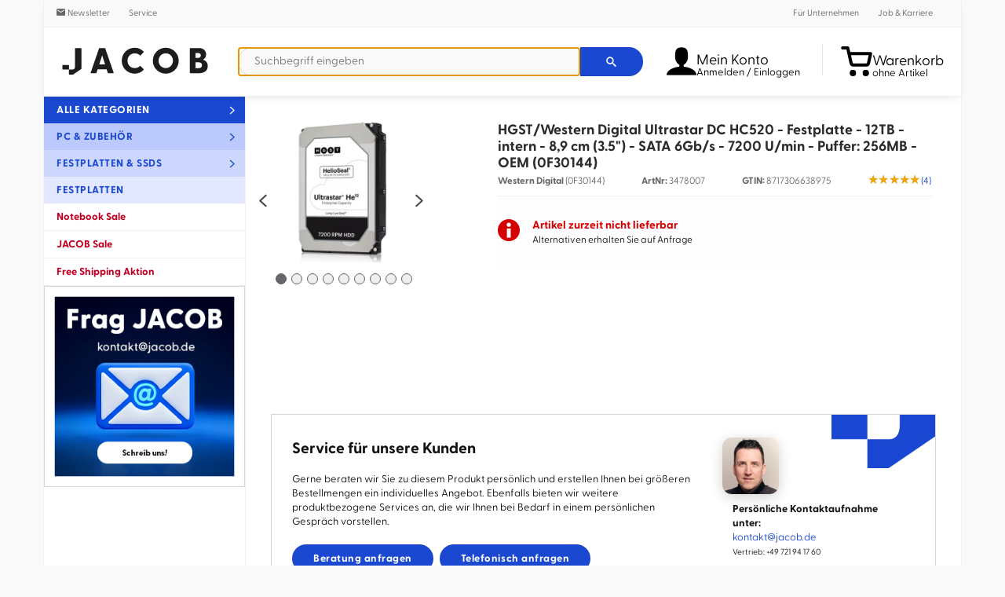

--- FILE ---
content_type: text/html; charset=UTF-8
request_url: https://www.jacob.de/produkte/hgst-ultrastar-he12-0f30144-artnr-3478007.html
body_size: 40679
content:
<!DOCTYPE html>
<html lang="de" xmlns:og="http://opengraphprotocol.org/schema/" xmlns:fb="http://www.facebook.com/2008/fbml">
    <head>
        <meta name="host" content="je-web1">
        <style type="text/css">article,aside,details,figcaption,figure,footer,header,main,menu,nav,section,summary{display:block}a{background-color:transparent}img{border:0}svg:not(:root){overflow:hidden}hr{box-sizing:content-box;height:0;overflow:visible}button,input,optgroup,select,textarea{font:inherit;margin:0}button{overflow:visible}button,select{text-transform:none}button,html input[type=button],input[type=reset],input[type=submit]{-webkit-appearance:button;cursor:pointer}input[type=checkbox],input[type=radio]{box-sizing:border-box;padding:0}textarea{overflow:auto}html{width:100%;height:100%;overflow-y:scroll;-ms-overflow-style:scrollbar;-webkit-overflow-scrolling:touch;-ms-touch-action:manipulation;touch-action:manipulation;box-sizing:border-box;-webkit-tap-highlight-color:rgba(0,0,0,0);-ms-text-size-adjust:100%;-webkit-text-size-adjust:100%;font-family:Greycliff,Helvetica,sans-serif;text-rendering:optimizeLegibility;-moz-osx-font-smoothing:grayscale;-webkit-font-smoothing:antialiased;color:#111;font-size:13px;line-height:1.46}*,:after,:before{box-sizing:inherit}body{width:100%;min-height:100%;margin:0;padding:0;background-color:#f9f9f9}a{color:#1a48d1;text-decoration:none}p{margin:0 0 1.5em}audio,canvas,iframe,img,svg,video{vertical-align:middle}textarea{resize:vertical}[role=button],a,area,button,input,label,select,summary,textarea{touch-action:manipulation}label{cursor:pointer;-webkit-user-select:none;-moz-user-select:none;-ms-user-select:none;user-select:none}.c1_bottomInfoBox__wrapper,.c1_breadcrumb__container,.c1_footer,.c1_promoBar__wrapper,.c1_reviewList,.c1_serviceDisturber,.c1_serviceDisturber__wrapper,.c1_wrapper,.c4_header,.c-wrapper,.newsletterDisturber__wrapper{display:block;margin:auto;width:100%;position:relative;max-width:1170px}.c1_bottomInfoBox__nav{display:flex;flex-direction:column;vertical-align:top;padding:0;width:100%;grid-area:A}.c1_bottomInfoBox__nav .c1_bottomInfoBox__item{display:block;width:100%}.c1_bottomInfoBox__promo{display:block;vertical-align:top;padding:0;width:100%;grid-area:B}.c1_footer__keywords{display:none;padding:16px}.c1_footer__nav{border-top:1px solid rgba(0,0,0,.1);padding:0 16px}.c1_footer__notes{padding:16px}.c1_footnote{font-size:12px;list-style:none;margin:0;padding:0;text-align:center;line-height:1.5;font-weight:300;color:#666}.c1_footnote,.c1_footnote__item{display:block}.c1_footnote__link{font-weight:400;color:#666;text-decoration:underline}.c4_header-infoWidget{display:inline-flex;text-align:left;white-space:nowrap;color:#000;background-color:#fff;flex-wrap:nowrap;align-items:center}.c4_header-infoWidget__icon{font-size:24px;vertical-align:middle}.c4_header-infoWidget__icon--cart{width:24px;height:35px;background:#000}@media (min-width:48em){.c4_header-infoWidget__icon--cart{width:37px;height:37px;position:relative;top:2px}}@media (min-width:60.625em){.c4_header-infoWidget__icon--cart{width:40px;height:41px;position:unset}}.c4_header-infoWidget__block{display:none;line-height:1;vertical-align:middle}@media (min-width:60.625em){.c4_header-infoWidget__block{display:inline-block;position:relative;top:5px}}@media (min-width:60.625em){.c4_header__item--cart .c4_header-infoWidget__block{top:8px}}.c4_header-searchWidget__form{margin:0}@media (max-width:47.9375em){.c4_header__wrapper .c4_header-searchWidget__form{position:absolute;display:block;left:0;right:0;bottom:-55px;padding:8px;border-top:1px solid rgba(0,0,0,.1);background-color:#fff;box-shadow:0 6px 10px -5px rgba(0,0,0,.1)}}@media (min-width:30em){.c4_header__wrapper .c4_header-searchWidget__form{border:none;padding:0;position:static}}.c4_header-searchWidget__icon{font-size:24px}.brand-logo,.c4_header-searchWidget__label{display:inline-block}.brand-logo{aspect-ratio:4/1;background-size:contain;background-repeat:no-repeat;text-indent:-9999px;width:120px;height:30px}@media (min-width:340px){.brand-logo{width:160px;height:40px}}@media (min-width:48em){.brand-logo{width:200px;height:50px}}body.header-fixed{padding-top:120px}@media (min-width:37.5em){body.header-fixed{padding-top:66px}}@media (min-width:48em){body.header-fixed{padding-top:83px}}@media (min-width:60.625em){body.header-fixed{padding-top:unset}}@media (max-width:60.5625em){body.header-fixed .c4_header{position:fixed!important;top:0}}.c4_header__wrapper{list-style:none;display:flex;flex-direction:row;flex-wrap:nowrap;align-items:center;width:100%;margin:0;padding:8px}.c4_header__item{flex-shrink:0;flex-grow:0}.c4_header__item--brand{flex-grow:1}@media (min-width:48em){.c4_header__item--brand{flex-grow:0;margin-right:15px}}.c4_header__item--account,.c4_header__item--cart,.c4_header__item--searchIcon{padding:0 .5rem}.c4_header__item--bump{display:none}.c4_header__item--account{position:relative;z-index:1}@media (min-width:60.625em){.c4_header__item--account a.c4_header-infoWidget{width:176px}}.c4_header__item--cart{position:relative}.c4_header__item--searchForm{flex-grow:1}@media (min-width:48em){.c4_header__item--searchIcon{display:none}}.c4_header__menu{display:none;white-space:normal;text-align:left;box-shadow:1px 3px 10px 0 rgba(0,0,0,.8);background-color:#fff;border-radius:4px;border-top-right-radius:0;padding:8px 0;position:absolute;right:0;top:53px}.c4_header__item--account .c4_header__menu{width:220px}.c4_header__logo{max-width:100%;height:auto}.c4_header__control{display:none}.c1_legalLinks{display:block;letter-spacing:.05em;list-style:none;margin:0;padding:0;text-align:center}.c1_legalLinks__item{display:inline-block;padding:8px}.c1_legalLinks__link{color:#1a48d1;text-decoration:none;font-size:14px}.c1_legalLinks__item+.c1_legalLinks__item{margin:0}.c1_linkList__control{display:none}.c1_linkList__title{background-color:#f6f6f6;border-bottom:1px solid rgba(0,0,0,.1);display:block;font-size:20px;font-weight:700;color:#000;line-height:2.5;cursor:pointer;padding-left:16px}@media (max-width:37.4375em){.c1_linkList__control:not(:checked)~.c1_linkList__content{display:none}}.c1_linkList__content{border-bottom:1px solid rgba(0,0,0,.1);display:block;list-style:none;margin:0;overflow:hidden;padding:0 16px 0 40px}.c1_linkList__item{display:block}.c1_linkList:not(.c1_linkList--inline) .c1_linkList__item+.c1_linkList__item{border-top:1px solid rgba(0,0,0,.1)}.c1_linkList--inline .c1_linkList__content{padding-top:16px}.c1_linkList--inline .c1_linkList__item{display:inline-block;padding:0 16px 16px 0}.c1_linkList__link{display:block;font-size:16px;color:#666;line-height:2.8}.c1_linkList__link:before{display:inline-block!important;float:right;line-height:44px}@media (min-width:37.5em){.c1_product__part--content{max-width:calc(80% - 215px)}}.c1_product__offer .product__price.isSale .product__price--oldPrice{text-align:right;color:#bf0022;position:relative;right:8px}@media (min-width:37.5em){.c1_product__offer .product__price.isSale .product__price--oldPrice{position:revert}}.c1_product__title{display:block;color:#2c2c2c;line-height:1.2;font-size:16px;padding:0}.c1_product__availability--pre-order{padding:12px 0 16px!important;display:flex}.c1_product__availability--pre-order__text{font-weight:400;color:#111;text-align:right}@media (min-width:37.5em){.c1_product__availability--pre-order__text{text-align:left}}.c1_product__availability--pre-order__icon{color:#1e7321;font-size:22px;text-align:center;align-self:center;cursor:pointer}@media (min-width:37.5em){.c1_product__availability--pre-order__icon{text-align:right}}.c1_paymentLogo{display:inline-block;background-image:url(/frontend/src/images/partner/payment-sprite.png);background-repeat:no-repeat;vertical-align:middle;height:40px;background-position-y:0;background-position-x:0}.c1_paymentLogo.c1_paymentLogo--installment{width:176px;background-position-x:0}.c1_paymentLogo.c1_paymentLogo--amazon{width:200px;background-position-x:-176px}.c1_paymentLogo.c1_paymentLogo--paypal{width:159px;background-position-x:-378px}.c1_paymentLogo.c1_paymentLogo--invoice{width:166px;background-position-x:-534px}.c1_paymentLogo.c1_paymentLogo--visa{width:124px;background-position-x:-700px}.c1_paymentLogo.c1_paymentLogo--mastercard{width:66px;background-position-x:-824px}.c1_paymentLogo.c1_paymentLogo--amex{width:40px;background-position-x:-890px}.c1_paymentLogo.c1_paymentLogo--klarna{width:72px;background-position-x:-931px}.c1_paymentLogo--small.c1_paymentLogo--installment{background-size:569.3181818182% auto;width:88px;background-position-x:0}.c1_paymentLogo--small.c1_paymentLogo--amazon{background-size:501% auto;width:100px;background-position-x:-88px}.c1_paymentLogo--small.c1_paymentLogo--paypal{background-size:630.1886792453% auto;width:80px;background-position-x:-189px}.c1_paymentLogo--small.c1_paymentLogo--invoice{background-size:603.6144578313% auto;width:83px;background-position-x:-267px}.c1_paymentLogo--small.c1_paymentLogo--visa{background-size:808.064516129% auto;width:62px;background-position-x:-350px}.c1_paymentLogo--small.c1_paymentLogo--mastercard{background-size:1518.1818181818% auto;width:33px;background-position-x:-412px}.c1_paymentLogo--small.c1_paymentLogo--amex{background-size:2505% auto;width:20px;background-position-x:-445px}.c1_paymentLogo--small.c1_paymentLogo--klarna{background-size:1391.6666666667% auto;width:36px;background-position-x:-466px}.c1_paymentLogo--small.c1_paymentLogo--installment{width:176px;background-position-y:-40px}.c1_reviewBadge{border:1px solid #dad9d5;border-radius:8px;display:inline-block;height:80px;width:235px;background:#ececec;background:-moz-linear-gradient(top,#ececec 0,#f6f6f6 25%,#f6f6f6 75%,#eaeaea 100%);background:-webkit-linear-gradient(top,#ececec,#f6f6f6 25%,#f6f6f6 75%,#eaeaea);background:linear-gradient(180deg,#ececec 0,#f6f6f6 25%,#f6f6f6 75%,#eaeaea);filter:progid:DXImageTransform.Microsoft.gradient(startColorstr="#ececec",endColorstr="#eaeaea",GradientType=0);vertical-align:middle;text-align:left;margin:8px 16px}.c1_reviewBadge__partner{-webkit-box-shadow:5px 0 25px -15px #000;-moz-box-shadow:5px 0 25px -15px #000;box-shadow:5px 0 25px -15px #000;height:78px;width:70px;display:inline-block}.c1_reviewBadge__img{display:inline-block;margin:8px 4px;vertical-align:middle;width:62px;height:62px}.c1_reviewBadge__partner--trusted .c1_reviewBadge__img{background-position:0 0}.c1_reviewBadge__partner--idealo .c1_reviewBadge__img{background-position:-186px 0}.c1_reviewBadge__partner--geizhals .c1_reviewBadge__img{background-position:-248px 0}.c1_reviewBadge__partner--testsieger .c1_reviewBadge__img{background-size:contain;background-repeat:no-repeat;background-position:50%}.c1_reviewBadge__data{display:inline-block;width:162px;text-align:center;vertical-align:middle;line-height:1.2}.c1_reviewBadge__title{font-size:12.8px;display:inline-block;line-height:1}.c1_reviewBadge__stars{display:inline-block;position:relative;margin:3px 0}.c1_reviewBadge__star{color:#b0b1ad;font-size:18px;display:inline-block;margin:0 1px}.c1_reviewBadge__star--half:before{content:"\ea2e"!important}.c1_reviewBadge__star--filled{color:#ffdb0f}.c1_reviewBadge__layer{position:absolute;top:0;left:0}.c1_reviewBadge__result{display:block;text-align:center}.c1_reviewBadge__number{font-size:13.6px}.c1_reviewBadge__number--strong{color:#545651;font-weight:700}.c1_reviewBadge__number--pale{font-weight:400;color:#9d9d95}.c1_reviewBadge__updated{display:block;font-size:11px;color:#9d9d9d;text-align:center}.c1_serviceDisturber{border-bottom:1px solid rgba(0,0,0,.12);background:#1a48d1}.c1_serviceDisturber__desc{line-height:1;letter-spacing:.03em;color:#fff}.c1_serviceDisturber__wrapper{display:grid;align-content:space-evenly;align-items:center;justify-items:stretch}.c1_serviceDisturber__head,.c1_serviceDisturber__item{display:flex;flex-direction:row;flex-wrap:nowrap;justify-content:flex-start;align-items:center;gap:1rem}.c1_serviceDisturber__value{font-weight:300;color:#fff}.c1_serviceDisturber__icon{font-size:34px;color:#fff;text-align:center}.c1_serviceDisturber__icon--user{width:34px;height:49px;background-color:#fff}.c1_socialIcon{vertical-align:middle;text-decoration:none}.c1_socialIcon--2x{font-size:2em}.c1_socialIcon--xing{color:#006567}.c1_socialIcon--linkedin{color:#0077b5}.c1_socialIcon--twitter{color:#1a1a1a}.c1_socialIcon--facebook{color:#3b5998}.c1_socialIcon--instagram{color:#fd1a79}.c1_tooltip{transform:scale(0);transform-origin:top center;z-index:101;background:rgba(0,0,0,.8);border-radius:2px;color:#fff;display:inline-block;font-size:14px;font-weight:400;line-height:1.3;max-width:170px;position:fixed;top:-500px;left:-500px;padding:8px;text-align:center}.c-btn,.c-select,form.v3 button[type=submit],form.v3 input[type=submit]{background-color:#eff0f3;border-radius:3px;border:1px solid rgba(0,0,0,.05);color:#000;cursor:pointer;display:inline-block;line-height:29px;margin:0;outline:0;padding:0 2rem;text-align:center;text-decoration:none!important;-webkit-user-select:none;-moz-user-select:none;-ms-user-select:none;user-select:none;vertical-align:middle;white-space:nowrap}.c-btn--cta,.c-btn--primary,form.v3 button[type=submit],form.v3 input[type=submit]{color:#fff;background-color:#1a48d1;font-weight:700;letter-spacing:.04em}.c-btn--cta-inverted{color:#1a48d1;background-color:#fff;border:1px solid #1a48d1;font-weight:700;letter-spacing:.04em}.c-btn--full{width:100%;padding:unset;text-align:center}.c-btn--trash{display:flex;justify-content:center;align-items:center;width:44px;height:34px}.c-justifyList{list-style:none;padding:0 0 .5rem;margin:0;display:flex;align-items:baseline;flex-direction:row;flex-wrap:wrap;justify-content:space-between;align-content:center}.c-justifyList__item{padding:.25rem 0;margin:0}.c-layout{display:block;list-style:none;padding:0;margin:0}.c-layout--sm{margin-bottom:-8px;margin-left:-8px}.c-layout--sm>.c-layout__item{padding-bottom:8px;padding-left:8px}.c-layout--md{margin-bottom:-16px;margin-left:-16px}.c-layout--md>.c-layout__item{padding-bottom:16px;padding-left:16px}.c-layout--lg{margin-bottom:-24px;margin-left:-24px}.c-layout--lg>.c-layout__item{padding-bottom:24px;padding-left:24px}.c-layout--middle>.c-layout__item{vertical-align:middle}.c-layout__item{display:inline-block;margin:0;padding:0;vertical-align:top;width:100%}.pageLayout{margin:auto;max-width:1170px;width:100%;background:#fff}@media (min-width:60.625em){.pageLayout{display:table;table-layout:fixed}}.pageLayout__nav{border-left:1px solid #f0f0f0;border-right:1px solid #f0f0f0;vertical-align:top}@media (min-width:60.625em){.pageLayout__nav{display:table-cell;width:22%;position:relative}}.pageLayout__content{border-right:1px solid #f0f0f0;padding:32px 8px 8px;vertical-align:top}@media (min-width:48em){.pageLayout__content{padding:32px 16px 16px}}@media (min-width:60.625em){.pageLayout__content{padding:32px;display:table-cell;width:78%}}.c-modal__close{position:absolute;right:1rem;top:2rem;transform:translateY(-50%);font-size:20px;color:#1a48d1}body.header-fixed .nav__collapse{position:fixed}.nav__collapse{position:absolute;top:7px;right:0;z-index:106}@media (min-width:48em){.nav__collapse{top:13px}}@media screen and (max-width:364px){.nav__collapse .hamburger-inner,.nav__collapse .hamburger-inner:after,.nav__collapse .hamburger-inner:before{width:23px}}#menuOpen{display:none}.c-card__magazine a img{aspect-ratio:2/1;width:100%}.c-select{padding:.7rem .9rem;height:34px}.c-textfield{font:inherit;width:100%;height:36px;line-height:36px;font-size:14px;border-radius:2px;border:1px solid #ddd;padding:0 8px;text-align:left}.autocomplete-suggestions{text-align:left;cursor:default;border:1px solid #ccc;border-top:0;background:#fff;box-shadow:-1px 1px 3px rgba(0,0,0,.1);position:absolute;z-index:9999;max-height:70%!important;overflow:auto;box-sizing:border-box;display:grid;width:auto;max-width:70em;grid-template-columns:[line1] minmax(min-content,16em) [line2] minmax(0,auto);grid-auto-rows:4em;padding-bottom:10px}.c-headline{position:relative;min-height:1px;padding-left:15px;padding-right:15px;text-align:center;margin:16px 0 8px}@media (min-width:60.625em){.c-headline{margin-top:26px}}.tns-controls{display:none;position:absolute;left:-30px;right:-30px;top:50%;transform:translateY(-50%);justify-content:space-between;height:45px}@media (min-width:30em){.tns-controls{display:flex}}.recommendations-wrapper#reco-carousel:not(.glide--slider) .glide__slides{display:grid;gap:1rem;grid-template-columns:repeat(1,minmax(0,1fr))}@media (min-width:30em){.recommendations-wrapper#reco-carousel:not(.glide--slider) .glide__slides{grid-template-columns:repeat(2,minmax(0,1fr))}}@media (min-width:48em){.recommendations-wrapper#reco-carousel:not(.glide--slider) .glide__slides{grid-template-columns:repeat(3,minmax(0,1fr))}}@media (min-width:60.625em){.recommendations-wrapper#reco-carousel:not(.glide--slider) .glide__slides{grid-template-columns:repeat(4,minmax(0,1fr))}}.recommendations-wrapper#reco-carousel:not(.glide--slider) .recommendation_item{display:none}.recommendations-wrapper#reco-carousel:not(.glide--slider) .recommendation_item:first-child{display:inline-block}@media (min-width:30em){.recommendations-wrapper#reco-carousel:not(.glide--slider) .recommendation_item:nth-child(2){display:inline-block}}@media (min-width:48em){.recommendations-wrapper#reco-carousel:not(.glide--slider) .recommendation_item:nth-child(3){display:inline-block}}@media (min-width:60.625em){.recommendations-wrapper#reco-carousel:not(.glide--slider) .recommendation_item:nth-child(4){display:inline-block}}.recommendations-wrapper .recommendation_item{display:inline-block;padding:10px;text-align:center;border:1px solid rgba(0,0,0,.12);position:relative;height:100%}.recommendations-wrapper .recommendation_item:last-child{margin-right:unset}.recommendations-wrapper .recommendation_item .recommendation_img{object-fit:contain;height:100px;width:100px}.recommendations-wrapper .recommendation_item .recommendation_name{font-weight:700;margin-top:10px;height:59px;max-lines:3;text-overflow:ellipsis;overflow:hidden;display:-webkit-box;-webkit-line-clamp:3;-webkit-box-orient:vertical}.recommendations-wrapper .recommendation_item .recommendation_price{margin-top:10px;font-size:1.85rem;font-weight:700}.recommendations-wrapper .recommendation_item .recommendation_price span{font-size:1.3rem;padding-right:4px}.recommendations-wrapper .recommendation_item .recommendation_shipping{color:#66666c;font-style:italic}.highlight-banner{position:relative;padding:1em 2em;border:1px solid var(--gray-400);display:flex;flex-direction:column;justify-content:center}.highlight-banner:after{position:absolute;z-index:1;display:block;content:"";width:132px;height:68px;top:0;right:0}.highlight-banner__content{position:relative;z-index:2}.highlight-banner__content--title{line-height:2rem;font-size:2rem;margin:3rem 0}form.v3{padding-bottom:1rem}form.v3 .line,form.v3:not(.gap) #form>div,form.v3>*{margin-bottom:1rem}form.v3.gap #form{display:flex;gap:1rem;flex-wrap:wrap;flex-direction:row;align-content:space-between;justify-content:flex-start;align-items:center}form.v3 .c-layout__item:not(.no-gap).u-2of12{width:calc(16.66% - .5rem)}@media (min-width:37.5em){form.v3 .c-layout__item:not(.no-gap).u-2of12\@sm{width:calc(16.66% - .5rem)}}@media (min-width:48em){form.v3 .c-layout__item:not(.no-gap).u-2of12\@md{width:calc(16.66% - .5rem)}}@media (min-width:60.625em){form.v3 .c-layout__item:not(.no-gap).u-2of12\@lg{width:calc(16.66% - .5rem)}}form.v3 .c-layout__item:not(.no-gap).u-3of12{width:calc(25% - .5rem)}@media (min-width:37.5em){form.v3 .c-layout__item:not(.no-gap).u-3of12\@sm{width:calc(25% - .5rem)}}@media (min-width:48em){form.v3 .c-layout__item:not(.no-gap).u-3of12\@md{width:calc(25% - .5rem)}}@media (min-width:60.625em){form.v3 .c-layout__item:not(.no-gap).u-3of12\@lg{width:calc(25% - .5rem)}}form.v3 .c-layout__item:not(.no-gap).u-5of12{width:calc(41.66% - .75rem)}@media (min-width:37.5em){form.v3 .c-layout__item:not(.no-gap).u-5of12\@sm{width:calc(41.66% - .75rem)}}@media (min-width:48em){form.v3 .c-layout__item:not(.no-gap).u-5of12\@md{width:calc(41.66% - .75rem)}}@media (min-width:60.625em){form.v3 .c-layout__item:not(.no-gap).u-5of12\@lg{width:calc(41.66% - .75rem)}}form.v3 .c-layout__item:not(.no-gap).u-6of12{width:calc(50% - .5rem)}@media (min-width:37.5em){form.v3 .c-layout__item:not(.no-gap).u-6of12\@sm{width:calc(50% - .5rem)}}@media (min-width:48em){form.v3 .c-layout__item:not(.no-gap).u-6of12\@md{width:calc(50% - .5rem)}}@media (min-width:60.625em){form.v3 .c-layout__item:not(.no-gap).u-6of12\@lg{width:calc(50% - .5rem)}}form.v3 .c-layout__item:not(.no-gap).u-9of12{width:calc(75% - .5rem)}@media (min-width:37.5em){form.v3 .c-layout__item:not(.no-gap).u-9of12\@sm{width:calc(75% - .5rem)}}@media (min-width:48em){form.v3 .c-layout__item:not(.no-gap).u-9of12\@md{width:calc(75% - .5rem)}}@media (min-width:60.625em){form.v3 .c-layout__item:not(.no-gap).u-9of12\@lg{width:calc(75% - .5rem)}}form.v3 input:not([type=radio]):not([type=checkbox]):not([type=submit]),form.v3 select,form.v3 textarea{height:39px;border:1px solid #d4d6dc;background-color:#f9f9f9;display:block;width:100%;border-radius:3px;padding:.5rem 1rem;box-sizing:border-box}form.v3 input:not([type=radio]):not([type=checkbox]):not([type=submit]):read-only{border-color:transparent;background-color:transparent;cursor:default}form.v3 textarea{height:auto;min-height:117px}form.v3:not(.noRequiredLabel):after{content:"* Pflichtfelder";color:#bf0022}.discover:not(.glide--carousel) .glide__slides{display:grid;grid-template-columns:repeat(1,1fr);gap:12px}.discover:not(.glide--carousel) .glide__slides .discover__item{display:none}.discover:not(.glide--carousel) .glide__slides .discover__item:first-child{display:inline-block}@media (min-width:30em){.discover:not(.glide--carousel) .glide__slides .discover__item:nth-child(2){display:inline-block}}@media (min-width:48em){.discover:not(.glide--carousel) .glide__slides .discover__item:nth-child(3){display:inline-block}}@media (min-width:60.625em){.discover:not(.glide--carousel) .glide__slides .discover__item{display:inline-block}}@media (min-width:30em){.discover:not(.glide--carousel) .glide__slides{grid-template-columns:repeat(2,minmax(0,1fr))}}@media (min-width:48em){.discover:not(.glide--carousel) .glide__slides{grid-template-columns:repeat(3,minmax(0,1fr))}}@media (min-width:60.625em){.discover:not(.glide--carousel) .glide__slides{grid-template-columns:repeat(4,minmax(0,1fr))}}.discover__item{display:inline-block;padding:10px;text-align:center;border:1px solid rgba(0,0,0,.12);border-radius:5px;font-weight:700;width:100%;font-size:1.3rem}.discover__item img{width:100px;max-width:100%;height:auto;margin-bottom:1rem}.magazine{display:grid;grid-template-columns:repeat(1,minmax(0,1fr));gap:1rem}@media (min-width:30em){.magazine{grid-template-columns:repeat(3,1fr)}}.promoSlides{margin:0 -32px;width:calc(100% + 64px)}.promoSlides__item{display:none;aspect-ratio:1/1}@media (min-width:490px){.promoSlides__item{aspect-ratio:3/1}}.promoSlides__item img{width:100%;height:auto;object-fit:contain}.promoSlides__item:first-child{display:block}.glide__arrows,.glide__bullets{display:none}.glide--controlButtons{position:relative;isolation:isolate}.glide--controlButtons .glide__track{width:calc(100% - 48px);margin:0 auto}.glide--carousel .glide__arrows,.glide--slider .glide__arrows{display:block;position:absolute;top:50%;transform:translateY(-50%);left:-20px;right:-20px;z-index:-1}.glide--carousel .glide__arrow,.glide--slider .glide__arrow{display:inline-block;border:none;background:transparent;color:#d4d6dc;cursor:pointer;font-family:iconFont;font-weight:700;font-size:29px;-webkit-appearance:none;-moz-appearance:none;padding:0 6px}.glide--carousel .glide__arrow--right,.glide--slider .glide__arrow--right{float:right}.glide--carousel .glide__arrow--right:after,.glide--slider .glide__arrow--right:after{clear:both}.glide--carousel .glide__bullets,.glide--slider .glide__bullets{padding-top:1rem;display:flex;gap:1rem;flex-direction:row;flex-wrap:nowrap;justify-content:center;align-items:center}.glide--carousel .glide__bullet,.glide--slider .glide__bullet{box-sizing:border-box;display:block;border:none;background-color:#d4d6dc;cursor:pointer;padding:unset;margin:unset;width:10px;height:10px;border-radius:50%;-webkit-appearance:none;-moz-appearance:none}.u-hide{display:none}.u-pad-8{padding:8px}.u-pad-16{padding:16px}.u-pad-b-16{padding-bottom:16px}.u-pad-b-32{padding-bottom:32px}.u-trunc-1{white-space:nowrap}.u-trunc-1,.u-trunc-2{display:block;overflow:hidden;text-overflow:ellipsis}.u-auto{width:auto}.u-1of12{width:8.33%}.u-2of12{width:16.66%}.u-3of12{width:25%}.u-4of12{width:33.33%}.u-5of12{width:41.66%}.u-6of12{width:50%}.u-7of12{width:58.33%}.u-8of12{width:66.66%}.u-9of12{width:75%}.u-10of12{width:83.33%}.u-11of12{width:91.66%}.u-12of12{width:100%}@media (min-width:30em){.u-auto\@xs{width:auto}}@media (min-width:30em){.u-1of12\@xs{width:8.33%}}@media (min-width:30em){.u-2of12\@xs{width:16.66%}}@media (min-width:30em){.u-3of12\@xs{width:25%}}@media (min-width:30em){.u-4of12\@xs{width:33.33%}}@media (min-width:30em){.u-5of12\@xs{width:41.66%}}@media (min-width:30em){.u-6of12\@xs{width:50%}}@media (min-width:30em){.u-7of12\@xs{width:58.33%}}@media (min-width:30em){.u-8of12\@xs{width:66.66%}}@media (min-width:30em){.u-9of12\@xs{width:75%}}@media (min-width:30em){.u-10of12\@xs{width:83.33%}}@media (min-width:30em){.u-11of12\@xs{width:91.66%}}@media (min-width:30em){.u-12of12\@xs{width:100%}}@media (min-width:37.5em){.u-auto\@sm{width:auto}}@media (min-width:37.5em){.u-1of12\@sm{width:8.33%}}@media (min-width:37.5em){.u-2of12\@sm{width:16.66%}}@media (min-width:37.5em){.u-3of12\@sm{width:25%}}@media (min-width:37.5em){.u-4of12\@sm{width:33.33%}}@media (min-width:37.5em){.u-5of12\@sm{width:41.66%}}@media (min-width:37.5em){.u-6of12\@sm{width:50%}}@media (min-width:37.5em){.u-7of12\@sm{width:58.33%}}@media (min-width:37.5em){.u-8of12\@sm{width:66.66%}}@media (min-width:37.5em){.u-9of12\@sm{width:75%}}@media (min-width:37.5em){.u-10of12\@sm{width:83.33%}}@media (min-width:37.5em){.u-11of12\@sm{width:91.66%}}@media (min-width:37.5em){.u-12of12\@sm{width:100%}}@media (min-width:48em){.u-auto\@md{width:auto}}@media (min-width:48em){.u-1of12\@md{width:8.33%}}@media (min-width:48em){.u-2of12\@md{width:16.66%}}@media (min-width:48em){.u-3of12\@md{width:25%}}@media (min-width:48em){.u-4of12\@md{width:33.33%}}@media (min-width:48em){.u-5of12\@md{width:41.66%}}@media (min-width:48em){.u-6of12\@md{width:50%}}@media (min-width:48em){.u-7of12\@md{width:58.33%}}@media (min-width:48em){.u-8of12\@md{width:66.66%}}@media (min-width:48em){.u-9of12\@md{width:75%}}@media (min-width:48em){.u-10of12\@md{width:83.33%}}@media (min-width:48em){.u-11of12\@md{width:91.66%}}@media (min-width:48em){.u-12of12\@md{width:100%}}@media (min-width:60.625em){.u-auto\@lg{width:auto}}@media (min-width:60.625em){.u-1of12\@lg{width:8.33%}}@media (min-width:60.625em){.u-2of12\@lg{width:16.66%}}@media (min-width:60.625em){.u-3of12\@lg{width:25%}}@media (min-width:60.625em){.u-4of12\@lg{width:33.33%}}@media (min-width:60.625em){.u-5of12\@lg{width:41.66%}}@media (min-width:60.625em){.u-6of12\@lg{width:50%}}@media (min-width:60.625em){.u-7of12\@lg{width:58.33%}}@media (min-width:60.625em){.u-8of12\@lg{width:66.66%}}@media (min-width:60.625em){.u-9of12\@lg{width:75%}}@media (min-width:60.625em){.u-10of12\@lg{width:83.33%}}@media (min-width:60.625em){.u-11of12\@lg{width:91.66%}}@media (min-width:60.625em){.u-12of12\@lg{width:100%}}.u-order-1{order:1}.u-order-2{order:2}.u-order-3{order:3}.u-order-4{order:4}.u-order-5{order:5}.u-order-6{order:6}.u-order-7{order:7}.u-order-8{order:8}.u-order-9{order:9}.u-order-10{order:10}.u-order-11{order:11}.u-order-12{order:12}@media (min-width:37.5em){.u-order-1\@sm{order:1}}@media (min-width:37.5em){.u-order-2\@sm{order:2}}@media (min-width:37.5em){.u-order-3\@sm{order:3}}@media (min-width:37.5em){.u-order-4\@sm{order:4}}@media (min-width:37.5em){.u-order-5\@sm{order:5}}@media (min-width:37.5em){.u-order-6\@sm{order:6}}@media (min-width:37.5em){.u-order-7\@sm{order:7}}@media (min-width:37.5em){.u-order-8\@sm{order:8}}@media (min-width:37.5em){.u-order-9\@sm{order:9}}@media (min-width:37.5em){.u-order-10\@sm{order:10}}@media (min-width:37.5em){.u-order-11\@sm{order:11}}@media (min-width:37.5em){.u-order-12\@sm{order:12}}@media (min-width:48em){.u-order-1\@md{order:1}}@media (min-width:48em){.u-order-2\@md{order:2}}@media (min-width:48em){.u-order-3\@md{order:3}}@media (min-width:48em){.u-order-4\@md{order:4}}@media (min-width:48em){.u-order-5\@md{order:5}}@media (min-width:48em){.u-order-6\@md{order:6}}@media (min-width:48em){.u-order-7\@md{order:7}}@media (min-width:48em){.u-order-8\@md{order:8}}@media (min-width:48em){.u-order-9\@md{order:9}}@media (min-width:48em){.u-order-10\@md{order:10}}@media (min-width:48em){.u-order-11\@md{order:11}}@media (min-width:48em){.u-order-12\@md{order:12}}.energy-label{display:none}.energy-label.energy-label-A,.energy-label.energy-label-B,.energy-label.energy-label-C,.energy-label.energy-label-D,.energy-label.energy-label-E,.energy-label.energy-label-F,.energy-label.energy-label-G{display:block;position:relative;width:100px;height:50px;background-image:url(/frontend/src/images/energylabels.png);margin-right:10px;background-position-x:0;background-position-y:0;background-size:cover;cursor:pointer}.energy-label.energy-label-A.small-version,.energy-label.energy-label-B.small-version,.energy-label.energy-label-C.small-version,.energy-label.energy-label-D.small-version,.energy-label.energy-label-E.small-version,.energy-label.energy-label-F.small-version,.energy-label.energy-label-G.small-version{width:50px;height:25px;margin-right:0}.energy-label.energy-label-A .energy-label-image,.energy-label.energy-label-B .energy-label-image,.energy-label.energy-label-C .energy-label-image,.energy-label.energy-label-D .energy-label-image,.energy-label.energy-label-E .energy-label-image,.energy-label.energy-label-F .energy-label-image,.energy-label.energy-label-G .energy-label-image{display:none}.energy-label.energy-label-A .energy-label-image a,.energy-label.energy-label-B .energy-label-image a,.energy-label.energy-label-C .energy-label-image a,.energy-label.energy-label-D .energy-label-image a,.energy-label.energy-label-E .energy-label-image a,.energy-label.energy-label-F .energy-label-image a,.energy-label.energy-label-G .energy-label-image a{border:1px solid #0098dd;background-color:#fff;padding:30px;position:relative;display:flex}.energy-label.energy-label-A .energy-label-image a img,.energy-label.energy-label-B .energy-label-image a img,.energy-label.energy-label-C .energy-label-image a img,.energy-label.energy-label-D .energy-label-image a img,.energy-label.energy-label-E .energy-label-image a img,.energy-label.energy-label-F .energy-label-image a img,.energy-label.energy-label-G .energy-label-image a img{object-fit:contain;max-height:100%;max-width:100%}.energy-label.energy-label-B{background-position-y:16.55%}.energy-label.energy-label-C{background-position-y:33.33%}.energy-label.energy-label-D{background-position-y:50.09%}.energy-label.energy-label-E{background-position-y:66.67%}.energy-label.energy-label-F{background-position-y:83.24%}.energy-label.energy-label-G{background-position-y:100%}.product__toCart .additional-payment-methods{z-index:1;display:flex;flex-direction:column;flex-wrap:wrap;width:100%;margin-bottom:1rem;gap:.5rem;line-height:1;height:127px}@media screen and (min-width:490px){.product__toCart .additional-payment-methods{flex-direction:row;flex-wrap:nowrap;justify-content:flex-end;align-items:flex-start;gap:1rem;height:36px}}#LayerSky{position:absolute;left:1180px;top:2em;width:160px;height:600px;display:none;opacity:0;transition:display .3s linear,opacity .5s linear}@media screen and (max-width:1550px){#LayerSky{display:none!important}}.grecaptcha-badge{visibility:hidden}#LayerTopbanner{width:850px;height:140px;margin:0 auto;display:none;opacity:0;transition:display .3s linear,opacity .5s linear}@media screen and (max-width:1550px){#LayerTopbanner{display:none!important}}#LayerDynamicbanner{width:850px;min-height:140px;max-height:280px;margin:0 auto;display:none;opacity:0;transition:display .3s linear,opacity .5s linear}@media screen and (max-width:1550px){#LayerDynamicbanner{display:none!important}}.c-category__heading,.c-search__heading{font-size:26px;font-weight:700}.c-search__heading{color:#2c2c2c}.c-search__heading,.c-search__heading span{text-overflow:ellipsis;white-space:nowrap;overflow:hidden}.c-search__heading span{max-width:450px;color:#1a48d1}.flickity-page-dots .dot{color:#d4d6dc;margin:.5rem 8px!important;border:1px solid #fff}.partner_campaigns--content{display:grid;gap:1rem;grid-template:"a a" "b c"}@media (min-width:48em){.partner_campaigns--content{grid-template:unset;grid-template-columns:2fr 1fr 1fr}}.partner_campaigns--content a.banner{display:block}.partner_campaigns--content a.banner img{width:100%;height:auto;aspect-ratio:1/1}.partner_campaigns--content a.banner.btm-l{grid-area:a}.partner_campaigns--content a.banner.btm-l img{aspect-ratio:2/1}.partner_campaigns--content a.banner.btm-m{grid-area:b}.partner_campaigns--content a.banner.btm-r{grid-area:c}@media (min-width:48em){.partner_campaigns--content a.banner.btm-l,.partner_campaigns--content a.banner.btm-m,.partner_campaigns--content a.banner.btm-r{grid-area:unset}}</style>

        <script>
            dataLayer = [];
            dataLayer.push = function(args) {
                Array.prototype.push.call(dataLayer, args);
                document.dispatchEvent(new CustomEvent('dataLayerPush', {
                    detail: { ...args }
                }));
            }
            function gtag(){dataLayer.push(arguments);}
            gtag('set', 'url_passthrough', true);
            gtag('consent', 'default', {
                ad_storage: 'denied',
                analytics_storage: 'denied',
            });
        </script>

                    <title>HGST/Western Digital Ultrastar DC HC520 Festplatte 0F30144</title>
            <meta name="description" content="HGST/Western Digital Ultrastar DC HC520 Festplatte, 0F30144, EAN 8717306638975 günstig - ab 0 € portofrei kaufen">
            <meta property="og:title" content="HGST/Western Digital Ultrastar DC HC520 Festplatte 0F30144"/>
            <meta property="og:url" content="https://www.jacob.de/produkte/hgst-ultrastar-he12-0f30144-artnr-3478007.html"/>
            <meta property="og:description" content="HGST/Western Digital Ultrastar DC HC520 Festplatte, 0F30144, EAN 8717306638975 günstig - ab 0 € portofrei kaufen" />
                            <link rel="canonical" href="https://www.jacob.de/produkte/hgst-ultrastar-he12-0f30144-artnr-3478007.html">
                    
        <meta charset="utf-8">
        <meta http-equiv="X-UA-Compatible" content="IE=edge">
        <meta name="viewport" content="width=device-width, initial-scale=1, maximum-scale=5, user-scalable=0">

        <meta name="robots" content="index, follow">
        <meta name="format-detection" content="telephone=no">

        <link rel="icon" type="image/gif" href="/favicon-300x300.gif">
        <link rel="apple-touch-icon" sizes="180x180" href="/apple-touch-icon.png">
        <link rel="icon" type="image/png" sizes="16x16" href="/favicon-16x16.png">
        <link rel="icon" type="image/png" sizes="32x32" href="/favicon-32x32.png">
        <link rel="icon" type="image/x-icon" sizes="48x48" href="/favicon.ico">
        <link rel="icon" href="/favicon-192x192.gif" sizes="192x192">
        <link rel="manifest" href="/site.webmanifest">
        <link rel="mask-icon" href="/safari-pinned-tab.svg" color="#000000">
        <meta name="msapplication-TileColor" content="#ffffff">
        <meta name="theme-color" content="#ffffff">

        <link rel="search" href="/assets/jacob_opensearch.xml" type="application/opensearchdescription+xml" title="Suche auf Jacob.de"/>

                                <link rel="preload" href="/frontend/hashed-assets/fonts/iconFont.43f16818.woff2" as="font" type="font/woff2" crossorigin>
                    
        <link rel="dns-prefetch" href="//www.google.com" />
        <link rel="dns-prefetch" href="//www.googletagmanager.com" />
        <link rel="dns-prefetch" href="//www.google-analytics.com" />
        <link rel="dns-prefetch" href="//www.gstatic.com" />
        <link rel="dns-prefetch" href="//js.kctag.net" />
        <link rel="dns-prefetch" href="//t2.kctag.net" />
        <link rel="dns-prefetch" href="//webcache.datareporter.eu" />

        <meta property="fb:admins" content="100001392713266" />
        <meta property="fb:page_id" content="120517144631634" />

        <meta property="og:type" content="website"/>

        <meta property="og:image" content="//media.jacob.services/images/0d/dc/2c/32/0ddc2c3255d98237d80646aa4ace3b37.jpg"/>
        <meta property="og:site_name" content="JACOB Elektronik GmbH"/>


        <meta name="twitter:card" content="summary_large_image" />
        <meta name="twitter:site" content="@jacobelektronik" />

        <script type="application/ld+json">{ "@context":"https://schema.org", "@type":"WebPage", "name":"JACOB.de", "alternateName":"JACOB Elektronik GmbH", "url":"https://www.jacob.de", "author":{ "@type":"Organization", "logo":"https://www.jacob.de/frontend/images/logo.png", "name":"JACOB.de", "aggregateRating":{ "@type":"AggregateRating", "ratingValue":"4.73", "bestRating":"5.00", "reviewCount":"206" } }, "potentialAction":[ { "@type":"SearchAction", "target":"https://www.jacob.de/q/{query}/", "query-input":"required name=query" } ], "sameAs":[ "https://plus.google.com/b/112795540975545416475/+JacobcomputerDeRossweid", "https://www.facebook.com/jacobelektronik/", "https://twitter.com/jacobelektronik", "https://www.xing.com/companies/jacobelektronikgmbh", "https://www.linkedin.com/company/jacob-elektronik-gmbh" ] }</script>
                                <link rel="preload" as="style" onload="this.onload=null;this.rel='stylesheet'" type="text/css" href="/frontend/hashed-assets/style.9ecfc6ca.css" />
            <noscript>
                <link rel="stylesheet" type="text/css" href="/frontend/hashed-assets/style.9ecfc6ca.css" />
            </noscript>
                                            <link rel="preload" as="style" onload="this.onload=null;this.rel='stylesheet'" type="text/css" href="/frontend/hashed-assets/fonts.cdd66a5f.css" />
            <noscript>
                <link rel="stylesheet" type="text/css" href="/frontend/hashed-assets/fonts.cdd66a5f.css" />
            </noscript>
                    
                    <script type="text/javascript" defer src="/frontend/hashed-assets/994.b5660881.js"></script>
                    <script type="text/javascript" defer src="/frontend/hashed-assets/112.45d9470c.js"></script>
                    <script type="text/javascript" defer src="/frontend/hashed-assets/674.5a3a4cdb.js"></script>
                    <script type="text/javascript" defer src="/frontend/hashed-assets/675.9eb03f12.js"></script>
                    <script type="text/javascript" defer src="/frontend/hashed-assets/294.b422fc40.js"></script>
                    <script type="text/javascript" defer src="/frontend/hashed-assets/163.0cdfd9c5.js"></script>
                    <script type="text/javascript" defer src="/frontend/hashed-assets/main.d8ade772.js"></script>
                    <script type="text/javascript" defer src="/frontend/hashed-assets/tooltip.93a8a1c4.js"></script>
                    <script type="text/javascript" defer src="/frontend/hashed-assets/994.b5660881.js"></script>
                    <script type="text/javascript" defer src="/frontend/hashed-assets/112.45d9470c.js"></script>
                    <script type="text/javascript" defer src="/frontend/hashed-assets/tinyslider.2fe4707e.js"></script>
                    <script type="text/javascript" defer src="/frontend/hashed-assets/recommendation.4c59280f.js"></script>
                    <script type="text/javascript" defer src="/frontend/hashed-assets/994.b5660881.js"></script>
                    <script type="text/javascript" defer src="/frontend/hashed-assets/112.45d9470c.js"></script>
                    <script type="text/javascript" defer src="/frontend/hashed-assets/674.5a3a4cdb.js"></script>
                    <script type="text/javascript" defer src="/frontend/hashed-assets/675.9eb03f12.js"></script>
                    <script type="text/javascript" defer src="/frontend/hashed-assets/paypal.f274407c.js"></script>
                    <script type="text/javascript" defer src="/frontend/hashed-assets/994.b5660881.js"></script>
                    <script type="text/javascript" defer src="/frontend/hashed-assets/112.45d9470c.js"></script>
                    <script type="text/javascript" defer src="/frontend/hashed-assets/674.5a3a4cdb.js"></script>
                    <script type="text/javascript" defer src="/frontend/hashed-assets/675.9eb03f12.js"></script>
                    <script type="text/javascript" defer src="/frontend/hashed-assets/741.639f739b.js"></script>
                    <script type="text/javascript" defer src="/frontend/hashed-assets/amazonpay.0184ca7f.js"></script>
                    <script type="text/javascript" defer src="/frontend/hashed-assets/994.b5660881.js"></script>
                    <script type="text/javascript" defer src="/frontend/hashed-assets/674.5a3a4cdb.js"></script>
                    <script type="text/javascript" defer src="/frontend/hashed-assets/productinquiry.54ff18ae.js"></script>
                    <script type="text/javascript" defer src="/frontend/hashed-assets/994.b5660881.js"></script>
                    <script type="text/javascript" defer src="/frontend/hashed-assets/112.45d9470c.js"></script>
                    <script type="text/javascript" defer src="/frontend/hashed-assets/674.5a3a4cdb.js"></script>
                    <script type="text/javascript" defer src="/frontend/hashed-assets/675.9eb03f12.js"></script>
                    <script type="text/javascript" defer src="/frontend/hashed-assets/163.0cdfd9c5.js"></script>
                    <script type="text/javascript" defer src="/frontend/hashed-assets/b2bServiceRequest.2c5f102b.js"></script>
        
                <script>(function(w,d,s,l,i){w[l]=w[l]||[];w[l].push(

                {
                    'gtm.start': new Date().getTime(),
                                    'event': 'gtm.js'
                }
            );var f=d.getElementsByTagName(s)[0],

                j=d.createElement(s),dl=l!='dataLayer'?'&l='+l:'';j.async=true;j.src=

                'https://www.googletagmanager.com/gtm.js?id='+i+dl;f.parentNode.insertBefore(j,f);

            })(window,document,'script','dataLayer','GTM-N826HWW');

                                </script>
        
        <meta name="google-site-verification" content="vukphvTnVVEAfbHBEyocGADfoC9w4djQEkpfbe55sy4" />

                    <!-- Google tag (gtag.js) -->
            <script async src="https://www.googletagmanager.com/gtag/js?id=G-R0PTJHPWFP"></script>
            <script>
                window.dataLayer = window.dataLayer || [];
                function gtag(){dataLayer.push(arguments);}
                gtag('js', new Date());
                gtag('config', 'G-R0PTJHPWFP');
                gtag('config', 'AW-369243922');
            </script>
        
        <script src="https://js.hcaptcha.com/1/api.js?hl=de&render=explicit" async defer></script>
        <script>
            (function (window, document) {
                'use strict';

                document.addEventListener('submit',function(e){
                    if(e.target && e.target.classList.contains('js-form__addCartItem')) {
                        e.preventDefault();
                        window.addToCart(e.target.querySelector('[name=sku]').value, e.target.querySelector('[name=qty]').value, () => {});
                    }
                });
            }(window, document));

            let modal = function() {
                var close = function (id) {
                    var el = document.getElementById(id).parentNode;
                    el.parentNode.removeChild(el);
                };

                return {
                    close: function (id) {
                        return close(id);
                    }
                }
            }();
        </script>

                    <script>window.kameleoonQueue = window.kameleoonQueue || [];</script>
            <script src="//g43bv4vatc.kameleoon.eu/kameleoon.js" async></script>

                    
                        <style>
    .ct-content {
        margin-bottom: 24px;
    }

    .ct-content p {
        color: #333;
        font-size: 14px;
        text-align: justify;
    }

    .ct-content p:last-child {
        margin: 0;
    }

    .ct-content h1 {
        margin: 0;
        font-size: 26px;
        padding: 0 0 16px 0;
        font-weight: 700;

    }

    .ct-content h2 {
        margin: 0 0 8px 0;
        display: block;
        border-bottom: 1px solid #F0A40C;
        font-size: 18px;
        padding: 0;
        font-weight: 700;

    }

    .ct-content iframe,
    .ct-content image,
    .ct-content [data-ce-tag=img],
    .ct-content img,
    .ct-content video {
        clear: both;
        display: block;
        margin-left: auto;
        margin-right: auto;
        margin-bottom: 0.75em;
        max-width: 100%;
        height: 100%;
    }

    /* Left align */
    .ct-content .align-left {
        clear: initial;
        float: left;
        margin: 0 2em 2em 0;
    }

    /* Right align */
    .ct-content .align-right {
        clear: initial;
        float: right;
        margin: 0 0 2em 2em;
    }

    /* Alignment styles for text in editable regions */
    .ct-content .text-center {
        text-align: center;
    }

    .ct-content .text-left {
        text-align: left;
    }

    .ct-content .text-right {
        text-align: right;
    }

    .ct-content--header {
        display: block;
        width: 100%;
        position: relative;
        border-bottom: 1px solid var(--border-color);
        padding-bottom: 16px;
    }

    .ct-content--sidebar {
        display: none;
    }

    @media screen and (min-width : 768px) {
        .ct-content--sidebar {
            display: block;
        }
    }

    .ct-content--footer {
        padding: 24px;
    }

    .ct-content--teaser {
        padding: 16px;
    }
</style>        <style>
            .c1_product {
                border-radius: 0;
                border: 1px solid var(--border-color);
                border-top: 0;
                border-left: 0;
            }

            .badge--campaign {
                color: #fff;
                font-weight: 700;
                text-transform: uppercase;
                border-radius: 4px;
                padding: 4px 8px;
                display: inline-block;
            }

            .c1_product.is-campaign {
                position: relative;
                border: 2px solid var(--campaign-border-color, var(--campaign-ribbon-bg, var(--border-color)));
                box-shadow: 0 2px 5px 0 rgba(0, 0, 0, 0.1);
            }

            .c1_product.is-campaign::before {
                content: '';
                position: absolute;
                top: -2px;
                left: -2px;
                width: 115px;
                height: 115px;
                background-color: var(--campaign-ribbon-bg, var(--blue-500));
                clip-path: polygon(60px 0, 115px 0, 0 115px, 0 60px);
                z-index: 2;
                pointer-events: none;
            }

            .c1_product.is-campaign::after {
                content: attr(data-campaign-label);
                position: absolute;
                left: 1px;
                top: 69px;
                width: 96px;
                text-align: center;
                transform: rotate(-45deg);
                transform-origin: left top;
                font-weight: 900;
                color: var(--campaign-ribbon-text, #FFFFFF);
                text-transform: uppercase;
                z-index: 3;
                letter-spacing: .05em;
                pointer-events: none;
            }

            .productDetailTable__images.is-campaign {
                position: relative;
            }

            .productDetailTable__images.is-campaign::before {
                content: '';
                position: absolute;
                top: -2px;
                left: -2px;
                width: 115px;
                height: 115px;
                background-color: var(--campaign-ribbon-bg, var(--blue-500));
                clip-path: polygon(60px 0, 115px 0, 0 115px, 0 60px);
                z-index: 2;
                pointer-events: none;
            }

            .productDetailTable__images.is-campaign::after {
                content: attr(data-campaign-label);
                position: absolute;
                left: 1px;
                top: 69px;
                width: 96px;
                text-align: center;
                transform: rotate(-45deg);
                transform-origin: left top;
                font-weight: 900;
                color: var(--campaign-ribbon-text, #FFFFFF);
                text-transform: uppercase;
                z-index: 3;
                letter-spacing: .05em;
                pointer-events: none;
            }

            .c1_product.is-campaign .c1_price--campaign {
                color: var(--campaign-ribbon-text, #FFFFFF);
            }

            .c-campaignRibbon {
                position: absolute;
                top: 8px;
                left: 8px;
                padding: 4px 8px;
                background-color: #111;
                color: #fff;
                font-size: 12px;
                font-weight: 700;
                letter-spacing: .02em;
                border-radius: 4px;
                z-index: 5;
                text-transform: uppercase;
                display: inline-flex;
                align-items: center;
                justify-content: center;
                pointer-events: none;
            }

            .c1_product__photo,
            .c-blogProductListItem__image {
                position: relative;
            }

            .c1_product__photo .c-campaignRibbon,
            .productDetailTable__images .c-campaignRibbon,
            .c-blogProductListItem__image .c-campaignRibbon {
                top: 12px;
                left: 12px;
            }

            .c-campaignBanner {
                margin: 24px 0;
                text-align: center;
            }

            .c-campaignBanner__image {
                width: 100%;
                height: auto;
                border-radius: 8px;
                object-fit: contain;
                display: block;
            }

            .c-marketingActions {
                display: grid;
                grid-template-columns: 1fr;
                gap: 20px;
            }

            .c-marketingActions__item {
                background-color: transparent;
            }

            .c-marketingActions__link {
                display: block;
                height: 100%;
                overflow: hidden;
                position: relative;
            }

            .c-marketingActions__image {
                display: block;
                width: 100%;
                height: auto;
                transition: transform 0.3s ease;
                will-change: transform;
            }

            .c-marketingActions__link:hover .c-marketingActions__image,
            .c-marketingActions__link:focus .c-marketingActions__image {
                transform: scale(1.05);
            }

            @media (hover: none) {
                .c-marketingActions__link:hover .c-marketingActions__image,
                .c-marketingActions__link:focus .c-marketingActions__image {
                    transform: none;
                }
            }

            .c-marketingActions__item--full {
                grid-column: 1 / -1;
            }

            @media (min-width: 768px) {
                .c-marketingActions--count-2,
                .c-marketingActions--count-3,
                .c-marketingActions--count-4 {
                    grid-template-columns: repeat(2, minmax(0, 1fr));
                }

                .c-marketingActions__item--half {
                    grid-column: auto;
                }

                .c-marketingActions__item--full {
                    grid-column: 1 / -1;
                }
            }

            .c-campaignBanner__buttons {
                display: grid;
                width: 100%;
                gap: 12px;
                margin-top: 16px;
                grid-template-columns: repeat(2, minmax(0, 1fr));
            }

            .c-campaignBanner__buttons--count-1 {
                grid-template-columns: repeat(1, minmax(0, 1fr));
            }

            .c-campaignBanner__buttons--count-2 {
                grid-template-columns: repeat(2, minmax(0, 1fr));
            }

            .c-campaignBanner__buttons--count-3 {
                grid-template-columns: repeat(2, minmax(0, 1fr));
            }

            .c-campaignBanner__buttons--count-4 {
                grid-template-columns: repeat(2, minmax(0, 1fr));
            }

            .c-campaignBanner__buttons--count-5 {
                grid-template-columns: repeat(2, minmax(0, 1fr));
            }

            .c-campaignBanner__buttons--count-6,
            .c-campaignBanner__buttons--count-7,
            .c-campaignBanner__buttons--count-8,
            .c-campaignBanner__buttons--count-9,
            .c-campaignBanner__buttons--count-10 {
                grid-template-columns: repeat(2, minmax(0, 1fr));
            }

            .c-campaignBannerButton {
                display: flex;
                align-items: center;
                gap: 12px;
                padding: 14px 18px;
                width: 100%;
                border-radius: 8px;
                background-color: var(--campaign-banner-button-bg, #f5f5f5);
                color: var(--campaign-banner-button-color, inherit);
                text-decoration: none;
                transition: background-color 0.2s ease, transform 0.2s ease;
                text-align: left;
            }

            .c-campaignBannerButton:hover,
            .c-campaignBannerButton:focus {
                background-color: var(--campaign-banner-button-bg-hover, #ebebeb);
                transform: translateY(-2px);
                color: var(--campaign-banner-button-color, inherit);
                text-decoration: none;
            }

            .c-campaignBannerButton__imageWrapper {
                display: flex;
                align-items: center;
                justify-content: center;
                width: 92px;
                height: 92px;
                overflow: hidden;
                border-radius: 6px;
                flex-shrink: 0;
            }

            .c-campaignBannerButton__image {
                display: block;
                max-height: 92px;
                max-width: 100%;
                width: auto;
                height: auto;
                object-fit: contain;
            }

            .c-campaignBannerButton__label {
                font-weight: 600;
                text-align: left;
                flex: 1 1 auto;
            }

            @media (max-width: 768px) {
                .c-campaignBanner__buttons {
                    grid-template-columns: repeat(1, minmax(0, 1fr));
                }

                .c-campaignBannerButton {
                    flex-direction: row;
                    align-items: center;
                    text-align: left;
                }

                .c-campaignBannerButton__imageWrapper {
                    width: 80px;
                    height: 80px;
                }

                .c-campaignBannerButton__label {
                    text-align: left;
                }
            }

            .c-campaignBanner__text {
                margin-top: 12px;
                font-size: 16px;
                line-height: 1.5;
            }

            .c-campaignInfobox {
                margin-top: 16px;
                padding: 16px;
                border-radius: 8px;
                background-color: rgba(0, 0, 0, 0.05);
                font-size: 14px;
                line-height: 1.6;
            }

            .c-campaignInfobox--pdp {
                width: 100%;
                max-width: none;
            }

            .productPrice__highlight {
                display: inline-block;
                padding: .6em 1.2em;
                border-radius: 4px;
                margin-bottom: 8px;
            }

            .productInfo__meta {
                margin-top: 8px;
                font-size: 12px;
                line-height: 1.6;
            }

            .productInfo__meta > div {
                margin-bottom: 4px;
            }

            .nav__item--campaign .nav__link {
                font-weight: 700;
            }

            .c4_header__control:checked ~ .c4_header__wrapper .c4_header-searchWidget__form {
                bottom: 0;
            }

            .c1_price--campaign {
                border-radius: 8px;
                padding: 12px;
            }
        </style>

            </head>
    <body class="header-fixed">

                <noscript><iframe src="https://www.googletagmanager.com/ns.html?id=GTM-N826HWW"
                          height="0" width="0" style="display:none;visibility:hidden"></iframe></noscript>

        
        <div class="c1_wrapper">
    <div id="LayerSky" style="top:0;left:1170px;">
        <div class="c1_kairion" id="kairion-skyscraper" data-slot="sky" style="box-shadow:none;"></div>
    </div>
</div>
        <style>
    .c-topbar {
        display: none;
        background-color: #f9f9f9;
        border-bottom: 1px solid var(--border-color);
        position: relative;
        list-style: none;
        width: 100%;
        margin: 0;
        padding: 0 20px 0 8px;
        font-size: 11px;
    }

    @media (min-width: 970px) {
        .c-topbar {
            display: flex;
        }
    }

    .c-topbar__item {
        flex-shrink: 0;
        width: fit-content;
        display: inline-flex;
        justify-content: center;
        align-items: center;
        padding: 0 8px 0 0;
        margin: 0;
    }

    .c-topbar__link {
        display: inline-flex;
        align-items: center;
        padding: 8px;
        color: #666;
        height: 34px;
    }

    .c-topbar__link:hover {
        color: #444;
    }

    .c-topbar__nav a {
        color: #555;
    }

    .c-topbar__nav a:hover {
        color: #111;
    }
</style>
<header class="c4_header  has-navigation "
        style="border:1px solid var(--border-color);border-top:0;box-shadow: 0 6px 10px -5px rgba(0,0,0,.1);position: relative;z-index: 105;">
    <ul class="c-topbar">
        <li class="c-topbar__item">
            <a class="c-topbar__link" href="#newsletter-modal">
                <i class="icon icon--email" style="position: relative; top: -1px; margin-right: 3px"></i> Newsletter
            </a>
        </li>
        <li class="c-topbar__item">
            <a class="c-topbar__link" href="/faq.html">
                Service
            </a>
        </li>
        <li style="width: 100%"></li>
        <li class="c-topbar__item c-topbar__item--right">
            <a class="c-topbar__link"
               href="https://corporate.jacob.de/fuer-unternehmen/"
               rel="noopener"
               target="_blank">
                Für Unternehmen
            </a>
        </li>
        <li class="c-topbar__item c-topbar__item--right">
            <a class="c-topbar__link"
               href="https://corporate.jacob.de/stellenangebote/"
               rel="noopener"
               target="_blank">
                Job & Karriere
            </a>
        </li>
    </ul>
    <ul class="c4_header__wrapper" style="background: #FFF;padding:16px;">
        <li class="c4_header__item c4_header__item--brand">
            <a href="/" title="Zurück zur JACOB Startseite" class="brand-logo">Jacob</a>
        </li>
        <li class="c4_header__item c4_header__item--searchForm">
            <div class="c4_header-searchWidget">
                <form
                        method="get"
                        action="/q/"
                        class="c4_header-searchWidget__form v3 noRequiredLabel"
                        name="product-text-search"
                        id="product-text-search-form"
                >
                    <div class="c-layout" style="display: flex; margin-bottom: 0;">
                        <div class="c-layout__item u-10of12"
                             style="display: flex; flex-direction: column; align-items: center; justify-content: center">
                            <input
                                    type="text"
                                    id="query"
                                    name="query"
                                    class="aws-search-input c-textfield"
                                    style="vertical-align: middle; border-radius: 2rem 0 0 2rem; padding-left: 1.5rem; height: 37px;"
                                    value=""
                                    placeholder="Suchbegriff eingeben"
                                    autocomplete="off"
                                    required
                                    maxlength="150"
                                    data-track-id="searchBox"
                            />
                            <script type="application/javascript">
                                document.addEventListener("DOMContentLoaded", function () {
                                    try {
                                        document.getElementById('query').focus();
                                    } catch (e) {
                                        console.log(e);
                                    }
                                });
                            </script>
                        </div>
                        <div class="c-layout__item u-2of12">
                            <button name="" aria-label="search" value=""
                                    class="c-btn c-btn--large c-btn--primary c-btn--full"
                                    style="padding: 0; border-radius: 0 2rem 2rem 0;" data-track-id="searchButton">
                                <i class="icon icon--search" style="vertical-align: middle"></i>
                            </button>
                        </div>
                        <input type="hidden" name="originalQuery" value=""/>
                    </div>
                </form>
            </div>
        </li>
        <li class="c4_header__item c4_header__item--account c4_header__item--menu" hx-get="/esi/header/account" hx-trigger="load">
                <a href="/account/" class="c4_header-infoWidget" title="Zu Ihrer Kundenkontoübersicht">
    <i class="c4_header-infoWidget__icon c4_header-infoWidget__icon--user"></i>
    <div class="c4_header-infoWidget__block">
        <div class="c4_header-infoWidget__title">Mein Konto</div>
        <div class="skeleton"></div>
    </div>
</a>

        </li>
        <li class="c4_header__item c4_header__item--bump"><span class="c4_header__divider"></span></li>
        <li class="c4_header__item c4_header__item--cart" hx-get="/esi/header/cart" hx-trigger="load">
            <a href="/checkout/cart.html" class="c4_header-infoWidget" title="Hier gelangen Sie zu Ihrem Warenkorb.">
    <i class="c4_header-infoWidget__icon c4_header-infoWidget__icon--cart"></i>
    <div class="c4_header-infoWidget__block">
        <div class="c4_header-infoWidget__title">Warenkorb</div>
        <div class="skeleton"></div>
    </div>
</a>
        </li>
    </ul>
</header>

                    <script type="application/ld+json">{"@context":"http://schema.org/","@type":"Product","name":"HGST/Western Digital Ultrastar DC HC520 (0F30144)","description":"HGST/Western Digital Ultrastar DC HC520 - Festplatte - 12TB - intern - 8,9 cm (3.5\") - SATA 6Gb/s - 7200 U/min - Puffer: 256MB - OEM (0F30144)","category":"PC & Zubeh\u00f6r / Festplatten & SSDs / Festplatten","sku":"3478007","weight":{"@context":"http://schema.org","@type":"QuantitativeValue","name":"0.595","unitCode":"kg","unitText":"kg"},"gtin13":"8717306638975","image":["https://media.jacob.services/images/0d/dc/2c/32/0ddc2c3255d98237d80646aa4ace3b37.jpg","https://media.jacob.services/images/40/72/66/6f/4072666f9d504124932f9358b0941515.jpg","https://media.jacob.services/images/3a/48/fc/70/3a48fc70f8e597f76a9db27d076ffd73.jpg","https://media.jacob.services/images/ad/8f/dd/ce/ad8fddce8f68a325f9a5577f9f844964.png","https://media.jacob.services/images/1c/84/57/6e/1c84576e9daa48b58ac739635b4ced2d.jpg","https://media.jacob.services/images/91/f6/31/2f/91f6312f3dbf1fa7c69307ae7e944bfa.png","https://media.jacob.services/images/a2/51/3f/8a/a2513f8a9308a4efb181154385f10df9.jpg","https://media.jacob.services/images/b3/9f/0c/b6/b39f0cb65311a1572b737b6b67b19f92.jpg","https://media.jacob.services/images/ff/fe/79/3a/fffe793abc9f03117481eddd9c19b7d9.jpg","https://media.jacob.services/images/41/2b/ce/c8/412bcec8edfd71191e968046b3378c93.jpg","https://media.jacob.services/images/7f/f9/49/de/7ff949de7cdc2f830f1b2ab1e402033f.jpg"],"mpn":"0F30144","brand":{"@context":"http://schema.org","@type":"Brand","name":"Western Digital"},"manufacturer":{"@context":"http://schema.org","@type":"Organization","legalName":"Western Digital"},"aggregateRating":{"@context":"http://schema.org","@type":"AggregateRating","ratingValue":5,"reviewCount":4,"bestRating":5,"worstRating":1},"review":[{"@context":"http://schema.org","@type":"Review","reviewRating":{"@context":"http://schema.org","@type":"Rating","ratingValue":"5"},"name":"HGST/Western Digital Ultrastar DC HC520 (0F30144)","datePublished":"2020-04-03","reviewBody":"HDD wird in einem Backup-Server betrieben. Diese HDD (ca. 15 Stck im Einsatz) laufen seit ca. 18 Monaten fehlerfrei.","publisher":{"@context":"http://schema.org","@type":"Organization","name":"JACOB Elektronik GmbH","legalName":"JACOB Elektronik GmbH","email":"info@jacob.de","url":"https://www.jacob.de","faxNumber":"+49 721 94176191","telephone":"+49 721 941760","vatID":"DE261441153","duns":"34105112","logo":"https://www.jacob.de/frontend/images/logo.png","contactPoint":{"@context":"http://schema.org","@type":"ContactPoint","faxNumber":"+49 721 94176191","telephone":"+49 721 94176110","contactType":"customer service"},"address":{"@context":"http://schema.org","@type":"PostalAddress","addressCountry":"DE","addressLocality":"Karlsruhe","addressRegion":"Baden-W\u00fcrttemberg","postalCode":"76229","streetAddress":"Greschbachstr. 2","email":"info@jacob.de","url":"https://www.jacob.de","faxNumber":"+49 721 94176191","telephone":"+49 721 941760"},"sameAs":["https://plus.google.com/b/112795540975545416475/+JacobcomputerDeRossweid","https://www.facebook.com/jacobelektronik/","https://twitter.com/jacobelektronik","https://www.xing.com/companies/jacobelektronikgmbh","https://www.linkedin.com/company/jacob-elektronik-gmbh"]},"author":{"@context":"http://schema.org","@type":"Person","name":"R. R."}},{"@context":"http://schema.org","@type":"Review","reviewRating":{"@context":"http://schema.org","@type":"Rating","ratingValue":"5"},"name":"HGST/Western Digital Ultrastar DC HC520 (0F30144)","datePublished":"2019-09-02","reviewBody":"Wird als Backup HDD verwendet. Festplatte ist sehr zuverl\u00e4ssig, verbraucht wenig Strom und ist sehr schnell.","publisher":{"@context":"http://schema.org","@type":"Organization","name":"JACOB Elektronik GmbH","legalName":"JACOB Elektronik GmbH","email":"info@jacob.de","url":"https://www.jacob.de","faxNumber":"+49 721 94176191","telephone":"+49 721 941760","vatID":"DE261441153","duns":"34105112","logo":"https://www.jacob.de/frontend/images/logo.png","contactPoint":{"@context":"http://schema.org","@type":"ContactPoint","faxNumber":"+49 721 94176191","telephone":"+49 721 94176110","contactType":"customer service"},"address":{"@context":"http://schema.org","@type":"PostalAddress","addressCountry":"DE","addressLocality":"Karlsruhe","addressRegion":"Baden-W\u00fcrttemberg","postalCode":"76229","streetAddress":"Greschbachstr. 2","email":"info@jacob.de","url":"https://www.jacob.de","faxNumber":"+49 721 94176191","telephone":"+49 721 941760"},"sameAs":["https://plus.google.com/b/112795540975545416475/+JacobcomputerDeRossweid","https://www.facebook.com/jacobelektronik/","https://twitter.com/jacobelektronik","https://www.xing.com/companies/jacobelektronikgmbh","https://www.linkedin.com/company/jacob-elektronik-gmbh"]},"author":{"@context":"http://schema.org","@type":"Person","name":"F. P."}},{"@context":"http://schema.org","@type":"Review","reviewRating":{"@context":"http://schema.org","@type":"Rating","ratingValue":"5"},"name":"HGST/Western Digital Ultrastar DC HC520 (0F30144)","datePublished":"2019-01-05","reviewBody":"Bin sehr zufrieden mit der Festplatte. Nutze sie in meiner Synology DS712+ (Backup NAS f\u00fcr meine DS916+) und sie funktioniert sehr gut bisher. \r\n\r\nWas man wissen sollte: \r\nauf der Synology Seite sind keine 12TB Festplatten bei der DS712+ als kompatibel gelistet.\r\nGenerell auch nur 6TB und eine einzige 10TB. Das suggeriert, dass der Controller der DS712+ keine gr\u00f6\u00dferen Festplatten unterst\u00fctzt. Dies ist aber nicht der Fall. Es liegt tats\u00e4chlich nur an den Befestigungsschienen der DS712+, die ein mittleres Loch bei den Festplatten vorraussetzen. Entweder man entfernt diesen Plastik-Pin, dann passen alle Platten oder man\r\nkauft sich eine HE12. Denn diese besitzt auch 3 L\u00f6cher pro Seite.","publisher":{"@context":"http://schema.org","@type":"Organization","name":"JACOB Elektronik GmbH","legalName":"JACOB Elektronik GmbH","email":"info@jacob.de","url":"https://www.jacob.de","faxNumber":"+49 721 94176191","telephone":"+49 721 941760","vatID":"DE261441153","duns":"34105112","logo":"https://www.jacob.de/frontend/images/logo.png","contactPoint":{"@context":"http://schema.org","@type":"ContactPoint","faxNumber":"+49 721 94176191","telephone":"+49 721 94176110","contactType":"customer service"},"address":{"@context":"http://schema.org","@type":"PostalAddress","addressCountry":"DE","addressLocality":"Karlsruhe","addressRegion":"Baden-W\u00fcrttemberg","postalCode":"76229","streetAddress":"Greschbachstr. 2","email":"info@jacob.de","url":"https://www.jacob.de","faxNumber":"+49 721 94176191","telephone":"+49 721 941760"},"sameAs":["https://plus.google.com/b/112795540975545416475/+JacobcomputerDeRossweid","https://www.facebook.com/jacobelektronik/","https://twitter.com/jacobelektronik","https://www.xing.com/companies/jacobelektronikgmbh","https://www.linkedin.com/company/jacob-elektronik-gmbh"]},"author":{"@context":"http://schema.org","@type":"Person","name":"T. T."}},{"@context":"http://schema.org","@type":"Review","reviewRating":{"@context":"http://schema.org","@type":"Rating","ratingValue":"5"},"name":"HGST/Western Digital Ultrastar DC HC520 (0F30144)","datePublished":"2018-11-26","reviewBody":"HDD funktioniert soweit einwandfrei. Versandverpackung k\u00f6nnte gerade bei Festplatten aber etwas besser sein.","publisher":{"@context":"http://schema.org","@type":"Organization","name":"JACOB Elektronik GmbH","legalName":"JACOB Elektronik GmbH","email":"info@jacob.de","url":"https://www.jacob.de","faxNumber":"+49 721 94176191","telephone":"+49 721 941760","vatID":"DE261441153","duns":"34105112","logo":"https://www.jacob.de/frontend/images/logo.png","contactPoint":{"@context":"http://schema.org","@type":"ContactPoint","faxNumber":"+49 721 94176191","telephone":"+49 721 94176110","contactType":"customer service"},"address":{"@context":"http://schema.org","@type":"PostalAddress","addressCountry":"DE","addressLocality":"Karlsruhe","addressRegion":"Baden-W\u00fcrttemberg","postalCode":"76229","streetAddress":"Greschbachstr. 2","email":"info@jacob.de","url":"https://www.jacob.de","faxNumber":"+49 721 94176191","telephone":"+49 721 941760"},"sameAs":["https://plus.google.com/b/112795540975545416475/+JacobcomputerDeRossweid","https://www.facebook.com/jacobelektronik/","https://twitter.com/jacobelektronik","https://www.xing.com/companies/jacobelektronikgmbh","https://www.linkedin.com/company/jacob-elektronik-gmbh"]},"author":{"@context":"http://schema.org","@type":"Person","name":"D. I."}}],"offers":{"@context":"http://schema.org","@type":"Offer","priceCurrency":"EUR","name":"HGST/Western Digital Ultrastar DC HC520 (0F30144)","description":"HGST/Western Digital Ultrastar DC HC520 - Festplatte - 12TB - intern - 8,9 cm (3.5\") - SATA 6Gb/s - 7200 U/min - Puffer: 256MB - OEM (0F30144)","category":"PC & Zubeh\u00f6r / Festplatten & SSDs / Festplatten","sku":"3478007","validFrom":"2026-01-23T21:28:53+01:00","validThrough":"2026-02-07T21:28:53+01:00","priceValidUntil":"2026-02-07T21:28:53+01:00","seller":{"@context":"http://schema.org","@type":"Organization","name":"JACOB Elektronik GmbH","legalName":"JACOB Elektronik GmbH","email":"info@jacob.de","url":"https://www.jacob.de","faxNumber":"+49 721 94176191","telephone":"+49 721 941760","vatID":"DE261441153","duns":"34105112","logo":"https://www.jacob.de/frontend/images/logo.png","contactPoint":{"@context":"http://schema.org","@type":"ContactPoint","faxNumber":"+49 721 94176191","telephone":"+49 721 94176110","contactType":"customer service"},"address":{"@context":"http://schema.org","@type":"PostalAddress","addressCountry":"DE","addressLocality":"Karlsruhe","addressRegion":"Baden-W\u00fcrttemberg","postalCode":"76229","streetAddress":"Greschbachstr. 2","email":"info@jacob.de","url":"https://www.jacob.de","faxNumber":"+49 721 94176191","telephone":"+49 721 941760"},"sameAs":["https://plus.google.com/b/112795540975545416475/+JacobcomputerDeRossweid","https://www.facebook.com/jacobelektronik/","https://twitter.com/jacobelektronik","https://www.xing.com/companies/jacobelektronikgmbh","https://www.linkedin.com/company/jacob-elektronik-gmbh"]},"url":"https://www.jacob.de/produkte/hgst-ultrastar-he12-0f30144-artnr-3478007.html","price":"411.13","aggregateRating":{"@context":"http://schema.org","@type":"AggregateRating","ratingValue":5,"reviewCount":4,"bestRating":5,"worstRating":1},"gtin13":"8717306638975","image":["https://media.jacob.services/images/0d/dc/2c/32/0ddc2c3255d98237d80646aa4ace3b37.jpg","https://media.jacob.services/images/40/72/66/6f/4072666f9d504124932f9358b0941515.jpg","https://media.jacob.services/images/3a/48/fc/70/3a48fc70f8e597f76a9db27d076ffd73.jpg","https://media.jacob.services/images/ad/8f/dd/ce/ad8fddce8f68a325f9a5577f9f844964.png","https://media.jacob.services/images/1c/84/57/6e/1c84576e9daa48b58ac739635b4ced2d.jpg","https://media.jacob.services/images/91/f6/31/2f/91f6312f3dbf1fa7c69307ae7e944bfa.png","https://media.jacob.services/images/a2/51/3f/8a/a2513f8a9308a4efb181154385f10df9.jpg","https://media.jacob.services/images/b3/9f/0c/b6/b39f0cb65311a1572b737b6b67b19f92.jpg","https://media.jacob.services/images/ff/fe/79/3a/fffe793abc9f03117481eddd9c19b7d9.jpg","https://media.jacob.services/images/41/2b/ce/c8/412bcec8edfd71191e968046b3378c93.jpg","https://media.jacob.services/images/7f/f9/49/de/7ff949de7cdc2f830f1b2ab1e402033f.jpg"],"mpn":"0F30144","itemCondition":"http://schema.org/NewCondition","availability":"http://schema.org/OutOfStock"}}</script>
    
    
    <style>
        .c-blogProductListItem {
            display: block;
            position: relative;
        }

        .c-blogProductListItem + p {
            margin-top: 2em;
        }

        .c-blogProductListItem:before,
        .c-blogProductListItem:after {
            content: ' ';
            color: transparent;
            display: block;
            background-color: var(--border-color);
            position: absolute;
            left: 0;
            right: 0;
            width: auto;
            height: 1px;
        }

        .c-blogProductListItem:before {
            top: 0;
            bottom: auto;
        }

        .c-blogProductListItem:after {
            top: auto;
            bottom: -1px;
        }

        .c-blogProductListItem__image {
            float: left;
            width: 25%;
            text-align: center;
        }

        .c-blogProductListItem__image a {
            display: block;
            padding-top: 8px;
        }

        .c-blogProductListItem__content {
            float: left;
            width: 75%;
            padding: 16px 8px;
            font-size: 14px;
        }

        .c-blogProductListItem__name {
            display: block;
            font-weight: bold;
            font-size: 16px;
            letter-spacing: 0.02em;
        }

        .c-blogProductListItem__name a {
            color: #000;
        }

        .c-blogProductListItem__features {
            display: none;
        }

        .c-blogProductListItem__features small {
            display: inline-block;
            position: relative;
        }

        .c-blogProductListItem__features small + small {
            padding-left: 16px;
        }

        .c-blogProductListItem__features small + small:before {
            content: '•';
            position: absolute;
            left: 4px;
            bottom: 0;
        }

        .c-blogProductListItem__buy {
            padding-top: 8px;
            font-size: 16px;
        }

        @media only screen and (min-width: 780px) {
            .c-blogProductListItem__features {
                display: block;
            }

        }

        .productContainer {
            display: none;
        }

        .accessoryExpander:checked ~ .productContainer {
            display: block;
        }

        .accessoryExpanderLabel {
            display: block;
            font-size: 16px;
            color: #616161;
            letter-spacing: .02em;
            line-height: 48px;
            border-top: 1px solid var(--border-color);
        }

        .c1_productDesc {
            line-height: 1.6;
            text-align: justify;
            overflow-x: auto;
        }

        .c1_productDesc section + section {
            padding: 1em 0 0 0;
        }

        .c1_productDesc table td {
            padding: 4px;
            font-size: 12px;
            text-align: left;
        }

        .c1_productDesc table tr:nth-child(odd) {
            background-color: rgba(0, 0, 0, 0.04);
        }

        .c1_productDesc h3 {
            font-weight: 700;
            font-size: 18px;
            padding: .5rem 0;
            margin: 0;
        }

        .c1_review__item {
            padding: 1rem 0;
        }

        .c1_review__text {
            line-height: 1.6;
            text-align: justify;
        }

        .aspectSquare {
            position: relative;
        }

        .aspectSquare:before {
            display: block;
            content: "";
            width: 100%;
            padding-top: 100%;
        }

        .aspectSquare__content {
            position: absolute;
            top: 0;
            left: 0;
            right: 0;
            bottom: 0;
            cursor: zoom-in;
        }

        .aspectSquare__content img {
            position: absolute;
            top: 50%;
            left: 50%;
            -webkit-transform: translateY(-50%) translateX(-50%);
            -ms-transform: translateY(-50%) translateX(-50%);
            transform: translateY(-50%) translateX(-50%);

            max-width: 100%;
            max-height: 100%;
        }

        .green {
            font-size: 13px;
            font-weight: 500;
            color: #2E7D32;
        }

        .yellow {
            font-size: 13px;
            font-weight: 500;
            color: #EF6C00;
        }

        .red {
            font-size: 13px;
            font-weight: 500;
            color: #D50000;
        }


        .product__thumbnails {
            max-width: 400px;
            margin: auto;
            padding-bottom: 16px;
            position: absolute;
            inset: 0;
        }

        .productInfo {
            display: flex;
            flex-direction: row;
            align-items: center;
            width: 100%;
            background-color: #FEFEFE;
        }

        .productInfo__price {
            text-align: right;
            padding: 16px 0;
            width: 100%;
            max-width: 50%;
            align-self: flex-end;
        }

        .productInfo__price.isSale .productInfo__price--oldPrice {
            color: #D50000;
            text-decoration: line-through;
            font-weight: 700;
        }

        .productInfo__benefits {
            display: block;
            align-self: flex-start;
            width: 100%;
            max-width: 50%;
        }

        .product__title {
            display: block;
            font-size: 20px;
            padding: 0 4px 16px 4px;
            font-weight: 700;

        }

        .product__images {
            display: block;
            margin: 0 0 16px 0;
        }

        @media (min-width: 768px) {
            .product__images {
                float: left;
                width: 33.33%;
                max-width: 350px;
                margin: 16px 0 0 0;
            }
        }

        .product__info {
            font-size: 14px;
        }

        @media (min-width: 768px) {
            .product__info {
                float: right;
                width: 66.66%;
                padding-left: 16px;
            }
        }

        .product__bulkprice {
            display: none;
        }

        @media (min-width: 600px) {
            .product__bulkprice {
                display: block;
            }
        }

        .product__toCart {
            padding-left: 0;
        }

        @media (min-width: 600px) {
            .product__toCart {
                padding-left: 8px;
            }
        }

        .c1_wrapper--product {
            padding: 0 8px 20px 8px;
        }

        @media (min-width: 1170px) {
            .c1_wrapper--product {
                padding: 0 0 20px 0;
            }
        }

    </style>

    <div class="pageLayout">
        <div class="pageLayout__nav">
            <button class="hamburger hamburger--squeeze nav__collapse" id="menuToggle" aria-label="Menu" aria-controls="menuOpen">
    <div class="hamburger-box">
        <div class="hamburger-inner"></div>
    </div>
</button>
<nav id="menuOpen">
    <div class="nav__bg"></div>
    <div class="navContainer">
        <ul class="nav" itemscope itemtype="https://schema.org/BreadcrumbList">
                                                                                                                                                                                                                        
                            <li class="nav__item nav__parent" itemprop="itemListElement" itemscope
                    itemtype="https://schema.org/ListItem">
                    <meta itemprop="position" content="1" />
                    <a class="nav__link" href="/q/" itemprop="item">
                        <span itemprop="name">Alle Kategorien</span>
                    </a>
                                            <input type="checkbox" class="nav__check" name="cat-master" id="cat-master"
                               style="display: none;"/>
                        <label for="cat-master" class="nav__arrow"></label>
                    
                                            <ul class="nav__sub">
                                                                                                                            <li>
                                                                                    <a class="nav__link" href="/apple/">Apple </a>
                                                                            </li>
                                                                                                                                <li>
                                                                                    <a class="nav__link" href="/enterprise/">Enterprise </a>
                                                                            </li>
                                                                                                                                <li>
                                                                                    <a class="nav__link" href="/haushalt/">Haushalt </a>
                                                                            </li>
                                                                                                                                <li>
                                                                                    <a class="nav__link" href="/netzwerk/">Netzwerk </a>
                                                                            </li>
                                                                                                                                <li>
                                                                                    <a class="nav__link" href="/notebook-tablet/">Notebooks &amp; Tablets </a>
                                                                            </li>
                                                                                                                                <li>
                                                                                    <a class="nav__link" href="/office/">Office </a>
                                                                            </li>
                                                                                                                                <li>
                                                                                    <a class="nav__link" href="/pc/">PC &amp; Zubehör </a>
                                                                            </li>
                                                                                                                                <li>
                                                                                    <a class="nav__link" href="/smartphone-foto/">Smartphone &amp; Foto </a>
                                                                            </li>
                                                                                                                                <li>
                                                                                    <a class="nav__link" href="/tv-audio/">TV &amp; Audio </a>
                                                                            </li>
                                                                                                                                                </ul>
                                    </li>
                            <li class="nav__item nav__parent" itemprop="itemListElement" itemscope
                    itemtype="https://schema.org/ListItem">
                    <meta itemprop="position" content="2" />
                    <a class="nav__link" href="/pc/" itemprop="item">
                        <span itemprop="name">PC &amp; Zubehör</span>
                    </a>
                                            <input type="checkbox" class="nav__check" name="cat-pc" id="cat-pc"
                               style="display: none;"/>
                        <label for="cat-pc" class="nav__arrow"></label>
                    
                                            <ul class="nav__sub">
                                                                                                                            <li>
                                                                                    <a class="nav__link" href="/drucker-scanner/">Drucker &amp; Scanner </a>
                                                                            </li>
                                                                                                                                <li>
                                                                                    <a class="nav__link" href="/pc-eingabegeraete/">Eingabegeräte </a>
                                                                            </li>
                                                                                                                                <li>
                                                                                    <a class="nav__link" href="/festplatten-hdd-ssd/">Festplatten &amp; SSDs </a>
                                                                            </li>
                                                                                                                                <li>
                                                                                    <a class="nav__link" href="/kabel-adapter/">Kabel &amp; Adapter </a>
                                                                            </li>
                                                                                                                                <li>
                                                                                    <a class="nav__link" href="/pc-komponenten/">Komponenten </a>
                                                                            </li>
                                                                                                                                <li>
                                                                                    <a class="nav__link" href="/pc-laufwerke-medien/">Laufwerke &amp; Medien </a>
                                                                            </li>
                                                                                                                                <li>
                                                                                    <a class="nav__link" href="/monitore/">Monitore </a>
                                                                            </li>
                                                                                                                                <li>
                                                                                    <a class="nav__link" href="/pc-systeme/">PC Systeme </a>
                                                                            </li>
                                                                                                                                <li>
                                                                                    <a class="nav__link" href="/software/">Software </a>
                                                                            </li>
                                                                                                                                <li>
                                                                                    <a class="nav__link" href="/pc-webcams/">Webcams </a>
                                                                            </li>
                                                                                                                                <li>
                                                                                    <a class="nav__link" href="/digital-signage-display/">Digital Signage Displays </a>
                                                                            </li>
                                                                                    </ul>
                                    </li>
                            <li class="nav__item nav__parent" itemprop="itemListElement" itemscope
                    itemtype="https://schema.org/ListItem">
                    <meta itemprop="position" content="3" />
                    <a class="nav__link" href="/festplatten-hdd-ssd/" itemprop="item">
                        <span itemprop="name">Festplatten &amp; SSDs</span>
                    </a>
                                            <input type="checkbox" class="nav__check" name="cat-hdd_ssd" id="cat-hdd_ssd"
                               style="display: none;"/>
                        <label for="cat-hdd_ssd" class="nav__arrow"></label>
                    
                                            <ul class="nav__sub">
                                                                                                                            <li>
                                                                                    <a class="nav__link" href="/externe-hdd-festplatten/">Externe Festplatten </a>
                                                                            </li>
                                                                                                                                <li>
                                                                                    <a class="nav__link" href="/externe-portable-ssd-festplatten/">Externe SSD </a>
                                                                            </li>
                                                                                                                                <li>
                                                                                    <a class="nav__link" href="/interne-hdd-festplatten/">Festplatten </a>
                                                                            </li>
                                                                                                                                <li>
                                                                                    <a class="nav__link" href="/interne-ssd-festplatten/">SSD </a>
                                                                            </li>
                                                                                    </ul>
                                    </li>
                            <li class="nav__item nav__current" itemprop="itemListElement" itemscope
                    itemtype="https://schema.org/ListItem">
                    <meta itemprop="position" content="4" />
                    <a class="nav__link" href="/interne-hdd-festplatten/" itemprop="item">
                        <span itemprop="name">Festplatten</span>
                    </a>
                    
                                    </li>
            
                            <li class="nav__item nav__item--sale">
                    <a href="https://www.jacob.de/page/notebook-sale-2026-176282/" class="nav__link">Notebook Sale</a>
                </li>
                            <li class="nav__item nav__item--sale">
                    <a href="/sale-angebote/" class="nav__link">JACOB Sale</a>
                </li>
                            <li class="nav__item nav__item--sale">
                    <a href="/versandkosten.html" class="nav__link">Free Shipping Aktion</a>
                </li>
            
                    </ul>

        
        <div class="highlight-banner highlight-banner--cta-only">
    <a href="https://www.jacob.de/page/174536-2-174536/" target="_blank" rel="noopener noreferrer">
        <img src="/pic/banners/Frag-JACOB.jpg" alt="Jacob Kontakt" />
    </a>
</div>    </div>
</nav>
        </div>
        <div class="pageLayout__content">

            
            <style>
                .productDetailTable {
                }

                .productDetailTable__images {
                    aspect-ratio: 1;
                    padding-bottom: 64px;
                    position: relative;
                    box-sizing: content-box;
                }

                .productDetailTable__info {
                    vertical-align: top;
                }

                @media (min-width: 768px) {
                    .productDetailTable__images {
                        display: inline-block;
                        width: 30%;
                        vertical-align: top;
                    }

                    .productDetailTable__info {
                        display: inline-block;
                        width: 69%;
                        padding: 0 0 0 32px;
                        vertical-align: top;
                        min-height: 372px;
                    }
                }

                @media (min-width: 48em) {
                    .highlight-banner .u-4of12\@md {
                        width: 30%;
                    }
                }
            </style>

            <!-- NEW POPUP IMAGES -->
            <div class="image-popup-wrapper">
    <div class="image-popup-container">
        <button
                class="image-popup-close"
                onclick="closeImagePopupModal()">
            <i class="icon icon--close"></i>
        </button>

        <div class="image-popup-item image-popup-image">
            <img src="">
        </div>

        <div class="controls">
            <div onclick="prevProductImage()" class="image-popup-pager image-popup-pager--prev"></div>
            <div class="image-popup-counter">1/1</div>
            <div onclick="nextProductImage()" class="image-popup-pager image-popup-pager--next"></div>
        </div>
    </div>
</div>
            <script type="application/javascript">
    document.querySelector('.image-popup-wrapper').addEventListener('click', function (event) {
        event.target.style.display = 'none';
    });
    document.querySelector('.image-popup-container').addEventListener('click', function (event) {
        event.stopPropagation();
    });

    function openImagePopupModal(imageIdx) {
        if(window.innerWidth > 600) {
            changeImage(imageIdx);
            document.querySelector('.image-popup-wrapper').style.display = 'flex';
        }
    }

    function closeImagePopupModal() {
        document.querySelector('.image-popup-wrapper').style.display = 'none';
    }

    function nextProductImage() {
        currentImageIdx++;

        if (currentImageIdx >= productImageList.length) {
            currentImageIdx = 0;
        }

        changeImage(currentImageIdx);
    }

    function prevProductImage() {
        currentImageIdx--;

        if (currentImageIdx < 0) {
            currentImageIdx = productImageList.length - 1;
        }

        changeImage(currentImageIdx);
    }

    function changeImage(imageIdx) {
        currentImageIdx = imageIdx;
        document.querySelector('.image-popup-counter').innerHTML = (currentImageIdx + 1) + "/" + productImageList.length;
        document.querySelector('.image-popup-image img').src = "";
        document.querySelector('.image-popup-image img').srcset = "";
        document.querySelector('.image-popup-image').style.backgroundImage = "url('[data-uri]')";
        document.querySelector('.image-popup-image').style.backgroundPosition = "center center";
        document.querySelector('.image-popup-image').style.backgroundRepeat = "no-repeat";
        document.querySelector('.image-popup-image img').src = productImageList[currentImageIdx];
        document.querySelector('.image-popup-image img').srcset = productImageSetList[currentImageIdx];
    }

    let currentImageIdx = 0;
    let productImageList = [];
    let productImageSetList = [];

    document.addEventListener("DOMContentLoaded", function (event) {
        Array.prototype.forEach.call(
            document.querySelectorAll("#productCarousel img"),
            e => {
                let image = e.getAttribute('data-zoom-url');
                size = '?d=800x800';
                x2size = '?d=1600x1600';
                productImageList.push(image + size);
                productImageSetList.push(image + x2size + ' 2x')
            }
        );

        document.querySelector('.image-popup-image img').src = productImageList[currentImageIdx];
    });

    document.onkeydown = function (e) {
        switch (e.keyCode) {
            case 37:
                prevProductImage();
                break;
            case 39:
                nextProductImage();
                break;
            case 27:
                closeImagePopupModal();
                break;
        }
    };
</script>            <!-- NEW POPUP IMAGES END -->

                        <div class="productDetailTable">
                <div class="productDetailTable__images"
                     >

                    <div class="product__thumbnails">
                        <ul class="slider" id="productCarousel">
                            <li class="slide ">
                                <div class="aspectSquare">
                                    <div class="aspectSquare__content js_noHash">
                                        <img class="popout-image-src"
                                             onclick="openImagePopupModal(0)"
                                             src="//media.jacob.services/images/0d/dc/2c/32/0ddc2c3255d98237d80646aa4ace3b37.jpg"
                                             data-src="//media.jacob.services/images/0d/dc/2c/32/0ddc2c3255d98237d80646aa4ace3b37.jpg"
                                             data-zoom-url="//media.jacob.services/images/0d/dc/2c/32/0ddc2c3255d98237d80646aa4ace3b37.jpg"
                                             srcset="//media.jacob.services/images/0d/dc/2c/32/0ddc2c3255d98237d80646aa4ace3b37.jpg?d=400x400 1x,//media.jacob.services/images/0d/dc/2c/32/0ddc2c3255d98237d80646aa4ace3b37.jpg?d=800x800 2x"
                                             data-srcset="//media.jacob.services/images/0d/dc/2c/32/0ddc2c3255d98237d80646aa4ace3b37.jpg?d=400x400 1x,//media.jacob.services/images/0d/dc/2c/32/0ddc2c3255d98237d80646aa4ace3b37.jpg?d=800x800 2x"
                                             alt="HGST/Western Digital Ultrastar DC HC520 (0F30144)">
                                    </div>
                                </div>
                            </li>

                                                        
                                                                                                                                                                                    <li class="slide manualLazyLoad" style="display: none">
                                            <div class="aspectSquare">
                                                <div class="aspectSquare__content js_noHash">
                                                    <img class="popout-image-src tns-lazy-img" loading="lazy"
                                                         onclick="openImagePopupModal(1)"
                                                         src="[data-uri]"
                                                         data-zoom-url="//media.jacob.services/images/40/72/66/6f/4072666f9d504124932f9358b0941515.jpg"
                                                         data-src="//media.jacob.services/images/40/72/66/6f/4072666f9d504124932f9358b0941515.jpg"
                                                         data-srcset="//media.jacob.services/images/40/72/66/6f/4072666f9d504124932f9358b0941515.jpg?d=400x400 1x,//media.jacob.services/images/40/72/66/6f/4072666f9d504124932f9358b0941515.jpg?d=800x800 2x"
                                                         alt="">
                                                </div>
                                            </div>
                                        </li>
                                                                                                                                                                                        <li class="slide manualLazyLoad" style="display: none">
                                            <div class="aspectSquare">
                                                <div class="aspectSquare__content js_noHash">
                                                    <img class="popout-image-src tns-lazy-img" loading="lazy"
                                                         onclick="openImagePopupModal(2)"
                                                         src="[data-uri]"
                                                         data-zoom-url="//media.jacob.services/images/3a/48/fc/70/3a48fc70f8e597f76a9db27d076ffd73.jpg"
                                                         data-src="//media.jacob.services/images/3a/48/fc/70/3a48fc70f8e597f76a9db27d076ffd73.jpg"
                                                         data-srcset="//media.jacob.services/images/3a/48/fc/70/3a48fc70f8e597f76a9db27d076ffd73.jpg?d=400x400 1x,//media.jacob.services/images/3a/48/fc/70/3a48fc70f8e597f76a9db27d076ffd73.jpg?d=800x800 2x"
                                                         alt="">
                                                </div>
                                            </div>
                                        </li>
                                                                                                                                                                                        <li class="slide manualLazyLoad" style="display: none">
                                            <div class="aspectSquare">
                                                <div class="aspectSquare__content js_noHash">
                                                    <img class="popout-image-src tns-lazy-img" loading="lazy"
                                                         onclick="openImagePopupModal(3)"
                                                         src="[data-uri]"
                                                         data-zoom-url="//media.jacob.services/images/ad/8f/dd/ce/ad8fddce8f68a325f9a5577f9f844964.png"
                                                         data-src="//media.jacob.services/images/ad/8f/dd/ce/ad8fddce8f68a325f9a5577f9f844964.png"
                                                         data-srcset="//media.jacob.services/images/ad/8f/dd/ce/ad8fddce8f68a325f9a5577f9f844964.png?d=400x400 1x,//media.jacob.services/images/ad/8f/dd/ce/ad8fddce8f68a325f9a5577f9f844964.png?d=800x800 2x"
                                                         alt="">
                                                </div>
                                            </div>
                                        </li>
                                                                                                                                                                                        <li class="slide manualLazyLoad" style="display: none">
                                            <div class="aspectSquare">
                                                <div class="aspectSquare__content js_noHash">
                                                    <img class="popout-image-src tns-lazy-img" loading="lazy"
                                                         onclick="openImagePopupModal(4)"
                                                         src="[data-uri]"
                                                         data-zoom-url="//media.jacob.services/images/1c/84/57/6e/1c84576e9daa48b58ac739635b4ced2d.jpg"
                                                         data-src="//media.jacob.services/images/1c/84/57/6e/1c84576e9daa48b58ac739635b4ced2d.jpg"
                                                         data-srcset="//media.jacob.services/images/1c/84/57/6e/1c84576e9daa48b58ac739635b4ced2d.jpg?d=400x400 1x,//media.jacob.services/images/1c/84/57/6e/1c84576e9daa48b58ac739635b4ced2d.jpg?d=800x800 2x"
                                                         alt="">
                                                </div>
                                            </div>
                                        </li>
                                                                                                                                                                                        <li class="slide manualLazyLoad" style="display: none">
                                            <div class="aspectSquare">
                                                <div class="aspectSquare__content js_noHash">
                                                    <img class="popout-image-src tns-lazy-img" loading="lazy"
                                                         onclick="openImagePopupModal(5)"
                                                         src="[data-uri]"
                                                         data-zoom-url="//media.jacob.services/images/91/f6/31/2f/91f6312f3dbf1fa7c69307ae7e944bfa.png"
                                                         data-src="//media.jacob.services/images/91/f6/31/2f/91f6312f3dbf1fa7c69307ae7e944bfa.png"
                                                         data-srcset="//media.jacob.services/images/91/f6/31/2f/91f6312f3dbf1fa7c69307ae7e944bfa.png?d=400x400 1x,//media.jacob.services/images/91/f6/31/2f/91f6312f3dbf1fa7c69307ae7e944bfa.png?d=800x800 2x"
                                                         alt="">
                                                </div>
                                            </div>
                                        </li>
                                                                                                                                                                                        <li class="slide manualLazyLoad" style="display: none">
                                            <div class="aspectSquare">
                                                <div class="aspectSquare__content js_noHash">
                                                    <img class="popout-image-src tns-lazy-img" loading="lazy"
                                                         onclick="openImagePopupModal(6)"
                                                         src="[data-uri]"
                                                         data-zoom-url="//media.jacob.services/images/a2/51/3f/8a/a2513f8a9308a4efb181154385f10df9.jpg"
                                                         data-src="//media.jacob.services/images/a2/51/3f/8a/a2513f8a9308a4efb181154385f10df9.jpg"
                                                         data-srcset="//media.jacob.services/images/a2/51/3f/8a/a2513f8a9308a4efb181154385f10df9.jpg?d=400x400 1x,//media.jacob.services/images/a2/51/3f/8a/a2513f8a9308a4efb181154385f10df9.jpg?d=800x800 2x"
                                                         alt="">
                                                </div>
                                            </div>
                                        </li>
                                                                                                                                                                                        <li class="slide manualLazyLoad" style="display: none">
                                            <div class="aspectSquare">
                                                <div class="aspectSquare__content js_noHash">
                                                    <img class="popout-image-src tns-lazy-img" loading="lazy"
                                                         onclick="openImagePopupModal(7)"
                                                         src="[data-uri]"
                                                         data-zoom-url="//media.jacob.services/images/b3/9f/0c/b6/b39f0cb65311a1572b737b6b67b19f92.jpg"
                                                         data-src="//media.jacob.services/images/b3/9f/0c/b6/b39f0cb65311a1572b737b6b67b19f92.jpg"
                                                         data-srcset="//media.jacob.services/images/b3/9f/0c/b6/b39f0cb65311a1572b737b6b67b19f92.jpg?d=400x400 1x,//media.jacob.services/images/b3/9f/0c/b6/b39f0cb65311a1572b737b6b67b19f92.jpg?d=800x800 2x"
                                                         alt="">
                                                </div>
                                            </div>
                                        </li>
                                                                                                                                                                                        <li class="slide manualLazyLoad" style="display: none">
                                            <div class="aspectSquare">
                                                <div class="aspectSquare__content js_noHash">
                                                    <img class="popout-image-src tns-lazy-img" loading="lazy"
                                                         onclick="openImagePopupModal(8)"
                                                         src="[data-uri]"
                                                         data-zoom-url="//media.jacob.services/images/ff/fe/79/3a/fffe793abc9f03117481eddd9c19b7d9.jpg"
                                                         data-src="//media.jacob.services/images/ff/fe/79/3a/fffe793abc9f03117481eddd9c19b7d9.jpg"
                                                         data-srcset="//media.jacob.services/images/ff/fe/79/3a/fffe793abc9f03117481eddd9c19b7d9.jpg?d=400x400 1x,//media.jacob.services/images/ff/fe/79/3a/fffe793abc9f03117481eddd9c19b7d9.jpg?d=800x800 2x"
                                                         alt="">
                                                </div>
                                            </div>
                                        </li>
                                                                                                                                                                                                            
                                                    </ul>

                        <script>
                            document.addEventListener('DOMContentLoaded', function () {
                                var slider = tns({
                                    container: '.slider',
                                    axis: 'horizontal',
                                    items: 1,
                                    lazyload: true,
                                    slideBy: 'page',
                                    loop: true,
                                    nav: true,
                                    navPosition: 'bottom'
                                });

                                const hiddenSlides = document.querySelectorAll(".manualLazyLoad");
                                hiddenSlides.forEach(function (element) {
                                    element.style.display = ''; // remove display=none
                                });

                            });
                        </script>
                    </div>

                </div>
                <div class="productDetailTable__info">
                    <h1 itemprop="name" class="c1_product__title" style="font-size: 18px;">HGST/Western Digital Ultrastar DC HC520 - Festplatte - 12TB - intern - 8,9 cm (3.5&quot;) - SATA 6Gb/s - 7200 U/min - Puffer: 256MB - OEM (0F30144)</h1>
        <div style="color:var(--gray-500);font-size: 12px;border-bottom: 1px solid #F0F0F0;">
    <ul class="c-justifyList">
                    <li class="c-justifyList__item">
                <strong>Western Digital</strong>
                                    (0F30144)
                            </li>
        
        <li class="c-justifyList__item">
            <strong>ArtNr: </strong>3478007        </li>

                    <li class="c-justifyList__item">
                <strong>GTIN:</strong> 8717306638975
            </li>
        
        
                    <li class="c-justifyList__item" style="line-height: 1;">
                <a href="#product-rating" style="text-align: baseline;">
                    <div class="c-stars" style="font-size:16px;">
                        <div class="c-stars__top"
                             style="width:100%;">
                            <span class="c-stars__icon">★</span><span class="c-stars__icon">★</span><span
                                    class="c-stars__icon">★</span><span class="c-stars__icon">★</span><span
                                    class="c-stars__icon">★</span>
                        </div>
                        <div class="c-stars__bottom">
                            <span class="c-stars__icon">★</span><span class="c-stars__icon">★</span><span
                                    class="c-stars__icon">★</span><span class="c-stars__icon">★</span><span
                                    class="c-stars__icon">★</span>
                        </div>
                    </div>
                    (4)
                </a>
            </li>
            </ul>
</div>

    <style>
        .variationItem {
            display: inline-block;
            border-radius: 2px;
            border: 1px solid #E0E0E0;
            margin: 4px 0 4px 4px;
        }

        .variationItem:hover {
            background-color: #e9f5ff;
            border: 1px solid var(--blue-500);
        }
    </style>

    
    
    
    
    

    <div class="productInfo">
        <div class="productInfo__benefits" style="padding: 23px 0;">
            <div style="font-size:14px;">
                                    <div style="display:table;width:100%;">
                        <div style="display:table-cell;width:44px;vertical-align:middle;color:#D50000;font-size:28px;">
                            <i class="icon icon--info_circle "></i>
                        </div>
                        <div style="display:table-cell;vertical-align:middle;">
                                                            <div style="color:#D50000;font-weight:600;">Artikel zurzeit nicht lieferbar
                                </div>
                                <div style="font-size:12px;">
                                    Alternativen erhalten Sie auf Anfrage
                                </div>
                                                    </div>
                    </div>
                            </div>
        </div>
        <div class="productInfo__price">
                    </div>
        <div style="clear:both;"></div>
    </div>

    
    
    <!--- XMAS BANNER -->
    <style>
        .xmas-delivery {
            margin: 15px 0 20px 0;
            padding: 10px;
            opacity: 0.9;
        }
    </style>
            <!--- /XMAS BANNER -->

    
                    </div>
            </div>

                            <script>
                    function openB2bServiceRequestModal() {
                        document.getElementById('b2bservicerequest-modal').click();
                    }
                </script>
                <div class="highlight-banner highlight-banner--blue" style="margin-bottom: 1rem">
                    <div class="highlight-banner__content">
                        <h2>Service für unsere Kunden</h2>
                        <div class="c-layout c-layout--lg">
                            <div class="c-layout__item u-12of12 u-8of12@md">
                                <p>
                                    Gerne beraten wir Sie zu diesem Produkt persönlich und erstellen Ihnen bei größeren Bestellmengen ein individuelles Angebot.
                                    Ebenfalls bieten wir weitere produktbezogene Services an, die wir Ihnen bei Bedarf in einem persönlichen Gespräch vorstellen.
                                </p>
                                <a class="c-btn c-btn--primary c-btn--large c-btn--rounded" style="margin-right: 5px; margin-bottom: 5px;" href="#b2bservicerequest-modal">Beratung anfragen</a>
                                <a class="c-btn c-btn--primary c-btn--large c-btn--rounded" style="margin-bottom: 5px;" href="tel:+49721941760">Telefonisch anfragen</a>
                            </div>
                            <div class="c-layout__item u-12of12 u-4of12@md contact">
                                <div class="contact--image" style="display: flex; align-items: center; margin-bottom: 10px;">
                                    <img
                                        src="/pic/ap/square/ps.png"
                                        alt="Kontakt Vertrieb B2B"
                                        width="72"
                                        height="72"
                                        loading="lazy"
                                        style="width: 72px; height: 72px; border-radius: 12px; object-fit: cover; box-shadow: 0 4px 16px rgba(0, 0, 0, 0.18);"
                                    />
                                </div>
                                <div class="contact--information">
                                    <b>Persönliche Kontaktaufnahme unter:</b><br/>
                                    <a href="#b2bservicerequest-modal">kontakt@jacob.de</a><br>
                                    <small>Vertrieb: +49 721 94 17 60</small><br/>
                                </div>
                            </div>
                        </div>
                    </div>
                </div>
            
                
                            
<div class="c1_productDesc" style="text-align:justify;font-size:15px;padding-top:32px;">
    <h2 class="c-headline__underline">
        Produktbeschreibung
    </h2>

    
    <section>Das Aufkommen von Big Data hat dazu geführt, dass über das gesamte Anwendungs- und Workload-Spektrum mehr Speicher benötigt wird. Mit der Ultrastar DC HC500-Serie bietet  <a href="https://www.jacob.de/q/western+digital/">Western Digital</a> zuverlässige Festplatten mit hoher Kapazität, die den starken Datenzuwachs im Rechenzentrum in den Griff bekommen. Dank HelioSeal-Technologie, der branchenweit einzigen Heliumplattform in fünfter Generation, sind Festplatten der Serie DC HC500 auf Public Clouds und Private Clouds ausgelegt, in denen die Speicherdichte, Watt/TB und €/TB kritische Faktoren für eine möglichst wirtschaftliche Infrastruktur darstellen. Die HelioSeal-Technologie ist die Grundlage für hohe Speicherkapazität, hervorragende Zuverlässigkeit und höchste Stromeffizienz.</section>
</div>
            
            
            
                            <style>
    .product-brand-information {
        position: relative;
        overflow: hidden;
    }
</style>
<div style="margin-top: 24px;">
    <div class="c1_productDesc product-brand-information" style="text-align:justify;">
        <h2 class="c-headline__underline">Herstellerinformation</h2>
        <section>
            <table border="0" cellspacing="0" cellpadding="0" width="100%">
                <tbody>
                    <tr>
                        <td border="0" style="padding-left: 10px; width:40%;"><span style="display:block; min-height: 22px; line-height: 22px; vertical-align: top">Name</span></td>

                        <td border="0" style="padding-left: 10px"><span style="display:block; min-height: 22px; line-height: 22px; vertical-align: top">Western Digital</span></td>
                    </tr>

                    <tr>
                        <td border="0" style="padding-left: 10px; width:40%;"><span style="display:block; min-height: 22px; line-height: 22px; vertical-align: top">Handelsname</span></td>

                        <td border="0" style="padding-left: 10px"><span style="display:block; min-height: 22px; line-height: 22px; vertical-align: top">Western Digital Technologies Inc.</span></td>
                    </tr>

                    <tr>
                        <td border="0" style="padding-left: 10px; width:40%;"><span style="display:block; min-height: 22px; line-height: 22px; vertical-align: top">Email</span></td>

                        <td border="0" style="padding-left: 10px"><span style="display:block; min-height: 22px; line-height: 22px; vertical-align: top">chris.stanley@wdc.com</span></td>
                    </tr>

                    <tr>
                        <td border="0" style="padding-left: 10px; width:40%;"><span style="display:block; min-height: 22px; line-height: 22px; vertical-align: top">Straße</span></td>

                        <td border="0" style="padding-left: 10px"><span style="display:block; min-height: 22px; line-height: 22px; vertical-align: top">5601 Great Oaks Parkway</span></td>
                    </tr>

                    <tr>
                        <td border="0" style="padding-left: 10px; width:40%;"><span style="display:block; min-height: 22px; line-height: 22px; vertical-align: top">Ort</span></td>

                        <td border="0" style="padding-left: 10px"><span style="display:block; min-height: 22px; line-height: 22px; vertical-align: top">CA 95119 San Jose</span></td>
                    </tr>

                    <tr>
                        <td border="0" style="padding-left: 10px; width:40%;"><span style="display:block; min-height: 22px; line-height: 22px; vertical-align: top">Land</span></td>

                        <td border="0" style="padding-left: 10px"><span style="display:block; min-height: 22px; line-height: 22px; vertical-align: top">USA</span></td>
                    </tr>

                </tbody>
            </table>
        </section>
    </div>
</div>            
            <script>
function fireImpressionRecommendationContentDataLayer(recommendedProducts = null) {
    window.dataLayer = window.dataLayer || [];
    dataLayer.push({
        'event': 'impression',
        'ecommerce': {
            
            'currencyCode': 'EUR',
            'impressions':
                    [
                                            {
                            'name': 'Western Digital / Hitachi Ultrastar DC HC520 HUH721212ALE604 (0F30146)',
                            'id': '3478008',
                            'price': 360.39,
                            'brand': 'Western Digital',
                            'category': 'HDD SAS 3,5"',
                            'list':  "recommendation-content",
                            'position': 1
                        }
                                        ,
                    
                                            {
                            'name': 'Western Digital HGST Ultrastar 7K6 HUS726T4TAL5204 (0B36048)',
                            'id': '3998085',
                            'price': 195.32,
                            'brand': 'Western Digital',
                            'category': 'HDD SAS 3,5"',
                            'list':  "recommendation-content",
                            'position': 2
                        }
                                        ,
                    
                                            {
                            'name': 'WD Ultrastar DC HC330 WUS721010ALE6L4 (0B42266)',
                            'id': '5947817',
                            'price': 336.38,
                            'brand': 'Western Digital',
                            'category': 'HDD SAS 3,5"',
                            'list':  "recommendation-content",
                            'position': 3
                        }
                    
                                        ]
        }
    });
}

document.addEventListener("DOMContentLoaded", function() {
    fireImpressionRecommendationContentDataLayer();
});
</script>            <script>
function fireProductRecommendationContentClickDataLayer(event)  {
    let recommendationResultElement = event.target.closest(".recommendation_item");

    window.dataLayer = window.dataLayer || [];
    dataLayer.push({
        'event': 'productClick',
        'ecommerce': {
            'currencyCode': 'EUR',
            'click':  {
                'actionField': {
                    'list': "recommendation-content",
                    'affiliation': 'www',
                },
                'products': [{
                    'id': recommendationResultElement.querySelector('[name=sku]').value,
                    'brand': recommendationResultElement.querySelector('[name=brand]').value,
                    'category': recommendationResultElement.querySelector('[name=category]').value,
                    'name': recommendationResultElement.querySelector('[name=name]').value,
                    'price': Number(recommendationResultElement.querySelector('[name=price]').value),
                    'position': Number(recommendationResultElement.querySelector('[name=position]').value)
                }]
            }
        }
    });
}
</script>
                            <div style="margin-top: 24px;">
    <input type="checkbox" name="showProductRating" id="showProductRating" style="display: none;">
    <div class="productContent__rating product-rating" id="product-rating">
        <h2 class="c-headline__underline">Bewertungen</h2>
        <div class="c1_reviews" style="padding:0;">
                            <div class="c1_review__item">
                    <div style="border-bottom: 1px solid #EEE;">

                        <div class="c-stars" style="font-size:16px;">
                            <div class="c-stars__top" style="width:100%;">
                                        <span class="c-stars__icon">★</span
                                        ><span class="c-stars__icon">★</span
                                ><span class="c-stars__icon">★</span
                                ><span class="c-stars__icon">★</span
                                ><span class="c-stars__icon">★</span
                                ></div>
                            <div class="c-stars__bottom">
                                        <span class="c-stars__icon">★</span
                                        ><span class="c-stars__icon">★</span
                                ><span class="c-stars__icon">★</span
                                ><span class="c-stars__icon">★</span
                                ><span class="c-stars__icon">★</span
                                ></div>
                        </div>
                        von
                        <strong style="font-weight:700;margin-right:8px;">R. R.</strong>
                        <small>(03.04.2020)</small>
                    </div>
                    <div class="c1_review__text" style="padding-top:8px;">
                        HDD wird in einem Backup-Server betrieben. Diese HDD (ca. 15 Stck im Einsatz) laufen seit ca. 18 Monaten fehlerfrei.
                    </div>
                </div>
                            <div class="c1_review__item">
                    <div style="border-bottom: 1px solid #EEE;">

                        <div class="c-stars" style="font-size:16px;">
                            <div class="c-stars__top" style="width:100%;">
                                        <span class="c-stars__icon">★</span
                                        ><span class="c-stars__icon">★</span
                                ><span class="c-stars__icon">★</span
                                ><span class="c-stars__icon">★</span
                                ><span class="c-stars__icon">★</span
                                ></div>
                            <div class="c-stars__bottom">
                                        <span class="c-stars__icon">★</span
                                        ><span class="c-stars__icon">★</span
                                ><span class="c-stars__icon">★</span
                                ><span class="c-stars__icon">★</span
                                ><span class="c-stars__icon">★</span
                                ></div>
                        </div>
                        von
                        <strong style="font-weight:700;margin-right:8px;">F. P.</strong>
                        <small>(02.09.2019)</small>
                    </div>
                    <div class="c1_review__text" style="padding-top:8px;">
                        Wird als Backup HDD verwendet. Festplatte ist sehr zuverlässig, verbraucht wenig Strom und ist sehr schnell.
                    </div>
                </div>
                            <div class="c1_review__item">
                    <div style="border-bottom: 1px solid #EEE;">

                        <div class="c-stars" style="font-size:16px;">
                            <div class="c-stars__top" style="width:100%;">
                                        <span class="c-stars__icon">★</span
                                        ><span class="c-stars__icon">★</span
                                ><span class="c-stars__icon">★</span
                                ><span class="c-stars__icon">★</span
                                ><span class="c-stars__icon">★</span
                                ></div>
                            <div class="c-stars__bottom">
                                        <span class="c-stars__icon">★</span
                                        ><span class="c-stars__icon">★</span
                                ><span class="c-stars__icon">★</span
                                ><span class="c-stars__icon">★</span
                                ><span class="c-stars__icon">★</span
                                ></div>
                        </div>
                        von
                        <strong style="font-weight:700;margin-right:8px;">T. T.</strong>
                        <small>(05.01.2019)</small>
                    </div>
                    <div class="c1_review__text" style="padding-top:8px;">
                        Bin sehr zufrieden mit der Festplatte. Nutze sie in meiner Synology DS712+ (Backup NAS für meine DS916+) und sie funktioniert sehr gut bisher. 

Was man wissen sollte: 
auf der Synology Seite sind keine 12TB Festplatten bei der DS712+ als kompatibel gelistet.
Generell auch nur 6TB und eine einzige 10TB. Das suggeriert, dass der Controller der DS712+ keine größeren Festplatten unterstützt. Dies ist aber nicht der Fall. Es liegt tatsächlich nur an den Befestigungsschienen der DS712+, die ein mittleres Loch bei den Festplatten vorraussetzen. Entweder man entfernt diesen Plastik-Pin, dann passen alle Platten oder man
kauft sich eine HE12. Denn diese besitzt auch 3 Löcher pro Seite.
                    </div>
                </div>
                            <div class="c1_review__item">
                    <div style="border-bottom: 1px solid #EEE;">

                        <div class="c-stars" style="font-size:16px;">
                            <div class="c-stars__top" style="width:100%;">
                                        <span class="c-stars__icon">★</span
                                        ><span class="c-stars__icon">★</span
                                ><span class="c-stars__icon">★</span
                                ><span class="c-stars__icon">★</span
                                ><span class="c-stars__icon">★</span
                                ></div>
                            <div class="c-stars__bottom">
                                        <span class="c-stars__icon">★</span
                                        ><span class="c-stars__icon">★</span
                                ><span class="c-stars__icon">★</span
                                ><span class="c-stars__icon">★</span
                                ><span class="c-stars__icon">★</span
                                ></div>
                        </div>
                        von
                        <strong style="font-weight:700;margin-right:8px;">D. I.</strong>
                        <small>(26.11.2018)</small>
                    </div>
                    <div class="c1_review__text" style="padding-top:8px;">
                        HDD funktioniert soweit einwandfrei. Versandverpackung könnte gerade bei Festplatten aber etwas besser sein.
                    </div>
                </div>
                    </div>
    </div>
    </div>            
            <div id="productAccessory"></div>
            <script>
                document.addEventListener('DOMContentLoaded', function () {
                    let callOne = new XMLHttpRequest();
                    callOne.open('GET', '/product/3478007/accessory/');
                    callOne.onreadystatechange = function () {
                        if (callOne.readyState === XMLHttpRequest.DONE && callOne.status === 200) {
                            document.querySelector('#productAccessory').innerHTML = callOne.responseText;
                        }
                    };
                    callOne.send();
                });
            </script>

                                                        <h2 class="content_recommendation_header_content recommendation_header_content c-headline__underline">
            Das könnte Sie auch interessieren
        </h2>
    
    <div id="reco-carousel" class="glide--controlButtons reco-carousel recommendations-wrapper ">
        <div class="glide__track" data-glide-el="track">
            <div class="glide__slides">
                                                                                                                    
                                                                                                <div class="reco-cell content_recommendation_item recommendation_item glide__slide" data-track-id="associatedProduct" data-product-id="3478008">

                    <div class="energy-label small-version energy-label-"
                         style="position: absolute"></div>

                    <!-- IMAGE ----------------------------->
                    <a
                            href="/produkte/hgst-ultrastar-he12-0f30146-artnr-3478008.html"
                                                            onclick="fireProductRecommendationContentClickDataLayer(event)"
                                                        title="Western Digital / Hitachi Ultrastar DC HC520 HUH721212ALE604 - Festplatte - 12 TB - intern - 3.5&quot; (8.9 cm) - SATA 6Gb/s - 7200 U/min - Puffer: 256 MB (0F30146)"
                            style="display: block"
                    >
                        <img class="content_recommendation_img recommendation_img lazyload"
                                                             data-src="//media.jacob.services/images/ff/5c/b8/c9/ff5cb8c95e39ac512a7c38d949033363.jpg?d=100x100"
                             data-srcset="//media.jacob.services/images/ff/5c/b8/c9/ff5cb8c95e39ac512a7c38d949033363.jpg?d=100x100,//media.jacob.services/images/ff/5c/b8/c9/ff5cb8c95e39ac512a7c38d949033363.jpg?d=200x200 2x,//media.jacob.services/images/ff/5c/b8/c9/ff5cb8c95e39ac512a7c38d949033363.jpg?d=300x300 3x"
                             alt="Western Digital / Hitachi Ultrastar DC HC520 HUH721212ALE604 - Festplatte - 12 TB - intern - 3.5&quot; (8.9 cm) - SATA 6Gb/s - 7200 U/min - Puffer: 256 MB (0F30146)"
                             loading="lazy"
                        >
                    </a>

                    <!-- NAME ----------------------------->
                    <a
                            class="content_recommendation_name recommendation_name c1_product__title"
                                                            onclick="fireProductRecommendationContentClickDataLayer(event)"
                                                        href="/produkte/hgst-ultrastar-he12-0f30146-artnr-3478008.html"
                            title="Western Digital / Hitachi Ultrastar DC HC520 HUH721212ALE604 - Festplatte - 12 TB - intern - 3.5&quot; (8.9 cm) - SATA 6Gb/s - 7200 U/min - Puffer: 256 MB (0F30146)"
                    >
                        Western Digital / Hitachi Ultrastar DC HC520 HUH721212ALE604 - Festplatte - 12 TB - intern - 3.5&quot; (8.9 cm) - SATA 6Gb/s - 7200 U/min - Puffer: 256 MB (0F30146)
                    </a>

                    <!-- PRICE ----------------------------->
                                            <div class="content_recommendation_price recommendation_price" data-track-id="priceContainer">
                            428,86 <span>€</span>
                        </div>

                        <small>
                                                            inkl.
                            
                            19 % MwSt.
                            <style>
        .tooltipFixedToReco {
                margin: 0 !important;
                position: absolute !important;
                left: 0 !important;
                top: 0 !important;
                right: 0 !important;
                width: 100%;
                max-width: 100%;
                font-size: 12px;
        }
</style>

<span class="c1_tooltip c1_tooltip--top tooltipFixedToReco" for="tt_vat_3478008">
        <p>Unsere Preise sind in Euro ausgewiesen und beinhalten die deutsche Umsatzsteuer. Der endgültige Preis ist abhängig von der tatsächlichen Umsatzsteuer des Landes, in welches Ihre Bestellung versandt werden soll. Bestellungen aus dem EU-Ausland werden (anstelle der deutschen Umsatzsteuer) mit der für das Bestimmungsland geltenden Umsatzsteuer berechnet. Den finalen Preis und die für die jeweiligen Artikel geltenden Umsatzsteuersätze sehen Sie im letzten Schritt des Bestellformulars.</p>
        <p>JACOB Business Kunden sehen Preise ggf. ohne Umsatzsteuer.</p>
</span>
<i class="icon icon--info_circle clickonly" id="tt_vat_3478008" style="cursor: pointer"></i>                            <div class="content_recommendation_shipping recommendation_shipping">Versandkostenfrei</div>
                        </small>
                    
                    <!-- AVAILABILITY ----------------------------->
                                                                                                            <div class="u-col-green u-text-sm" style="font-weight:bold; line-height: 2em; ">
                                Sofort lieferbar (auf Lager)
                            </div>
                                            
                    <!-- ADD TO CART ----------------------------->
                    <div class="u-pad-t-8">
                                                
                        
    
    

    
<button
    class="c-btn c-btn--large c-btn--full c-btn--cart c-btn--cart-icon "
    title="Hinzufügen"
                onclick="addRecommendationToCart(this)"
                >
    <span>Hinzufügen</span>
</button>
                    </div>

                    <input type="hidden" name="sku" value="3478008" />
                    <input type="hidden" name="price" value="360.39" />
                    <input type="hidden" name="brand" value="Western Digital" />
                    <input type="hidden" name="name" value="Western Digital / Hitachi Ultrastar DC HC520 HUH721212ALE604 (0F30146)" />
                    <input type="hidden" name="category" value="HDD SAS 3,5&quot;" />
                    <input type="hidden" name="position" value="1" />
                </div>
                                                                                                                
                                                                                                <div class="reco-cell content_recommendation_item recommendation_item glide__slide" data-track-id="associatedProduct" data-product-id="3998085">

                    <div class="energy-label small-version energy-label-"
                         style="position: absolute"></div>

                    <!-- IMAGE ----------------------------->
                    <a
                            href="/produkte/ultrastar-7k6-4tb-0b36048-artnr-3998085.html"
                                                            onclick="fireProductRecommendationContentClickDataLayer(event)"
                                                        title="Western Digital HGST Ultrastar 7K6 HUS726T4TAL5204 - Festplatte - 4 TB - intern - 3.5&quot; (8.9 cm) - SAS 12Gb/s - 7200 U/min - Puffer: 256 MB (0B36048)"
                            style="display: block"
                    >
                        <img class="content_recommendation_img recommendation_img lazyload"
                                                             data-src="//media.jacob.services/images/02/cf/53/8a/02cf538aa14169b8ac73a36111632b6f.jpg?d=100x100"
                             data-srcset="//media.jacob.services/images/02/cf/53/8a/02cf538aa14169b8ac73a36111632b6f.jpg?d=100x100,//media.jacob.services/images/02/cf/53/8a/02cf538aa14169b8ac73a36111632b6f.jpg?d=200x200 2x,//media.jacob.services/images/02/cf/53/8a/02cf538aa14169b8ac73a36111632b6f.jpg?d=300x300 3x"
                             alt="Western Digital HGST Ultrastar 7K6 HUS726T4TAL5204 - Festplatte - 4 TB - intern - 3.5&quot; (8.9 cm) - SAS 12Gb/s - 7200 U/min - Puffer: 256 MB (0B36048)"
                             loading="lazy"
                        >
                    </a>

                    <!-- NAME ----------------------------->
                    <a
                            class="content_recommendation_name recommendation_name c1_product__title"
                                                            onclick="fireProductRecommendationContentClickDataLayer(event)"
                                                        href="/produkte/ultrastar-7k6-4tb-0b36048-artnr-3998085.html"
                            title="Western Digital HGST Ultrastar 7K6 HUS726T4TAL5204 - Festplatte - 4 TB - intern - 3.5&quot; (8.9 cm) - SAS 12Gb/s - 7200 U/min - Puffer: 256 MB (0B36048)"
                    >
                        Western Digital HGST Ultrastar 7K6 HUS726T4TAL5204 - Festplatte - 4 TB - intern - 3.5&quot; (8.9 cm) - SAS 12Gb/s - 7200 U/min - Puffer: 256 MB (0B36048)
                    </a>

                    <!-- PRICE ----------------------------->
                                            <div class="content_recommendation_price recommendation_price" data-track-id="priceContainer">
                            232,43 <span>€</span>
                        </div>

                        <small>
                                                            inkl.
                            
                            19 % MwSt.
                            <style>
        .tooltipFixedToReco {
                margin: 0 !important;
                position: absolute !important;
                left: 0 !important;
                top: 0 !important;
                right: 0 !important;
                width: 100%;
                max-width: 100%;
                font-size: 12px;
        }
</style>

<span class="c1_tooltip c1_tooltip--top tooltipFixedToReco" for="tt_vat_3998085">
        <p>Unsere Preise sind in Euro ausgewiesen und beinhalten die deutsche Umsatzsteuer. Der endgültige Preis ist abhängig von der tatsächlichen Umsatzsteuer des Landes, in welches Ihre Bestellung versandt werden soll. Bestellungen aus dem EU-Ausland werden (anstelle der deutschen Umsatzsteuer) mit der für das Bestimmungsland geltenden Umsatzsteuer berechnet. Den finalen Preis und die für die jeweiligen Artikel geltenden Umsatzsteuersätze sehen Sie im letzten Schritt des Bestellformulars.</p>
        <p>JACOB Business Kunden sehen Preise ggf. ohne Umsatzsteuer.</p>
</span>
<i class="icon icon--info_circle clickonly" id="tt_vat_3998085" style="cursor: pointer"></i>                            <div class="content_recommendation_shipping recommendation_shipping">Versandkostenfrei</div>
                        </small>
                    
                    <!-- AVAILABILITY ----------------------------->
                                                                                                            <div class="u-col-green u-text-sm" style="font-weight:bold; line-height: 2em; ">
                                Sofort lieferbar
                            </div>
                                            
                    <!-- ADD TO CART ----------------------------->
                    <div class="u-pad-t-8">
                                                
                        
    
    

    
<button
    class="c-btn c-btn--large c-btn--full c-btn--cart c-btn--cart-icon "
    title="Hinzufügen"
                onclick="addRecommendationToCart(this)"
                >
    <span>Hinzufügen</span>
</button>
                    </div>

                    <input type="hidden" name="sku" value="3998085" />
                    <input type="hidden" name="price" value="195.32" />
                    <input type="hidden" name="brand" value="Western Digital" />
                    <input type="hidden" name="name" value="Western Digital HGST Ultrastar 7K6 HUS726T4TAL5204 (0B36048)" />
                    <input type="hidden" name="category" value="HDD SAS 3,5&quot;" />
                    <input type="hidden" name="position" value="2" />
                </div>
                                                                                                                
                                                                                                <div class="reco-cell content_recommendation_item recommendation_item glide__slide" data-track-id="associatedProduct" data-product-id="5947817">

                    <div class="energy-label small-version energy-label-"
                         style="position: absolute"></div>

                    <!-- IMAGE ----------------------------->
                    <a
                            href="/produkte/western-digital-ultrastar-0b42266-artnr-5947817.html"
                                                            onclick="fireProductRecommendationContentClickDataLayer(event)"
                                                        title="WD Ultrastar DC HC330 WUS721010ALE6L4 - Festplatte - 10TB - intern - 3.5&quot; (8,9 cm) - SATA 6Gb/s - 7200 U/min - Puffer: 256MB (0B42266)"
                            style="display: block"
                    >
                        <img class="content_recommendation_img recommendation_img lazyload"
                                                             data-src="//media.jacob.services/images/c3/fc/e4/c9/c3fce4c99764d1025e4bb8696f7504d0.png?d=100x100"
                             data-srcset="//media.jacob.services/images/c3/fc/e4/c9/c3fce4c99764d1025e4bb8696f7504d0.png?d=100x100,//media.jacob.services/images/c3/fc/e4/c9/c3fce4c99764d1025e4bb8696f7504d0.png?d=200x200 2x,//media.jacob.services/images/c3/fc/e4/c9/c3fce4c99764d1025e4bb8696f7504d0.png?d=300x300 3x"
                             alt="WD Ultrastar DC HC330 WUS721010ALE6L4 - Festplatte - 10TB - intern - 3.5&quot; (8,9 cm) - SATA 6Gb/s - 7200 U/min - Puffer: 256MB (0B42266)"
                             loading="lazy"
                        >
                    </a>

                    <!-- NAME ----------------------------->
                    <a
                            class="content_recommendation_name recommendation_name c1_product__title"
                                                            onclick="fireProductRecommendationContentClickDataLayer(event)"
                                                        href="/produkte/western-digital-ultrastar-0b42266-artnr-5947817.html"
                            title="WD Ultrastar DC HC330 WUS721010ALE6L4 - Festplatte - 10TB - intern - 3.5&quot; (8,9 cm) - SATA 6Gb/s - 7200 U/min - Puffer: 256MB (0B42266)"
                    >
                        WD Ultrastar DC HC330 WUS721010ALE6L4 - Festplatte - 10TB - intern - 3.5&quot; (8,9 cm) - SATA 6Gb/s - 7200 U/min - Puffer: 256MB (0B42266)
                    </a>

                    <!-- PRICE ----------------------------->
                                            <div class="content_recommendation_price recommendation_price" data-track-id="priceContainer">
                            400,29 <span>€</span>
                        </div>

                        <small>
                                                            inkl.
                            
                            19 % MwSt.
                            <style>
        .tooltipFixedToReco {
                margin: 0 !important;
                position: absolute !important;
                left: 0 !important;
                top: 0 !important;
                right: 0 !important;
                width: 100%;
                max-width: 100%;
                font-size: 12px;
        }
</style>

<span class="c1_tooltip c1_tooltip--top tooltipFixedToReco" for="tt_vat_5947817">
        <p>Unsere Preise sind in Euro ausgewiesen und beinhalten die deutsche Umsatzsteuer. Der endgültige Preis ist abhängig von der tatsächlichen Umsatzsteuer des Landes, in welches Ihre Bestellung versandt werden soll. Bestellungen aus dem EU-Ausland werden (anstelle der deutschen Umsatzsteuer) mit der für das Bestimmungsland geltenden Umsatzsteuer berechnet. Den finalen Preis und die für die jeweiligen Artikel geltenden Umsatzsteuersätze sehen Sie im letzten Schritt des Bestellformulars.</p>
        <p>JACOB Business Kunden sehen Preise ggf. ohne Umsatzsteuer.</p>
</span>
<i class="icon icon--info_circle clickonly" id="tt_vat_5947817" style="cursor: pointer"></i>                            <div class="content_recommendation_shipping recommendation_shipping">Versandkostenfrei</div>
                        </small>
                    
                    <!-- AVAILABILITY ----------------------------->
                                                                                                            <div class="u-col-green u-text-sm" style="font-weight:bold; line-height: 2em; ">
                                Lieferzeit 6-11 Werktage
                            </div>
                                            
                    <!-- ADD TO CART ----------------------------->
                    <div class="u-pad-t-8">
                                                
                        
    
    

    
<button
    class="c-btn c-btn--large c-btn--full c-btn--cart c-btn--cart-icon "
    title="Hinzufügen"
                onclick="addRecommendationToCart(this)"
                >
    <span>Hinzufügen</span>
</button>
                    </div>

                    <input type="hidden" name="sku" value="5947817" />
                    <input type="hidden" name="price" value="336.38" />
                    <input type="hidden" name="brand" value="Western Digital" />
                    <input type="hidden" name="name" value="WD Ultrastar DC HC330 WUS721010ALE6L4 (0B42266)" />
                    <input type="hidden" name="category" value="HDD SAS 3,5&quot;" />
                    <input type="hidden" name="position" value="3" />
                </div>
                        </div>
        </div>

        <div class="glide__arrows" data-glide-el="controls">
            <button class="glide__arrow glide__arrow--left" data-glide-dir="<"></button>
            <button class="glide__arrow glide__arrow--right" data-glide-dir=">"></button>
        </div>
    </div>

    <script>
        window.initRecoCarousal = function() {
            document.getElementById('reco-carousel').classList.remove('reco-carousel');
            window.recoSlider = Jacob.Carousel.init('#reco-carousel', {type: 'slider'})
            window.J.ComponentHandler.upgradeAll();
        };

        document.addEventListener(
            "DOMContentLoaded",
            initRecoCarousal
        );
        window.addEventListener(
            "resize",
            initRecoCarousal
        );
    </script>
            <script>
window.fireImpressionRecommendationCartDataLayer = function(recommendedProducts = null) {
    window.dataLayer = window.dataLayer || [];
    dataLayer.push({
        'event': 'impression',
        'ecommerce': {
                        'currencyCode': 'EUR',
            'impressions':
                                    JSON.parse(recommendedProducts)
                        }
    });
}

</script>            <script>
window.fireProductRecommendationCartClickDataLayer = function(event)  {
    let recommendationResultElement = event.target.closest(".recommendation_item");

    window.dataLayer = window.dataLayer || [];
    dataLayer.push({
        'event': 'productClick',
        'ecommerce': {
            'currencyCode': 'EUR',
            'click':  {
                'actionField': {
                    'list': "recommendation-mini-basket",
                    'affiliation': 'www',
                },
                'products': [{
                    'id': recommendationResultElement.querySelector('[name=sku]').value,
                    'brand': recommendationResultElement.querySelector('[name=brand]').value,
                    'category': recommendationResultElement.querySelector('[name=category]').value,
                    'name': recommendationResultElement.querySelector('[name=name]').value,
                    'price': Number(recommendationResultElement.querySelector('[name=price]').value),
                    'position': Number(recommendationResultElement.querySelector('[name=position]').value)
                }]
            }
        }
    });
}
</script>            <script>
window.fireAddRecommendationToCartDataLayer = function(node)  {
    let recommendationProduct = node.closest(".recommendation_item");

    window.dataLayer = window.dataLayer || [];
    dataLayer.push({
        'event': 'addToCart',
        'ecommerce': {
            'currencyCode': 'EUR',
            'add': {
                'actionField': {
                    'list': "recommendation-mini-basket",
                    'affiliation': 'www',
                },
                'products': [{
                    'name': recommendationProduct.querySelector('[name=name]').value,
                    'id': recommendationProduct.querySelector('[name=sku]').value,
                    'price': Number(recommendationProduct.querySelector('[name=price]').value),
                    'brand': recommendationProduct.querySelector('[name=brand]').value,
                    'category': recommendationProduct.querySelector('[name=category]').value,
                    'quantity': 1
                }]
            }
        }
    });
}
</script>
        </div>
    </div>

        
        <div class="c1_serviceDisturber">
    <div class="c1_serviceDisturber__wrapper">
        <a href="/faq.html"
           title="Zum Bereich häufig gestellte Fragen und ihre Antworten"
           class="c1_serviceDisturber__item c1_serviceDisturber__item--user">
            <i class="c1_serviceDisturber__icon c1_serviceDisturber__icon--messages"></i>
            <div>
                <strong class="c1_serviceDisturber__desc">Du hast Fragen?</strong>
                <div class="c1_serviceDisturber__desc">Unser Team steht dir zur Seite.</div>
            </div>
        </a>
        <a href="/kontaktformular.html"
           title="Gerne können Sie uns über das nachfolgende Portal eine direkte Anfrage senden."
           class="c1_serviceDisturber__item c1_serviceDisturber__item--user">
            <i class="c1_serviceDisturber__icon c1_serviceDisturber__icon--user"></i>
            <div>
                <strong class="c1_serviceDisturber__desc">Wir freuen uns auf ein Gespräch.</strong>
                <div class="c1_serviceDisturber__value">Hier geht’s zum Kontaktformular.</div>
            </div>
        </a>
        
        <div class="c1_serviceDisturber__item c1_serviceDisturber__item--fax">
            <i class="c1_serviceDisturber__icon c1_serviceDisturber__icon--fax"></i>
            <div>
                <strong class="c1_serviceDisturber__desc">Bestellfax</strong>
                <div class="c1_serviceDisturber__value">0721 / 94176 - 191</div>
            </div>
        </div>
    </div>
</div>

<div class="c1_bottomInfoBox">
    <div class="c1_bottomInfoBox__wrapper" style="border:1px solid var(--border-color);">
        <div class="c1_bottomInfoBox__nav">
            <div class="c1_bottomInfoBox__item u-order-2  u-order-1@sm">
                <div class="c1_linkList">
                    <input class="c1_linkList__control" type="checkbox" id="footer-linklist-account">
                    <label class="c1_linkList__title" for="footer-linklist-account">Meine Daten</label>
                    <ul class="c1_linkList__content">
                        <li class="c1_linkList__item">
                            <a href="/checkout/cart.html" title="Zu Ihrem Warenkorb"
                               class="c1_linkList__link">Warenkorb</a>
                        </li>
                        <li class="c1_linkList__item">
                            <a href="/account/" title="Loggen Sie sich ein um alle Vorteile zu genießen"
                               class="c1_linkList__link">Anmelden / Einloggen</a>
                        </li>
                    </ul>
                </div>
            </div>
            <div class="c1_bottomInfoBox__item u-order-3  u-order-2@sm">
                <div class="c1_linkList">
                    <input class="c1_linkList__control" type="checkbox" id="footer-linklist-service">
                    <label class="c1_linkList__title" for="footer-linklist-service">Kundenservice</label>
                    <ul class="c1_linkList__content">
                        <li class="c1_linkList__item">
                            <a href="/faq.html" title="Häufig gestellte Fragen und ihre Antworten"
                               class="c1_linkList__link">Häufige Fragen</a>
                        </li>
                        <li class="c1_linkList__item">
                            <a href="/versandkosten.html"
                               title="Eine Übersicht von allen zur Verfügung stehenden Bezahlverfahren."
                               class="c1_linkList__link">Zahlungsmittel</a>
                        </li>
                        <li class="c1_linkList__item">
                            <a href="/versandkosten.html" title="Die Höhe der Versandkosten finden Sie hier."
                               class="c1_linkList__link">Versandkosten</a>
                        </li>
                        <li class="c1_linkList__item">
                            <a href="/kontaktformular.html" title="Nehmen Sie Kontakt mit uns auf!"
                               class="c1_linkList__link">Kontaktformular</a>
                        </li>
                    </ul>
                </div>
            </div>
            <div class="c1_bottomInfoBox__item u-order-1 u-order-3@sm">
                <div class="c1_linkList">
                    <input class="c1_linkList__control" type="checkbox" id="footer-linklist-aboutus">
                    <label class="c1_linkList__title" for="footer-linklist-aboutus">Über uns</label>
                    <ul class="c1_linkList__content">
                        <li class="c1_linkList__item">
                            <a href="https://www.jacob.de/magazine/"
                               title="News, Aktionen und Wissen rund um unser Angebot" class="c1_linkList__link">Angebote</a>
                        </li>
                        <li class="c1_linkList__item">
                            <a href="https://corporate.jacob.de" rel="noopener" target="_blank"
                               title="Erfahren Sie mehr über die JACOB Elektronik GmbH" class="c1_linkList__link">Unternehmen</a>
                        </li>
                        <li class="c1_linkList__item">
                            <a href="https://corporate.jacob.de/stellenangebote/" rel="noopener" target="_blank"
                               title="Alle freien Stellen bei JACOB" class="c1_linkList__link">Jobs & Karriere</a>
                        </li>
                        <li class="c1_linkList__item">
                            <a href="https://corporate.jacob.de/fuer-unternehmen/"
                               rel="noopener"
                               target="_blank"
                               title="Besondere Vorteile für Geschäftskunden"
                               class="c1_linkList__link"
                            >Für Geschäftskunden</a>
                        </li>
                        <li class="c1_linkList__item">
                            <a href="https://corporate.jacob.de/presse/"
                               rel="noopener"
                               target="_blank"
                               title="Pressebereich der Jacob Elektronik GmbH"
                               class="c1_linkList__link">Presse</a>
                        </li>
                    </ul>
                </div>
            </div>
        </div>
        <div class="c1_bottomInfoBox__promo">
            <div class="c1_bottomInfoBox__item">
                <div class="c1_linkList c1_linkList--inline">
                    <input class="c1_linkList__control" type="checkbox" id="footer-linklist-payments">
                    <label class="c1_linkList__title" for="footer-linklist-payments">Zahlungsmethoden</label>
                    <ul class="c1_linkList__content">
                        <li class="c1_linkList__item">
                            <a href="/versandkosten.html"
                               title="Einfache Zahlung mit PayPal"
                               class="c1_paymentLogo c1_paymentLogo--small c1_paymentLogo--paypal"></a>
                        </li>
                        <li class="c1_linkList__item">
                            <a href="/versandkosten.html" title="Einfache Zahlung mit Amazon Payments"
                               class="c1_paymentLogo c1_paymentLogo--small c1_paymentLogo--amazon"></a>
                        </li>
                        <li class="c1_linkList__item">
                            <a href="/versandkosten.html" title="Kreditkartenzahlung mit VISA"
                               class="c1_paymentLogo c1_paymentLogo--small c1_paymentLogo--visa"></a>
                        </li>
                        <li class="c1_linkList__item">
                            <a href="/versandkosten.html" title="Kreditkartenzahlung mit MasterCard"
                               class="c1_paymentLogo c1_paymentLogo--small c1_paymentLogo--mastercard"></a>
                        </li>
                        <li class="c1_linkList__item">
                            <a href="/versandkosten.html" title="Kreditkartenzahlung mit American Express"
                               class="c1_paymentLogo c1_paymentLogo--small c1_paymentLogo--amex"></a>
                        </li>
                        <li class="c1_linkList__item">
                            <a href="/versandkosten.html" title="Einfache Zahlung mit Rechnung (Firmenkunden)"
                               class="c1_paymentLogo c1_paymentLogo--small c1_paymentLogo--invoice"></a>
                        </li>
                        <li class="c1_linkList__item">
                            <a href="/versandkosten.html" title="Einfache Zahlung mit Klarna"
                               class="c1_paymentLogo c1_paymentLogo--small c1_paymentLogo--klarna"></a>
                        </li>
                        <li class="c1_linkList__item">
                            <a href="/versandkosten.html" title="Einfache Zahlung mit Apple Pay"
                               class="c1_paymentLogo c1_paymentLogo--small c1_paymentLogo--applepay">
                                <svg version="1.1" id="ApplePay_Artwork" xmlns="http://www.w3.org/2000/svg" x="0px" y="0px"
                                     width="165.52107px" height="105.9651px" viewBox="0 0 165.52107 105.9651"
                                     enable-background="new 0 0 165.52107 105.9651"
                                     xml:space="preserve">
<g>
    <path id="XMLID_4_" d="M150.69807,0H14.82318c-0.5659,0-1.1328,0-1.69769,0.0033c-0.47751,0.0034-0.95391,0.0087-1.43031,0.0217
		c-1.039,0.0281-2.0869,0.0894-3.1129,0.2738c-1.0424,0.1876-2.0124,0.4936-2.9587,0.9754
		c-0.9303,0.4731-1.782,1.0919-2.52009,1.8303c-0.73841,0.7384-1.35721,1.5887-1.83021,2.52
		c-0.4819,0.9463-0.7881,1.9166-0.9744,2.9598c-0.18539,1.0263-0.2471,2.074-0.2751,3.1119
		c-0.0128,0.4764-0.01829,0.9528-0.0214,1.4291c-0.0033,0.5661-0.0022,1.1318-0.0022,1.6989V91.142
		c0,0.5671-0.0011,1.13181,0.0022,1.69901c0.00311,0.4763,0.0086,0.9527,0.0214,1.4291
		c0.028,1.03699,0.08971,2.08469,0.2751,3.11069c0.1863,1.0436,0.4925,2.0135,0.9744,2.9599
		c0.473,0.9313,1.0918,1.7827,1.83021,2.52c0.73809,0.7396,1.58979,1.3583,2.52009,1.8302
		c0.9463,0.4831,1.9163,0.7892,2.9587,0.9767c1.026,0.1832,2.0739,0.2456,3.1129,0.2737c0.4764,0.0108,0.9528,0.0172,1.43031,0.0194
		c0.56489,0.0044,1.13179,0.0044,1.69769,0.0044h135.87489c0.5649,0,1.13181,0,1.69659-0.0044
		c0.47641-0.0022,0.95282-0.0086,1.4314-0.0194c1.0368-0.0281,2.0845-0.0905,3.11301-0.2737
		c1.041-0.1875,2.0112-0.4936,2.9576-0.9767c0.9313-0.4719,1.7805-1.0906,2.52011-1.8302c0.7372-0.7373,1.35599-1.5887,1.8302-2.52
		c0.48299-0.9464,0.78889-1.9163,0.97429-2.9599c0.1855-1.026,0.2457-2.0737,0.2738-3.11069
		c0.013-0.4764,0.01941-0.9528,0.02161-1.4291c0.00439-0.5672,0.00439-1.1319,0.00439-1.69901V14.8242
		c0-0.5671,0-1.1328-0.00439-1.6989c-0.0022-0.4763-0.00861-0.9527-0.02161-1.4291c-0.02811-1.0379-0.0883-2.0856-0.2738-3.1119
		c-0.18539-1.0432-0.4913-2.0135-0.97429-2.9598c-0.47421-0.9313-1.093-1.7816-1.8302-2.52
		c-0.73961-0.7384-1.58881-1.3572-2.52011-1.8303c-0.9464-0.4818-1.9166-0.7878-2.9576-0.9754
		c-1.0285-0.1844-2.0762-0.2457-3.11301-0.2738c-0.47858-0.013-0.95499-0.0183-1.4314-0.0217C151.82988,0,151.26297,0,150.69807,0
		L150.69807,0z"/>
    <path id="XMLID_3_" fill="#FFFFFF" d="M150.69807,3.532l1.67149,0.0032c0.4528,0.0032,0.90561,0.0081,1.36092,0.0205
		c0.79201,0.0214,1.71849,0.0643,2.58209,0.2191c0.7507,0.1352,1.38029,0.3408,1.9845,0.6484
		c0.5965,0.3031,1.14301,0.7003,1.62019,1.1768c0.479,0.4797,0.87671,1.0271,1.18381,1.6302
		c0.30589,0.5995,0.51019,1.2261,0.64459,1.9823c0.1544,0.8542,0.1971,1.7832,0.21881,2.5801
		c0.01219,0.4498,0.01819,0.8996,0.0204,1.3601c0.00429,0.5569,0.0042,1.1135,0.0042,1.6715V91.142
		c0,0.558,0.00009,1.1136-0.0043,1.6824c-0.00211,0.4497-0.0081,0.8995-0.0204,1.3501c-0.02161,0.7957-0.0643,1.7242-0.2206,2.5885
		c-0.13251,0.7458-0.3367,1.3725-0.64429,1.975c-0.30621,0.6016-0.70331,1.1484-1.18022,1.6251
		c-0.47989,0.48-1.0246,0.876-1.62819,1.1819c-0.5997,0.3061-1.22821,0.51151-1.97151,0.6453
		c-0.88109,0.157-1.84639,0.2002-2.57339,0.2199c-0.4574,0.0103-0.9126,0.01649-1.37889,0.0187
		c-0.55571,0.0043-1.1134,0.0042-1.6692,0.0042H14.82318c-0.0074,0-0.0146,0-0.0221,0c-0.5494,0-1.0999,0-1.6593-0.0043
		c-0.4561-0.00211-0.9112-0.0082-1.3512-0.0182c-0.7436-0.0201-1.7095-0.0632-2.5834-0.2193
		c-0.74969-0.1348-1.3782-0.3402-1.9858-0.6503c-0.59789-0.3032-1.1422-0.6988-1.6223-1.1797
		c-0.4764-0.4756-0.8723-1.0207-1.1784-1.6232c-0.3064-0.6019-0.5114-1.2305-0.64619-1.9852
		c-0.15581-0.8626-0.19861-1.7874-0.22-2.5777c-0.01221-0.4525-0.01731-0.9049-0.02021-1.3547l-0.0022-1.3279l0.0001-0.3506V14.8242
		l-0.0001-0.3506l0.0021-1.3251c0.003-0.4525,0.0081-0.9049,0.02031-1.357c0.02139-0.7911,0.06419-1.7163,0.22129-2.5861
		c0.1336-0.7479,0.3385-1.3765,0.6465-1.9814c0.3037-0.5979,0.7003-1.1437,1.17921-1.6225
		c0.477-0.4772,1.02309-0.8739,1.62479-1.1799c0.6011-0.3061,1.2308-0.5116,1.9805-0.6465c0.8638-0.1552,1.7909-0.198,2.5849-0.2195
		c0.4526-0.0123,0.9052-0.0172,1.3544-0.0203l1.6771-0.0033H150.69807"/>
    <g id="XMLID_INNER">
        <g>
            <path d="M45.1862,35.64053c1.41724-1.77266,2.37897-4.15282,2.12532-6.58506c-2.07464,0.10316-4.60634,1.36871-6.07207,3.14276
				c-1.31607,1.5192-2.4809,3.99902-2.17723,6.3293C41.39111,38.72954,43.71785,37.36345,45.1862,35.64053"/>
            <path d="M47.28506,38.98252c-3.38211-0.20146-6.25773,1.91951-7.87286,1.91951c-1.61602,0-4.08931-1.81799-6.76438-1.76899
				c-3.48177,0.05114-6.71245,2.01976-8.4793,5.15079c-3.63411,6.2636-0.95904,15.55471,2.57494,20.65606
				c1.71618,2.5238,3.78447,5.30269,6.50976,5.20287c2.57494-0.10104,3.58421-1.66732,6.71416-1.66732
				c3.12765,0,4.03679,1.66732,6.76252,1.61681c2.82665-0.05054,4.59381-2.52506,6.30997-5.05132
				c1.96878-2.877,2.77473-5.65498,2.82542-5.80748c-0.0507-0.05051-5.45058-2.12204-5.50065-8.33358
				c-0.05098-5.20101,4.23951-7.6749,4.44144-7.82832C52.3832,39.4881,48.5975,39.08404,47.28506,38.98252"/>
        </g>
        <g>
            <path d="M76.73385,31.94381c7.35096,0,12.4697,5.06708,12.4697,12.44437c0,7.40363-5.22407,12.49704-12.65403,12.49704h-8.13892
				v12.94318h-5.88037v-37.8846H76.73385z M68.41059,51.9493h6.74732c5.11975,0,8.0336-2.75636,8.0336-7.53479
				c0-4.77792-2.91385-7.50845-8.00727-7.50845h-6.77365V51.9493z"/>
            <path d="M90.73997,61.97864c0-4.8311,3.70182-7.79761,10.26583-8.16526l7.56061-0.44614v-2.12639
				c0-3.07185-2.07423-4.90959-5.53905-4.90959c-3.28251,0-5.33041,1.57492-5.82871,4.04313h-5.35574
				c0.31499-4.98859,4.56777-8.66407,11.3941-8.66407c6.69466,0,10.97377,3.54432,10.97377,9.08388v19.03421h-5.43472v-4.54194
				h-0.13065c-1.60125,3.07185-5.09341,5.01441-8.71623,5.01441C94.52078,70.30088,90.73997,66.94038,90.73997,61.97864z
				 M108.56641,59.4846v-2.17905l-6.8,0.41981c-3.38683,0.23649-5.30306,1.73291-5.30306,4.09579
				c0,2.41504,1.99523,3.99046,5.04075,3.99046C105.46823,65.81161,108.56641,63.08108,108.56641,59.4846z"/>
            <path d="M119.34167,79.9889v-4.5946c0.4193,0.10483,1.36425,0.10483,1.83723,0.10483c2.6252,0,4.04313-1.10245,4.90908-3.9378
				c0-0.05267,0.49931-1.68025,0.49931-1.70658l-9.97616-27.64562h6.14268l6.98432,22.47371h0.10432l6.98433-22.47371h5.9857
				l-10.34483,29.06304c-2.36186,6.69517-5.0924,8.84789-10.81577,8.84789C121.17891,80.12006,119.76098,80.06739,119.34167,79.9889
				z"/>
        </g>
    </g>
</g>
                                    <g>
                                    </g>
                                    <g>
                                    </g>
                                    <g>
                                    </g>
                                    <g>
                                    </g>
                                    <g>
                                    </g>
                                    <g>
                                    </g>
</svg>
                            </a>
                        </li>
                        <li class="c1_linkList__item">
                            <a href="/versandkosten.html" title="Einfache Zahlung mit Google Pay"
                               class="c1_paymentLogo c1_paymentLogo--small c1_paymentLogo--googlepay">
                                <svg version="1.1" id="G_Pay_Acceptance_Mark" xmlns="http://www.w3.org/2000/svg"
                                     x="0px" y="0px" viewBox="0 0 1094 742" enable-background="new 0 0 1094 742"
                                     xml:space="preserve">
<path id="Base_1_" fill="#FFFFFF" d="M722.7,170h-352c-110,0-200,90-200,200l0,0c0,110,90,200,200,200h352c110,0,200-90,200-200l0,0
	C922.7,260,832.7,170,722.7,170z"/>
                                    <path id="Outline" fill="#3C4043" d="M722.7,186.2c24.7,0,48.7,4.9,71.3,14.5c21.9,9.3,41.5,22.6,58.5,39.5
	c16.9,16.9,30.2,36.6,39.5,58.5c9.6,22.6,14.5,46.6,14.5,71.3s-4.9,48.7-14.5,71.3c-9.3,21.9-22.6,41.5-39.5,58.5
	c-16.9,16.9-36.6,30.2-58.5,39.5c-22.6,9.6-46.6,14.5-71.3,14.5h-352c-24.7,0-48.7-4.9-71.3-14.5c-21.9-9.3-41.5-22.6-58.5-39.5
	c-16.9-16.9-30.2-36.6-39.5-58.5c-9.6-22.6-14.5-46.6-14.5-71.3s4.9-48.7,14.5-71.3c9.3-21.9,22.6-41.5,39.5-58.5
	c16.9-16.9,36.6-30.2,58.5-39.5c22.6-9.6,46.6-14.5,71.3-14.5L722.7,186.2 M722.7,170h-352c-110,0-200,90-200,200l0,0
	c0,110,90,200,200,200h352c110,0,200-90,200-200l0,0C922.7,260,832.7,170,722.7,170L722.7,170z"/>
                                    <g id="G_Pay_Lockup_1_">
                                        <g id="Pay_Typeface_3_">
                                            <path id="Letter_p_3_" fill="#3C4043" d="M529.3,384.2v60.5h-19.2V295.3H561c12.9,0,23.9,4.3,32.9,12.9
			c9.2,8.6,13.8,19.1,13.8,31.5c0,12.7-4.6,23.2-13.8,31.7c-8.9,8.5-19.9,12.7-32.9,12.7h-31.7V384.2z M529.3,313.7v52.1h32.1
			c7.6,0,14-2.6,19-7.7c5.1-5.1,7.7-11.3,7.7-18.3c0-6.9-2.6-13-7.7-18.1c-5-5.3-11.3-7.9-19-7.9h-32.1V313.7z"/>
                                            <path id="Letter_a_3_" fill="#3C4043" d="M657.9,339.1c14.2,0,25.4,3.8,33.6,11.4c8.2,7.6,12.3,18,12.3,31.2v63h-18.3v-14.2h-0.8
			c-7.9,11.7-18.5,17.5-31.7,17.5c-11.3,0-20.7-3.3-28.3-10s-11.4-15-11.4-25c0-10.6,4-19,12-25.2c8-6.3,18.7-9.4,32-9.4
			c11.4,0,20.8,2.1,28.1,6.3v-4.4c0-6.7-2.6-12.3-7.9-17c-5.3-4.7-11.5-7-18.6-7c-10.7,0-19.2,4.5-25.4,13.6l-16.9-10.6
			C625.9,345.8,639.7,339.1,657.9,339.1z M633.1,413.3c0,5,2.1,9.2,6.4,12.5c4.2,3.3,9.2,5,14.9,5c8.1,0,15.3-3,21.6-9
			s9.5-13,9.5-21.1c-6-4.7-14.3-7.1-25-7.1c-7.8,0-14.3,1.9-19.5,5.6C635.7,403.1,633.1,407.8,633.1,413.3z"/>
                                            <path id="Letter_y_3_" fill="#3C4043"
                                                  d="M808.2,342.4l-64,147.2h-19.8l23.8-51.5L706,342.4h20.9l30.4,73.4h0.4l29.6-73.4H808.2z"
                                            />
                                        </g>
                                        <g id="G_Mark_1_">
                                            <path id="Blue_500" fill="#4285F4" d="M452.93,372c0-6.26-0.56-12.25-1.6-18.01h-80.48v33L417.2,387
			c-1.88,10.98-7.93,20.34-17.2,26.58v21.41h27.59C443.7,420.08,452.93,398.04,452.93,372z"/>
                                            <path id="Green_500_1_" fill="#34A853" d="M400.01,413.58c-7.68,5.18-17.57,8.21-29.14,8.21c-22.35,0-41.31-15.06-48.1-35.36
			h-28.46v22.08c14.1,27.98,43.08,47.18,76.56,47.18c23.14,0,42.58-7.61,56.73-20.71L400.01,413.58z"/>
                                            <path id="Yellow_500_1_" fill="#FABB05" d="M320.09,370.05c0-5.7,0.95-11.21,2.68-16.39v-22.08h-28.46
			c-5.83,11.57-9.11,24.63-9.11,38.47s3.29,26.9,9.11,38.47l28.46-22.08C321.04,381.26,320.09,375.75,320.09,370.05z"/>
                                            <path id="Red_500" fill="#E94235" d="M370.87,318.3c12.63,0,23.94,4.35,32.87,12.85l24.45-24.43
			c-14.85-13.83-34.21-22.32-57.32-22.32c-33.47,0-62.46,19.2-76.56,47.18l28.46,22.08C329.56,333.36,348.52,318.3,370.87,318.3z"/>
                                        </g>
                                    </g>
</svg>
                            </a>
                        </li>
                    </ul>
                </div>
            </div>
            <div class="c1_bottomInfoBox__item">
                <div class="c1_linkList c1_linkList--inline">
                    <input class="c1_linkList__control" type="checkbox" id="footer-linklist-social">
                    <label class="c1_linkList__title" for="footer-linklist-social">Social Media</label>
                    <ul class="c1_linkList__content">
                        <li class="c1_linkList__item">
                            <a href="https://www.facebook.com/jacobelektronik/" rel="nofollow noopener"
                               title="Besuchen Sie uns auf Facebook" target="_blank"
                               class="c1_socialIcon c1_socialIcon--2x c1_socialIcon--facebook"></a>
                        </li>
                        <li class="c1_linkList__item">
                            <a href="https://twitter.com/jacobelektronik" rel="nofollow noopener"
                               title="Verpassen Sie keine Neuigkeiten dank Twitter" target="_blank"
                               class="c1_socialIcon c1_socialIcon--2x c1_socialIcon--twitter"></a>
                        </li>
                        <li class="c1_linkList__item">
                            <a href="https://www.instagram.com/jacob.elektronik/" rel="nofollow noopener"
                               title="Besuchen Sie uns auf Instagram" target="_blank"
                               class="c1_socialIcon c1_socialIcon--2x c1_socialIcon--instagram"></a>
                        </li>
                        <li class="c1_linkList__item">
                            <a href="https://www.xing.com/companies/jacobelektronikgmbh" rel="nofollow noopener"
                               title="Für Geschäftskunden sind wir auch über Xing erreichbar" target="_blank"
                               class="c1_socialIcon c1_socialIcon--2x c1_socialIcon--xing"></a>
                        </li>
                        <li class="c1_linkList__item">
                            <a href="https://www.linkedin.com/company/jacob-elektronik-gmbh" rel="nofollow noopener"
                               title="Für Geschäftskunden sind wir auch per LinkedIn erreichbar" target="_blank"
                               class="c1_socialIcon c1_socialIcon--2x c1_socialIcon--linkedin"></a>
                        </li>
                    </ul>
                </div>
            </div>
        </div>

        <div class="c1_reviewList">
            <div class="c1_reviewBadge">
                <a href="http://www.idealo.de/preisvergleich/Shop/5300.html" target="_blank"
                   rel="nofollow noopener"
                   title="Unser Bewertungsprofil bei idealo"
                   class="c1_reviewBadge__partner c1_reviewBadge__partner--idealo">
                    <span class="c1_reviewBadge__img"></span>
                </a
                ><span class="c1_reviewBadge__data">
                    <span class="c1_reviewBadge__title">idealo Bewertung</span>
                    <div class="c1_reviewBadge__stars">
                        <i class="c1_reviewBadge__star"></i><i class="c1_reviewBadge__star"></i><i
                                class="c1_reviewBadge__star"></i><i class="c1_reviewBadge__star"></i><i
                                class="c1_reviewBadge__star"></i>
                        <div class="c1_reviewBadge__layer">
                             <i class="c1_reviewBadge__star c1_reviewBadge__star--filled"></i><i
                                    class="c1_reviewBadge__star c1_reviewBadge__star--filled"></i><i
                                    class="c1_reviewBadge__star c1_reviewBadge__star--filled"></i><i
                                    class="c1_reviewBadge__star c1_reviewBadge__star--filled"></i><i
                                    class="c1_reviewBadge__star c1_reviewBadge__star--filled c1_reviewBadge__star--half "></i>
                        </div>
                    </div>
                    <div class="c1_reviewBadge__result">
                        <span class="c1_reviewBadge__number c1_reviewBadge__number--strong">4.10</span>
                        <span class="c1_reviewBadge__number c1_reviewBadge__number--pale">/ 5.00</span>
                    </div>
                    <div class="c1_reviewBadge__updated">
                        Stand: 01.08.2024
                    </div>
                </span>
            </div>

            <div class="c1_reviewBadge">
                <a href="https://geizhals.de/?sb=246" target="_blank" rel="noopener"
                   title="Unser Bewertungsprofil bei Geizhals"
                   class="c1_reviewBadge__partner c1_reviewBadge__partner--geizhals">
                    <span class="c1_reviewBadge__img"></span>
                </a
                ><span class="c1_reviewBadge__data">
                    <span class="c1_reviewBadge__title">Geizhals Bewertung</span>
                    <div class="c1_reviewBadge__stars">
                        <i class="c1_reviewBadge__star"></i><i class="c1_reviewBadge__star"></i><i
                                class="c1_reviewBadge__star"></i><i class="c1_reviewBadge__star"></i><i
                                class="c1_reviewBadge__star"></i>
                        <div class="c1_reviewBadge__layer">
                             <i class="c1_reviewBadge__star c1_reviewBadge__star--filled"></i><i
                                    class="c1_reviewBadge__star c1_reviewBadge__star--filled"></i><i
                                    class="c1_reviewBadge__star c1_reviewBadge__star--filled"></i><i
                                    class="c1_reviewBadge__star c1_reviewBadge__star--filled"></i><i
                                    class="c1_reviewBadge__star c1_reviewBadge__star--filled c1_reviewBadge__star--half "></i>
                        </div>
                    </div>
                    <div class="c1_reviewBadge__result">
                        <span class="c1_reviewBadge__number c1_reviewBadge__number--strong">4.30</span>
                        <span class="c1_reviewBadge__number c1_reviewBadge__number--pale">/ 5.00</span>
                    </div>
                    <div class="c1_reviewBadge__updated">Stand: 01.08.2024</div>
                </span>
            </div>

            <div class="c1_reviewBadge">
                <a href="https://testsieger.de/" target="_blank" rel="noopener"
                   title="Unser Bewertungsprofil bei Testsieger"
                   class="c1_reviewBadge__partner c1_reviewBadge__partner--testsieger">
                    <span class="c1_reviewBadge__img"></span>
                </a
                ><span class="c1_reviewBadge__data">
                    <span class="c1_reviewBadge__title">Testsieger Bewertung</span>
                    <div class="c1_reviewBadge__stars">
                        <i class="c1_reviewBadge__star"></i><i class="c1_reviewBadge__star"></i><i
                                class="c1_reviewBadge__star"></i><i class="c1_reviewBadge__star"></i><i
                                class="c1_reviewBadge__star"></i>
                        <div class="c1_reviewBadge__layer">
                             <i class="c1_reviewBadge__star c1_reviewBadge__star--filled"></i><i
                                    class="c1_reviewBadge__star c1_reviewBadge__star--filled"></i><i
                                    class="c1_reviewBadge__star c1_reviewBadge__star--filled"></i><i
                                    class="c1_reviewBadge__star c1_reviewBadge__star--filled"></i><i
                                    class="c1_reviewBadge__star c1_reviewBadge__star--filled c1_reviewBadge__star--half "></i>
                        </div>
                    </div>
                    <div class="c1_reviewBadge__result">
                        <span class="c1_reviewBadge__number c1_reviewBadge__number--strong">4.30</span>
                        <span class="c1_reviewBadge__number c1_reviewBadge__number--pale">/ 5.00</span>
                    </div>
                    <div class="c1_reviewBadge__updated">Stand: 15.05.2024</div>
                </span>
            </div>


            <div class="c1_reviewBadge">
                <a href="https://www.trustedshops.de/bewertung/info_X3D82E415E8D2F87A20560924BD018D28.html"
                   target="_blank" rel="nofollow noopener" title="Unser Bewertungsprofil bei Trusted Shops"
                   class="c1_reviewBadge__partner c1_reviewBadge__partner--trusted">
                    <span class="c1_reviewBadge__img"></span>
                </a
                ><span class="c1_reviewBadge__data">
                    <span class="c1_reviewBadge__title">Trusted Shops</span>
                    <!-- https://www.trustedshops.de/bewertung/info_X3D82E415E8D2F87A20560924BD018D28.html -->
                    <div class="c1_reviewBadge__stars">
                        <i class="c1_reviewBadge__star"></i><i class="c1_reviewBadge__star"></i><i
                                class="c1_reviewBadge__star"></i><i class="c1_reviewBadge__star"></i><i
                                class="c1_reviewBadge__star"></i>
                        <div class="c1_reviewBadge__layer">
                             <i class="c1_reviewBadge__star c1_reviewBadge__star--filled"></i><i
                                    class="c1_reviewBadge__star c1_reviewBadge__star--filled"></i><i
                                    class="c1_reviewBadge__star c1_reviewBadge__star--filled"></i><i
                                    class="c1_reviewBadge__star c1_reviewBadge__star--filled"></i><i
                                    class="c1_reviewBadge__star c1_reviewBadge__star--filled c1_reviewBadge__star--half "></i>
                        </div>
                    </div>
                    <div class="c1_reviewBadge__result">
                        <span class="c1_reviewBadge__number c1_reviewBadge__number--strong">4.41</span>
                        <span class="c1_reviewBadge__number c1_reviewBadge__number--pale">/ 5.00</span>
                    </div>
                    <div class="c1_reviewBadge__updated">Stand: 01.08.2024</div>
                </span>
            </div>

        </div>
    </div>
</div>

<footer class="c1_footer" style="padding: 0 1em;">
    <div class="c1_footer__nav">
        <ul class="c1_legalLinks">
            <li class="c1_legalLinks__item"><a href="/impressum.html" class="c1_legalLinks__link"
                                               title="Impressum der JACOB Elektronik GmbH">Impressum</a></li>
            <li class="c1_legalLinks__item"><a href="/agb.html" class="c1_legalLinks__link"
                                               title="Unsere Allgemeinen Geschäftsbedingungen">AGB</a></li>
            <li class="c1_legalLinks__item"><a href="/widerrufsbelehrung.html" class="c1_legalLinks__link"
                                               title="Die Widerrufsbelehrung">Widerrufsbelehrung</a></li>
            <li class="c1_legalLinks__item"><a href="/datenschutz.html" class="c1_legalLinks__link"
                                               title="Hinweise zum Thema Datenschutz bei JACOB">Datenschutz</a></li>
            <li class="c1_legalLinks__item"><a href="/batterieentsorgung.html" class="c1_legalLinks__link"
                                               title="Hinweise zur richtige Batterieentsorgung">Batterieentsorgung</a>
            </li>
        </ul>
    </div>

    <div class="c1_footer__notes">
        <ul class="c1_footnote">
            <li class="c1_footnote__item">Alle Preise in Euro
                und inkl.                der gesetzlichen Mehrwertsteuer, zzgl. <a href="/versandkosten.html"
                                                          title="Versandkosten für Bestellungen bei JACOB"
                                                          class="c1_footnote__link">Service- und Versandkosten</a>.
            </li>
            <li class="c1_footnote__item">Änderungen und Irrtümer vorbehalten. Abbildungen können vom Original
                abweichen.
            </li>
                            <li class="c1_footnote__item">Diese Seite wird durch hCaptcha gesch&uuml;tzt. <a
                            href="https://www.hcaptcha.com/privacy">Datenschutz</a> und <a
                            href="https://www.hcaptcha.com/terms">AGB</a> von hCaptcha gelten.
                </li>
                    </ul>
    </div>
</footer>

            
        

        

        
        <div class="kairion-js-Data" data-kairion='[{"cmd":"setPageSettings","pageType":"product_detail","products":[{"gtin":"3478007","categories":["hdd"],"price":34549}]}]'></div>
        
        <script>
let urlParams = new URLSearchParams(window.location.search);
let customerLoggedIn = '';

document.addEventListener("DOMContentLoaded", function() {
    if(urlParams.has('loggedIn') && customerLoggedIn === '1') {
        let customerType = '' == 1 ? 'B2C' : 'B2B';
        window.dataLayer = window.dataLayer || [];
        window.dataLayer.push({
            'event': 'login',
            'user type': customerType
        });
    }
});
</script>
        
            <div>
        

<section class="c-overlay" id="productinquiry-modal" tabindex="-1">
    <a class="c-overlay__back" href="#_"></a>
    <div class="c-modal">
        <div class="c-modal__header">
            Produkt anfragen
            <a class="c-modal__close" href="#_">&nbsp;</a>
        </div>
        <div class="c-modal__content c-modal__scroll modal-body-productinquiry-modal">
                <form method="post" class="v3" action="/productinquiry/submit/" id="form-productinquiry-modal">
            <input type="hidden" name="modalId" value="productinquiry-modal">
            <div id="product-inquiry-form-body">
            </div>
    </form>
    <script>
        function checkHashAndLoadInquiryModal(hash) {
            if (window.inquiryModals[hash]) {
                loadInquiryModal(window.inquiryModals[hash]);
            }
        }
        function loadInquiryModal(modal) {
            if (modal.productName && modal.productId) {
                loadInquiryForm(
                    modal.id, '', '', '', '', modal.productName, modal.productId);
                window.dataLayer = window.dataLayer || [];
                dataLayer.push({
                    'event': 'productInquiry',
                    'ecommerce': {
                        'productInquiry': {
                            'actionField': {
                                'step': 1,
                                'option': 'Anfrage gestartet'
                            }
                        }
                    }
                });
            }
        }

        window.addEventListener('hashchange', (e) => checkHashAndLoadInquiryModal(e.currentTarget.location.hash.replace('#', '')));

        document.addEventListener("DOMContentLoaded", function() {
            window.inquiryModals = window.inquiryModals || [];
            window.inquiryModals['productinquiry-modal'] = {
                id: 'productinquiry-modal',
                productName: 'HGST/Western Digital Ultrastar DC HC520 - Festplatte - 12TB - intern - 8,9 cm (3.5&quot;) - SATA 6Gb/s - 7200 U/min - Puffer: 256MB - OEM (0F30144)',
                productId: '3478007',
            };

            if (window.location.hash) {
                checkHashAndLoadInquiryModal(window.location.hash.replace('#', ''));
            }

            document.getElementById('form-productinquiry-modal').addEventListener('submit', function (e) {
                window.dataLayer = window.dataLayer || [];
                dataLayer.push({
                    'event': 'productInquiry',
                    'ecommerce': {
                        'productInquiry': {
                            'actionField': {
                                'step': 2,
                                'option': 'Produkt angefragt'
                            },
                            'products': [{
                                'name': e.target.querySelector('input[name="form[productName]"]').value,
                                'id': e.target.querySelector('input[name="form[productId]"]').value,
                                'quantity': e.target.querySelector('input[name="form[amount]"]').value
                            }]
                        }
                    }
                });
            });
        });
    </script>
        </div>
    </div>
</section>
    </div>

    <div>
        

<section class="c-overlay" id="b2bservicerequest-modal" tabindex="-1">
    <a class="c-overlay__back" href="#_"></a>
    <div class="c-modal">
        <div class="c-modal__header">
            Serviceanfrage
            <a class="c-modal__close" href="#_">&nbsp;</a>
        </div>
        <div class="c-modal__content c-modal__scroll modal-body-b2bservicerequest-modal">
                <style>
        form #form_message {
            height: 200px;
        }
    </style>
    <div id="b2bservice-form-wrapper">
        <form method="post" action="/b2bservicerequest/send" class="v3" id="form-b2bservicerequest-modal" data-type="b2bservice-form" data-captchaenabled="true">
    <div class="h-captcha" id="b2bservicerequest-h-captcha" data-sitekey="e2bc1d49-fe64-47aa-9c0a-6a397bac8080" data-size="invisible" ></div>
    <input type="hidden" name="modalId" value="b2bservicerequest-modal">
        <input type="hidden" name="csrfToken" value="GGnN2ajC70TfKGwCl7OV5VCPV-yUVg_WzPVjM5d2moM" />
    <div>Bitte beachten Sie, eine Reklamation oder Rückgabe können Sie auf unserer Kontaktseite anmelden. Dieses finden Sie hier:  <a href="https://www.jacob.de/kontaktformular.html">Zum Kontaktformular</a></div>
    <form name="form" method="post"><div id="form"><div><label for="form_mail" class="required">Unter welcher E-Mail-Adresse können wir Sie erreichen?</label><input type="email" id="form_mail" name="form[mail]" required="required" /></div><div><label for="form_phone">Ihre Telefonnummer (optional)</label><input type="text" id="form_phone" name="form[phone]" /></div><div><label for="form_message" class="required">Ihre Nachricht an unseren Ansprechpartner</label><textarea id="form_message" name="form[message]" required="required">Wie sieht ihr Anliegen aus? Bitte schildern Sie dieses in 2-3 konkreten Sätzen:



Geht es um größere Mengen bzw. eine Projektanfrage, schreiben Sie bitte einen Ansprechpartner und Firmenname dazu:</textarea></div><div><label for="form_acceptGdpr" class="required">Datenschutz</label><br/>
    <input style="display: inline-block; position: relative; top: 2px;"
           type="checkbox" id="form_acceptGdpr" name="form[acceptGdpr]" required="required"  />     <span onclick="document.getElementById('form_acceptGdpr').click()" style="cursor:pointer;">Ich bin damit einverstanden, dass die JACOB Elektronik GmbH meine angegebenen personenbezogenen Daten zum Zweck der Kontaktaufnahme verwendet. Diese Einwilligung kann jederzeit ohne Angabe von Gründen gegenüber der JACOB Elektronik GmbH per <strong><a href="/kontaktformular.html">Kontaktformular</a></strong> oder unter den im Impressum angegebenen Kontaktdaten mit Wirkung für die Zukunft widerrufen werden.</span></div><div><button type="submit" id="form_submit" name="form[submit]" class="lead-form">Anfragen</button></div><input type="hidden" id="form_productName" name="form[productName]" value="HGST/Western Digital Ultrastar DC HC520 - Festplatte - 12TB - intern - 8,9 cm (3.5&quot;) - SATA 6Gb/s - 7200 U/min - Puffer: 256MB - OEM (0F30144)" /><input type="hidden" id="form_productSku" name="form[productSku]" value="3478007" /><input type="hidden" id="form_refId" name="form[refId]" /><input type="hidden" id="form_targetContactMail" name="form[targetContactMail]" value="kontakt@jacob.de" /></div></form>
</form>

    </div>

    <script>
        window.addEventListener('load', () => {
            let form = document.querySelector('form[data-type=b2bservice-form]');
            new window['Jacob']['B2bRequest'].init(form);
            window.hCaptchaString = hcaptcha.render('b2bservicerequest-h-captcha');

            const observer = new MutationObserver(function (mutations) {
                mutations.forEach(function (mutation) {
                    mutation.addedNodes.item(0).querySelectorAll('form[data-type=b2bservice-form]').forEach((newForm) => {
                        window.hCaptchaString = hcaptcha.render('b2bservicerequest-h-captcha');
                        new window['Jacob']['B2bRequest'].init(newForm);
                    });
                });
            });

            observer.observe(document.querySelector('.modal-body-b2bservicerequest-modal'), {
                childList: true,
                subtree: true
            });
        });
    </script>
        </div>
    </div>
</section>
    </div>

        <script
        src='//fw-cdn.com/15399911/6729829.js'
        chat='true'>
        </script>
        <div>
            
    
<section class="c-overlay" id="newsletter-modal" tabindex="-1">
    <a class="c-overlay__back" href="#_"></a>
    <div class="c-modal">
        <div class="c-modal__header">
            Newsletter Registrierung
            <a class="c-modal__close" href="#_">&nbsp;</a>
        </div>
        <div class="c-modal__content modal-body-newsletter-modal">
                <form method="post" class="v3" action="/newsletter/subscribe-form/" id="form-newsletter-modal">
        <input type="hidden" name="modalId" value="newsletter-modal">
        <div id="newsletter-form-body">
        </div>
    </form>

    <script>
        function checkHashAndLoad(hash) {
            if (hash === 'newsletter-modal') {
                loadNewsletterForm(
                    'newsletter-modal', '', ''
                );
            }
        }
        window.onhashchange = (e) => checkHashAndLoad(e.currentTarget.location.hash.replace('#', ''));

        document.addEventListener("DOMContentLoaded", function() {
            if (window.location.hash) {
                checkHashAndLoad(window.location.hash.replace('#', ''));
            }
            const observer = new MutationObserver(function (mutations) {
                if (mutations[0].addedNodes.length !== 0 && mutations[0].target.id !== 'newsletter-h-captcha') {
                    window.newsletterCaptcha = hcaptcha.render('newsletter-h-captcha');
                }
            });

            observer.observe(document.querySelector('#newsletter-modal .c-modal'), {
                childList: true,
                subtree: true
            });
        });
    </script>
        </div>
    </div>
</section>
            
    
<section class="c-overlay" id="newyear-raffle-modal" tabindex="-1">
    <a class="c-overlay__back" href="#_"></a>
    <div class="c-modal">
        <div class="c-modal__header">
            Neujahresgewinnspiel
            <a class="c-modal__close" href="#_">&nbsp;</a>
        </div>
        <div class="c-modal__content modal-body-newyear-raffle-modal">
                <form method="post" class="v3" action="/neujahresgewinnspiel/submit/" id="form-newyear-raffle-modal">
        <input type="hidden" name="modalId" value="newyear-raffle-modal">
        <div id="newyear-raffle-form-body">
        </div>
    </form>

    <script>
        function checkHashAndLoadNewYearRaffle(hash) {
            if (hash === 'newyear-raffle-modal') {
                loadNewYearRaffleForm('newyear-raffle-modal');
            }
        }
        const previousHashChange = window.onhashchange;
        window.onhashchange = (e) => {
            if (typeof previousHashChange === 'function') {
                previousHashChange(e);
            }
            checkHashAndLoadNewYearRaffle(e.currentTarget.location.hash.replace('#', ''));
        };

        document.addEventListener("DOMContentLoaded", function() {
            if (window.location.hash) {
                checkHashAndLoadNewYearRaffle(window.location.hash.replace('#', ''));
            }
            const observer = new MutationObserver(function (mutations) {
                if (mutations[0].addedNodes.length !== 0 && mutations[0].target.id !== 'newyear-raffle-h-captcha') {
                    window.newYearRaffleCaptcha = hcaptcha.render('newyear-raffle-h-captcha');
                }
            });

            observer.observe(document.querySelector('#newyear-raffle-modal .c-modal'), {
                childList: true,
                subtree: true
            });
        });
    </script>
        </div>
    </div>
</section>
        </div>
    </body>
</html>


--- FILE ---
content_type: application/javascript
request_url: https://www.jacob.de/frontend/hashed-assets/b2bServiceRequest.2c5f102b.js
body_size: 4422
content:
(function(){var __webpack_modules__={8879:function(e,t,r){"use strict";var o,n=this&&this.__extends||(o=function(e,t){return o=Object.setPrototypeOf||{__proto__:[]}instanceof Array&&function(e,t){e.__proto__=t}||function(e,t){for(var r in t)Object.prototype.hasOwnProperty.call(t,r)&&(e[r]=t[r])},o(e,t)},function(e,t){if("function"!=typeof t&&null!==t)throw new TypeError("Class extends value "+String(t)+" is not a constructor or null");function r(){this.constructor=e}o(e,t),e.prototype=null===t?Object.create(t):(r.prototype=t.prototype,new r)}),a=this&&this.__importDefault||function(e){return e&&e.__esModule?e:{default:e}};Object.defineProperty(t,"__esModule",{value:!0});var i=function(e){function t(t){return void 0===t&&(t=null),e.call(this,t)||this}return n(t,e),t.prototype.init=function(e){return new t(e)},t.prototype.rerenderForm=function(e){var t=document.createElement("div");t.id="b2bservice-form-wrapper",t.innerHTML=e,document.getElementById("b2bservice-form-wrapper").replaceWith(t)},t}(a(r(41201)).default);t.default=i},41201:function(__unused_webpack_module,exports,__webpack_require__){"use strict";__webpack_require__(41539),__webpack_require__(88674),__webpack_require__(82526),__webpack_require__(41817),__webpack_require__(32165),__webpack_require__(66992),__webpack_require__(78783),__webpack_require__(33948),__webpack_require__(74916),__webpack_require__(15306),__webpack_require__(54747),__webpack_require__(92222);var __extends=this&&this.__extends||(_extendStatics=function(e,t){return _extendStatics=Object.setPrototypeOf||{__proto__:[]}instanceof Array&&function(e,t){e.__proto__=t}||function(e,t){for(var r in t)Object.prototype.hasOwnProperty.call(t,r)&&(e[r]=t[r])},_extendStatics(e,t)},function(e,t){if("function"!=typeof t&&null!==t)throw new TypeError("Class extends value "+String(t)+" is not a constructor or null");function r(){this.constructor=e}_extendStatics(e,t),e.prototype=null===t?Object.create(t):(r.prototype=t.prototype,new r)}),_extendStatics,__awaiter=this&&this.__awaiter||function(e,t,r,o){return new(r||(r=Promise))((function(n,a){function i(e){try{u(o.next(e))}catch(e){a(e)}}function c(e){try{u(o.throw(e))}catch(e){a(e)}}function u(e){var t;e.done?n(e.value):(t=e.value,t instanceof r?t:new r((function(e){e(t)}))).then(i,c)}u((o=o.apply(e,t||[])).next())}))},__generator=this&&this.__generator||function(e,t){var r,o,n,a,i={label:0,sent:function(){if(1&n[0])throw n[1];return n[1]},trys:[],ops:[]};return a={next:c(0),throw:c(1),return:c(2)},"function"==typeof Symbol&&(a[Symbol.iterator]=function(){return this}),a;function c(a){return function(c){return function(a){if(r)throw new TypeError("Generator is already executing.");for(;i;)try{if(r=1,o&&(n=2&a[0]?o.return:a[0]?o.throw||((n=o.return)&&n.call(o),0):o.next)&&!(n=n.call(o,a[1])).done)return n;switch(o=0,n&&(a=[2&a[0],n.value]),a[0]){case 0:case 1:n=a;break;case 4:return i.label++,{value:a[1],done:!1};case 5:i.label++,o=a[1],a=[0];continue;case 7:a=i.ops.pop(),i.trys.pop();continue;default:if(!(n=i.trys,(n=n.length>0&&n[n.length-1])||6!==a[0]&&2!==a[0])){i=0;continue}if(3===a[0]&&(!n||a[1]>n[0]&&a[1]<n[3])){i.label=a[1];break}if(6===a[0]&&i.label<n[1]){i.label=n[1],n=a;break}if(n&&i.label<n[2]){i.label=n[2],i.ops.push(a);break}n[2]&&i.ops.pop(),i.trys.pop();continue}a=t.call(e,i)}catch(e){a=[6,e],o=0}finally{r=n=0}if(5&a[0])throw a[1];return{value:a[0]?a[1]:void 0,done:!0}}([a,c])}}},__importDefault=this&&this.__importDefault||function(e){return e&&e.__esModule?e:{default:e}};Object.defineProperty(exports,"__esModule",{value:!0});var AjaxForm_1=__importDefault(__webpack_require__(62163)),Common_1=__webpack_require__(44096),ContactForm=function(_super){function ContactForm(e){void 0===e&&(e=null);var t=this;return null===e&&(e=document.querySelector("form[data-type=contact-form]")),e&&(t=_super.call(this,e,{goToPageAtEnd:window.location.pathname+"#_",preSubmitCall:e.dataset.presubmitcall?window[e.dataset.presubmitcall]:null})||this),t}return __extends(ContactForm,_super),ContactForm.prototype.init=function(e){return new ContactForm(e)},ContactForm.prototype.handleSuccessfulResponse=function(e){if(!e.action||"redirect"!=e.action||!e.url)return e.action&&"getNewForm"==e.action?this.handleNewFormResponse(e):e.action&&"rerenderForm"==e.action?(this.rerenderForm(e.formHtml),void(0,Common_1.getPageBlocker)().remove()):e.action&&"renderAspForm"==e.action?this.renderAspForm(e):_super.prototype.handleSuccessfulResponse.call(this,e);window.location.href=e.url},ContactForm.prototype.renderAspForm=function(e){document.getElementById("contact-reason-form-wrapper").innerHTML=e.formHtml,(0,Common_1.getPageBlocker)().remove()},ContactForm.prototype.rerenderForm=function(e){var t=document.createElement("div");t.id="contact-forms",t.innerHTML=e,document.getElementById("contact-forms").replaceWith(t)},ContactForm.prototype.handleNewFormResponse=function(e){var t=this;return e&&e.action?("getNewForm"==e.action&&e.url&&(0,Common_1.axiosRequest)({method:"post",url:e.url,body:JSON.parse(e.payload)}).then((function(e){t.rerenderForm(e.data),(0,Common_1.getPageBlocker)().remove()})).catch((function(e){return console.error(e),t.handleErrorResponse(null)})),!1):this.handleErrorResponse(e)},ContactForm.prototype.submitForm=function(event){return __awaiter(this,void 0,void 0,(function(){var result,data_1;return __generator(this,(function(_a){switch(_a.label){case 0:return event.preventDefault(),this.formElement.reportValidity()?((0,Common_1.showLoader)(),this.config.preSubmitCall&&(result=!1,"string"==typeof this.config.preSubmitCall?result=eval(this.config.preSubmitCall).call():"function"==typeof this.config.preSubmitCall&&(result=this.config.preSubmitCall.call([])),!result)?[2,result]:(data_1=new FormData(this.formElement),this.formElement.dataset.captchaenabled?[4,hcaptcha.execute(window.hCaptchaString,{async:!0}).then((function(e){data_1.set("h-captcha-response",e.response)})).catch((function(){data_1.set("h-captcha-response","somethingwentwrong")}))]:[3,2])):[3,3];case 1:_a.sent(),_a.label=2;case 2:this.sendRequest(data_1),_a.label=3;case 3:return[2]}}))}))},ContactForm.prototype.sendRequest=function(e){var t=this;(0,Common_1.axiosRequest)({url:this.formElement.action,method:"POST",body:e,headers:{"Content-Type":"multipart/form-data"},success:function(e){},onerror:function(e){console.log(e)}}).then((function(e){return t.handleResponse(e.data)})).catch((function(e){(0,Common_1.showMessage)(t.defaultErrorMessage,"error"),console.log("Failed call due to: ",e)}))},ContactForm.prototype.handleErrorResponse=function(e){var t;return e&&e.state?"error"==e.state&&(e.type?(this.rerenderForm(e.form),(0,Common_1.getPageBlocker)().remove(),!0):((0,Common_1.showMessage)(null!==(t=e.errorMessage)&&void 0!==t?t:this.defaultErrorMessage,"error"),!0)):((0,Common_1.showMessage)(this.defaultErrorMessage,"error"),!0)},ContactForm.prototype.handleRetugaQty=function(e,t){(0,Common_1.showLoader)();var r=document.getElementById(t);if("0"===e.target.value)return r.innerHTML="",void(0,Common_1.getPageBlocker)().remove();r.childElementCount>0&&(0,Common_1.getPageBlocker)().remove()},ContactForm.prototype.getFormAssemblyInstructions=function(e,t,r){(0,Common_1.showLoader)();var o=document.querySelector("input[value='".concat(t,"']")).id.replace("_uuid",""),n=document.querySelector("#".concat(o,"_caseTypeSelect")),a=!1;e.target.childNodes.forEach((function(e){void 0===e.value||void 0===e.dataset||e.value!==r||"1"===e.dataset.fixqty&&(a=!0)})),n.style.display="block","0"===n.value&&(n.value="1"),a&&(n.style.display="none",n.value="1"),fetch("/retuga/position/".concat(t,"/casetype/").concat(r),{method:"POST",headers:{"Content-Type":"application/json"},body:JSON.stringify({positionIndex:o.replace("form_positions_","")})}).then((function(e){return e.text()})).then((function(e){document.querySelector("#".concat(o,"_caseType")).value="".concat(r);var t=document.createElement("div");t.id="".concat(o.replace("form_positions","position"),"_input"),t.classList.add("c-layout__item","u-12of12"),t.insertAdjacentHTML("afterbegin",e),document.getElementById("".concat(o.replace("form_positions","position"),"_input")).replaceWith(t),(0,Common_1.getPageBlocker)().remove()})).catch((function(e){console.error(e),(0,Common_1.showMessage)("Etwas ist schief gelaufen. Bitte später erneut probieren.")}))},ContactForm.prototype.previewImage=function(e){var t=e.target.parentNode.querySelector(".previews"),r=e.target.files;if(t.closest("form").querySelector('button[type="submit"]').removeAttribute("disabled"),t.innerHTML="",r.length)for(var o=0,n=0;n<r.length;n++){var a=r.item(n);if((o+=a.size)>=15e6){t.innerHTML='<span style="color: var(--red-500);">Sie können nicht mehr als insgesamt 15 MB Bilder hochladen.</span>',t.closest("form").querySelector('button[type="submit"]').setAttribute("disabled",!0);break}var i=new FileReader;i.onload=function(e){var r=document.createElement("div");r.classList.add("preview");var o=document.createElement("img");o.setAttribute("src",e.target.result),r.append(o),t.append(r)},i.readAsDataURL(a)}},ContactForm}(AjaxForm_1.default);exports.default=ContactForm},81586:function(e,t,r){"use strict";var o=this&&this.__importDefault||function(e){return e&&e.__esModule?e:{default:e}};Object.defineProperty(t,"__esModule",{value:!0});var n=o(r(8879));window.Jacob.B2bRequest||(window.Jacob.B2bRequest=new n.default)},48457:function(e,t,r){"use strict";var o=r(49974),n=r(46916),a=r(47908),i=r(53411),c=r(97659),u=r(4411),_=r(26244),s=r(86135),l=r(18554),p=r(71246),f=Array;e.exports=function(e){var t=a(e),r=u(this),d=arguments.length,m=d>1?arguments[1]:void 0,h=void 0!==m;h&&(m=o(m,d>2?arguments[2]:void 0));var b,w,v,y,g,k,C=p(t),q=0;if(!C||this===f&&c(C))for(b=_(t),w=r?new this(b):f(b);b>q;q++)k=h?m(t[q],q):t[q],s(w,q,k);else for(g=(y=l(t,C)).next,w=r?new this:[];!(v=n(g,y)).done;q++)k=h?i(y,m,[v.value,q],!0):v.value,s(w,q,k);return w.length=q,w}},53411:function(e,t,r){var o=r(19670),n=r(99212);e.exports=function(e,t,r,a){try{return a?t(o(r)[0],r[1]):t(r)}catch(t){n(e,"throw",t)}}},7207:function(e){var t=TypeError;e.exports=function(e){if(e>9007199254740991)throw t("Maximum allowed index exceeded");return e}},92222:function(e,t,r){"use strict";var o=r(82109),n=r(47293),a=r(43157),i=r(70111),c=r(47908),u=r(26244),_=r(7207),s=r(86135),l=r(65417),p=r(81194),f=r(5112),d=r(7392),m=f("isConcatSpreadable"),h=d>=51||!n((function(){var e=[];return e[m]=!1,e.concat()[0]!==e})),b=p("concat"),w=function(e){if(!i(e))return!1;var t=e[m];return void 0!==t?!!t:a(e)};o({target:"Array",proto:!0,arity:1,forced:!h||!b},{concat:function(e){var t,r,o,n,a,i=c(this),p=l(i,0),f=0;for(t=-1,o=arguments.length;t<o;t++)if(w(a=-1===t?i:arguments[t]))for(n=u(a),_(f+n),r=0;r<n;r++,f++)r in a&&s(p,f,a[r]);else _(f+1),s(p,f++,a);return p.length=f,p}})},91038:function(e,t,r){var o=r(82109),n=r(48457);o({target:"Array",stat:!0,forced:!r(17072)((function(e){Array.from(e)}))},{from:n})}},__webpack_module_cache__={},deferred;function __webpack_require__(e){var t=__webpack_module_cache__[e];if(void 0!==t)return t.exports;var r=__webpack_module_cache__[e]={exports:{}};return __webpack_modules__[e].call(r.exports,r,r.exports,__webpack_require__),r.exports}__webpack_require__.m=__webpack_modules__,deferred=[],__webpack_require__.O=function(e,t,r,o){if(!t){var n=1/0;for(u=0;u<deferred.length;u++){t=deferred[u][0],r=deferred[u][1],o=deferred[u][2];for(var a=!0,i=0;i<t.length;i++)(!1&o||n>=o)&&Object.keys(__webpack_require__.O).every((function(e){return __webpack_require__.O[e](t[i])}))?t.splice(i--,1):(a=!1,o<n&&(n=o));if(a){deferred.splice(u--,1);var c=r();void 0!==c&&(e=c)}}return e}o=o||0;for(var u=deferred.length;u>0&&deferred[u-1][2]>o;u--)deferred[u]=deferred[u-1];deferred[u]=[t,r,o]},__webpack_require__.g=function(){if("object"==typeof globalThis)return globalThis;try{return this||new Function("return this")()}catch(e){if("object"==typeof window)return window}}(),__webpack_require__.o=function(e,t){return Object.prototype.hasOwnProperty.call(e,t)},function(){var e={819:0};__webpack_require__.O.j=function(t){return 0===e[t]};var t=function(t,r){var o,n,a=r[0],i=r[1],c=r[2],u=0;if(a.some((function(t){return 0!==e[t]}))){for(o in i)__webpack_require__.o(i,o)&&(__webpack_require__.m[o]=i[o]);if(c)var _=c(__webpack_require__)}for(t&&t(r);u<a.length;u++)n=a[u],__webpack_require__.o(e,n)&&e[n]&&e[n][0](),e[n]=0;return __webpack_require__.O(_)},r=self.webpackChunkjacob_frontend_styles=self.webpackChunkjacob_frontend_styles||[];r.forEach(t.bind(null,0)),r.push=t.bind(null,r.push.bind(r))}();var __webpack_exports__=__webpack_require__.O(void 0,[994,112,674,675,163],(function(){return __webpack_require__(81586)}));__webpack_exports__=__webpack_require__.O(__webpack_exports__)})();

--- FILE ---
content_type: application/javascript
request_url: https://www.jacob.de/frontend/hashed-assets/main.d8ade772.js
body_size: 11264
content:
/*! For license information please see main.d8ade772.js.LICENSE.txt */
(function(){var __webpack_modules__={85631:function(e,t,r){"use strict";r(77090),r(49764),r(71169),r(39289),r(76670),r(78044),r(70771),r(40061),r(89023),r(69316),r(32607),r(3691),r(92198),r(94028)},71169:function(e,t,r){r(68309),r(41539),r(54747),function(e,t){"use strict";e.J.ComponentHandler=new function(){var e=[],r=[],n=function(e,t){var n,o=e.getAttribute("data-upgraded");null!==o&&-1!==o.indexOf(t.name)||(null===o&&(o=""),e.setAttribute("data-upgraded",o+","+t.name),n=new t.constructor(e),r.push(n),t.callbacks.forEach((function(t){n[t](e)})))},o=function(e){if(void 0!==e.name){var r,o=t.querySelectorAll("."+e.name);for(r=0;r<o.length;r+=1)n(o[r],e)}};return{register:function(t){(function(t){var r;for(r=0;r<e.length;r+=1)if(e[r].name===t.name)return e[r];return!1})(t)||e.push(t),o(t)},upgradeAll:function(){var t;for(t=0;t<e.length;t+=1)o(e[t])},upgradeDom:o,upgradeElement:n}}}(window,document)},49764:function(){window.J={}},78044:function(e,t,r){r(41539),r(54747),function(e,t){"use strict";e.J.ComponentHandler.register({constructor:function(r){var n=function(e){var r=t.createElement("script");r.setAttribute("src",e),t.getElementsByTagName("head")[0].appendChild(r)};return function(r){var o=t.querySelectorAll(".c1_kairion");if(o.length){var i=JSON.parse(r.getAttribute("data-kairion"));e.kias||(n("https://js.kctag.net/kias-jacob-computer.js"),e.kias=i);var a={cmd:"setPageSlots",slots:{},callback:function(e){e.adslots.forEach((function(e){var r=t.querySelector('[data-slot="'+e.slotId+'"]');r&&(r.parentElement.style.display="block",r.parentElement.style.opacity="1")}))}};o.forEach((function(e){a.slots[e.getAttribute("data-slot")]=e.getAttribute("id")})),e.kias.push(a)}}(r),{}},name:"kairion-js-Data",callbacks:[]})}(window,document)},39289:function(e,t,r){r(74916),r(15306),function(e,t){"use strict";e.J.ComponentHandler.register({constructor:function(t){var r=function(t){var r=t.currentTarget.getAttribute("href");r&&-1!==r.indexOf("#")&&e.location.replace&&(t.preventDefault(),e.location.replace(r))};return t.addEventListener("click",r),{clickHandler:r}},name:"js_noHash",callbacks:[]})}(window,document)},70771:function(e,t,r){r(74916),r(15306),function(e,t){"use strict";e.switchMenu||(e.switchMenu=function(){var r=t.querySelectorAll("a.nav__link");if(0!==r.length)if("#menuOpen"===e.location.hash){t.documentElement.classList.add("not-scrollable-body");for(var n=0;n<r.length;n++){var o=r[n].getAttribute("href");-1===o.indexOf("#menuOpen")&&"/"!==o&&(o+="#menuOpen",r[n].setAttribute("href",o))}}else{t.documentElement.classList.remove("not-scrollable-body");for(var i=0;i<r.length;i++){var a=r[i].getAttribute("href");-1!==a.indexOf("#menuOpen")&&(a=a.replace("#menuOpen",""),r[i].setAttribute("href",a))}}}),e.toogleMenu||(e.toggleMenu=function(){var e=t.getElementById("menuToggle");e&&(e.classList.contains("is-active")?(e.classList.remove("is-active"),t.getElementById("menuOpen").classList.remove("is-active"),t.querySelector("body").classList.remove("not-scrollable-body")):(e.classList.add("is-active"),t.getElementById("menuOpen").classList.add("is-active"),t.querySelector("body").classList.add("not-scrollable-body")))}),t.addEventListener("DOMContentLoaded",(function(){e.switchMenu();var r=t.getElementById("menuToggle");r&&r.addEventListener("click",e.toggleMenu)})),e.addEventListener("hashchange",(function(){e.switchMenu()}),!1)}(window,document)},76670:function(e,t,r){r(41539),r(54747),function(e){"use strict";var t=e.querySelectorAll("img.lazyload");"loading"in HTMLImageElement.prototype?t.forEach((function(e){e.src=e.dataset.src})):lazySizes.init()}(document)},3691:function(e,t,r){function n(e){return n="function"==typeof Symbol&&"symbol"==typeof Symbol.iterator?function(e){return typeof e}:function(e){return e&&"function"==typeof Symbol&&e.constructor===Symbol&&e!==Symbol.prototype?"symbol":typeof e},n(e)}function o(){"use strict";o=function(){return e};var e={},t=Object.prototype,r=t.hasOwnProperty,i="function"==typeof Symbol?Symbol:{},a=i.iterator||"@@iterator",c=i.asyncIterator||"@@asyncIterator",u=i.toStringTag||"@@toStringTag";function s(e,t,r){return Object.defineProperty(e,t,{value:r,enumerable:!0,configurable:!0,writable:!0}),e[t]}try{s({},"")}catch(e){s=function(e,t,r){return e[t]=r}}function l(e,t,r,n){var o=t&&t.prototype instanceof h?t:h,i=Object.create(o.prototype),a=new S(n||[]);return i._invoke=function(e,t,r){var n="suspendedStart";return function(o,i){if("executing"===n)throw new Error("Generator is already running");if("completed"===n){if("throw"===o)throw i;return O()}for(r.method=o,r.arg=i;;){var a=r.delegate;if(a){var c=E(a,r);if(c){if(c===d)continue;return c}}if("next"===r.method)r.sent=r._sent=r.arg;else if("throw"===r.method){if("suspendedStart"===n)throw n="completed",r.arg;r.dispatchException(r.arg)}else"return"===r.method&&r.abrupt("return",r.arg);n="executing";var u=f(e,t,r);if("normal"===u.type){if(n=r.done?"completed":"suspendedYield",u.arg===d)continue;return{value:u.arg,done:r.done}}"throw"===u.type&&(n="completed",r.method="throw",r.arg=u.arg)}}}(e,r,a),i}function f(e,t,r){try{return{type:"normal",arg:e.call(t,r)}}catch(e){return{type:"throw",arg:e}}}e.wrap=l;var d={};function h(){}function p(){}function m(){}var y={};s(y,a,(function(){return this}));var v=Object.getPrototypeOf,_=v&&v(v(k([])));_&&_!==t&&r.call(_,a)&&(y=_);var g=m.prototype=h.prototype=Object.create(y);function w(e){["next","throw","return"].forEach((function(t){s(e,t,(function(e){return this._invoke(t,e)}))}))}function b(e,t){function o(i,a,c,u){var s=f(e[i],e,a);if("throw"!==s.type){var l=s.arg,d=l.value;return d&&"object"==n(d)&&r.call(d,"__await")?t.resolve(d.__await).then((function(e){o("next",e,c,u)}),(function(e){o("throw",e,c,u)})):t.resolve(d).then((function(e){l.value=e,c(l)}),(function(e){return o("throw",e,c,u)}))}u(s.arg)}var i;this._invoke=function(e,r){function n(){return new t((function(t,n){o(e,r,t,n)}))}return i=i?i.then(n,n):n()}}function E(e,t){var r=e.iterator[t.method];if(void 0===r){if(t.delegate=null,"throw"===t.method){if(e.iterator.return&&(t.method="return",t.arg=void 0,E(e,t),"throw"===t.method))return d;t.method="throw",t.arg=new TypeError("The iterator does not provide a 'throw' method")}return d}var n=f(r,e.iterator,t.arg);if("throw"===n.type)return t.method="throw",t.arg=n.arg,t.delegate=null,d;var o=n.arg;return o?o.done?(t[e.resultName]=o.value,t.next=e.nextLoc,"return"!==t.method&&(t.method="next",t.arg=void 0),t.delegate=null,d):o:(t.method="throw",t.arg=new TypeError("iterator result is not an object"),t.delegate=null,d)}function L(e){var t={tryLoc:e[0]};1 in e&&(t.catchLoc=e[1]),2 in e&&(t.finallyLoc=e[2],t.afterLoc=e[3]),this.tryEntries.push(t)}function x(e){var t=e.completion||{};t.type="normal",delete t.arg,e.completion=t}function S(e){this.tryEntries=[{tryLoc:"root"}],e.forEach(L,this),this.reset(!0)}function k(e){if(e){var t=e[a];if(t)return t.call(e);if("function"==typeof e.next)return e;if(!isNaN(e.length)){var n=-1,o=function t(){for(;++n<e.length;)if(r.call(e,n))return t.value=e[n],t.done=!1,t;return t.value=void 0,t.done=!0,t};return o.next=o}}return{next:O}}function O(){return{value:void 0,done:!0}}return p.prototype=m,s(g,"constructor",m),s(m,"constructor",p),p.displayName=s(m,u,"GeneratorFunction"),e.isGeneratorFunction=function(e){var t="function"==typeof e&&e.constructor;return!!t&&(t===p||"GeneratorFunction"===(t.displayName||t.name))},e.mark=function(e){return Object.setPrototypeOf?Object.setPrototypeOf(e,m):(e.__proto__=m,s(e,u,"GeneratorFunction")),e.prototype=Object.create(g),e},e.awrap=function(e){return{__await:e}},w(b.prototype),s(b.prototype,c,(function(){return this})),e.AsyncIterator=b,e.async=function(t,r,n,o,i){void 0===i&&(i=Promise);var a=new b(l(t,r,n,o),i);return e.isGeneratorFunction(r)?a:a.next().then((function(e){return e.done?e.value:a.next()}))},w(g),s(g,u,"Generator"),s(g,a,(function(){return this})),s(g,"toString",(function(){return"[object Generator]"})),e.keys=function(e){var t=[];for(var r in e)t.push(r);return t.reverse(),function r(){for(;t.length;){var n=t.pop();if(n in e)return r.value=n,r.done=!1,r}return r.done=!0,r}},e.values=k,S.prototype={constructor:S,reset:function(e){if(this.prev=0,this.next=0,this.sent=this._sent=void 0,this.done=!1,this.delegate=null,this.method="next",this.arg=void 0,this.tryEntries.forEach(x),!e)for(var t in this)"t"===t.charAt(0)&&r.call(this,t)&&!isNaN(+t.slice(1))&&(this[t]=void 0)},stop:function(){this.done=!0;var e=this.tryEntries[0].completion;if("throw"===e.type)throw e.arg;return this.rval},dispatchException:function(e){if(this.done)throw e;var t=this;function n(r,n){return a.type="throw",a.arg=e,t.next=r,n&&(t.method="next",t.arg=void 0),!!n}for(var o=this.tryEntries.length-1;o>=0;--o){var i=this.tryEntries[o],a=i.completion;if("root"===i.tryLoc)return n("end");if(i.tryLoc<=this.prev){var c=r.call(i,"catchLoc"),u=r.call(i,"finallyLoc");if(c&&u){if(this.prev<i.catchLoc)return n(i.catchLoc,!0);if(this.prev<i.finallyLoc)return n(i.finallyLoc)}else if(c){if(this.prev<i.catchLoc)return n(i.catchLoc,!0)}else{if(!u)throw new Error("try statement without catch or finally");if(this.prev<i.finallyLoc)return n(i.finallyLoc)}}}},abrupt:function(e,t){for(var n=this.tryEntries.length-1;n>=0;--n){var o=this.tryEntries[n];if(o.tryLoc<=this.prev&&r.call(o,"finallyLoc")&&this.prev<o.finallyLoc){var i=o;break}}i&&("break"===e||"continue"===e)&&i.tryLoc<=t&&t<=i.finallyLoc&&(i=null);var a=i?i.completion:{};return a.type=e,a.arg=t,i?(this.method="next",this.next=i.finallyLoc,d):this.complete(a)},complete:function(e,t){if("throw"===e.type)throw e.arg;return"break"===e.type||"continue"===e.type?this.next=e.arg:"return"===e.type?(this.rval=this.arg=e.arg,this.method="return",this.next="end"):"normal"===e.type&&t&&(this.next=t),d},finish:function(e){for(var t=this.tryEntries.length-1;t>=0;--t){var r=this.tryEntries[t];if(r.finallyLoc===e)return this.complete(r.completion,r.afterLoc),x(r),d}},catch:function(e){for(var t=this.tryEntries.length-1;t>=0;--t){var r=this.tryEntries[t];if(r.tryLoc===e){var n=r.completion;if("throw"===n.type){var o=n.arg;x(r)}return o}}throw new Error("illegal catch attempt")},delegateYield:function(e,t,r){return this.delegate={iterator:k(e),resultName:t,nextLoc:r},"next"===this.method&&(this.arg=void 0),d}},e}function i(e,t,r,n,o,i,a){try{var c=e[i](a),u=c.value}catch(e){return void r(e)}c.done?t(u):Promise.resolve(u).then(n,o)}r(41539),r(88674),r(82526),r(41817),r(32165),r(66992),r(78783),r(33948),r(72443),r(39341),r(73706),r(10408),r(30489),r(54747),r(68309),r(65069),r(47042),function(e,t){"use strict";var r='<div class="notification notification--error"><span class="notification--content">Ein Fehler ist aufgetren. Bitte versuchen Sie es erneut.</span></div>';e.loadNewsletterForm||(e.loadNewsletterForm=function(e,n,o){var i={modalId:e,email:n,type:o},a=t.getElementById("form-".concat(e)).querySelector("#newsletter-form-body");a.innerHTML="";var c=JSON.stringify(i);fetch("/newsletter/form/",{method:"POST",cache:"no-cache",headers:{"Content-Type":"application/json; charset=utf-8"},body:c}).then((function(e){if(e.ok)return e.text();throw new Error("Something went wrong.")})).then((function(r){a.innerHTML=r,t.getElementById("form-"+e).addEventListener("submit",submitNewsletterForm,!1)})).catch((function(e){a.innerHTML=r}))}),e.submitNewsletterForm||(e.submitNewsletterForm=function(){var n,a=(n=o().mark((function n(i){return o().wrap((function(n){for(;;)switch(n.prev=n.next){case 0:i.preventDefault(),i.target.querySelector("#newsletter-form-body button").disabled=!0,hcaptcha.execute(e.newsletterCaptcha,{async:!0}).then((function(n){var o=new FormData(i.target);o.set("h-captcha-response",n.response),fetch(i.target.action,{method:"POST",cache:"no-cache",body:o}).then((function(e){if(e.ok||303===e.status)return e.json();throw new Error("Something went wrong.")})).then((function(r){r.redirect?(t.querySelector("#newsletter-form-body").innerHTML='<div class="notification notification--success"><span class="notification--content">Deine Registrierung ist gleich abgeschlossen!</span></div>',e.location.href=r.text):(i.target.querySelector("#newsletter-form-body").innerHTML=r.text,null!=t.getElementById(i.target.id+"-success")&&t.getElementById(i.target.id+"-success").parentElement.scrollIntoView())})).catch((function(e){t.querySelector("#newsletter-form-body").innerHTML=r}))}));case 3:case"end":return n.stop()}}),n)})),function(){var e=this,t=arguments;return new Promise((function(r,o){var a=n.apply(e,t);function c(e){i(a,r,o,c,u,"next",e)}function u(e){i(a,r,o,c,u,"throw",e)}c(void 0)}))});return function(e){return a.apply(this,arguments)}}())}(window,document)},92198:function(e,t,r){function n(e){return n="function"==typeof Symbol&&"symbol"==typeof Symbol.iterator?function(e){return typeof e}:function(e){return e&&"function"==typeof Symbol&&e.constructor===Symbol&&e!==Symbol.prototype?"symbol":typeof e},n(e)}function o(){"use strict";o=function(){return e};var e={},t=Object.prototype,r=t.hasOwnProperty,i="function"==typeof Symbol?Symbol:{},a=i.iterator||"@@iterator",c=i.asyncIterator||"@@asyncIterator",u=i.toStringTag||"@@toStringTag";function s(e,t,r){return Object.defineProperty(e,t,{value:r,enumerable:!0,configurable:!0,writable:!0}),e[t]}try{s({},"")}catch(e){s=function(e,t,r){return e[t]=r}}function l(e,t,r,n){var o=t&&t.prototype instanceof h?t:h,i=Object.create(o.prototype),a=new S(n||[]);return i._invoke=function(e,t,r){var n="suspendedStart";return function(o,i){if("executing"===n)throw new Error("Generator is already running");if("completed"===n){if("throw"===o)throw i;return O()}for(r.method=o,r.arg=i;;){var a=r.delegate;if(a){var c=E(a,r);if(c){if(c===d)continue;return c}}if("next"===r.method)r.sent=r._sent=r.arg;else if("throw"===r.method){if("suspendedStart"===n)throw n="completed",r.arg;r.dispatchException(r.arg)}else"return"===r.method&&r.abrupt("return",r.arg);n="executing";var u=f(e,t,r);if("normal"===u.type){if(n=r.done?"completed":"suspendedYield",u.arg===d)continue;return{value:u.arg,done:r.done}}"throw"===u.type&&(n="completed",r.method="throw",r.arg=u.arg)}}}(e,r,a),i}function f(e,t,r){try{return{type:"normal",arg:e.call(t,r)}}catch(e){return{type:"throw",arg:e}}}e.wrap=l;var d={};function h(){}function p(){}function m(){}var y={};s(y,a,(function(){return this}));var v=Object.getPrototypeOf,_=v&&v(v(k([])));_&&_!==t&&r.call(_,a)&&(y=_);var g=m.prototype=h.prototype=Object.create(y);function w(e){["next","throw","return"].forEach((function(t){s(e,t,(function(e){return this._invoke(t,e)}))}))}function b(e,t){function o(i,a,c,u){var s=f(e[i],e,a);if("throw"!==s.type){var l=s.arg,d=l.value;return d&&"object"==n(d)&&r.call(d,"__await")?t.resolve(d.__await).then((function(e){o("next",e,c,u)}),(function(e){o("throw",e,c,u)})):t.resolve(d).then((function(e){l.value=e,c(l)}),(function(e){return o("throw",e,c,u)}))}u(s.arg)}var i;this._invoke=function(e,r){function n(){return new t((function(t,n){o(e,r,t,n)}))}return i=i?i.then(n,n):n()}}function E(e,t){var r=e.iterator[t.method];if(void 0===r){if(t.delegate=null,"throw"===t.method){if(e.iterator.return&&(t.method="return",t.arg=void 0,E(e,t),"throw"===t.method))return d;t.method="throw",t.arg=new TypeError("The iterator does not provide a 'throw' method")}return d}var n=f(r,e.iterator,t.arg);if("throw"===n.type)return t.method="throw",t.arg=n.arg,t.delegate=null,d;var o=n.arg;return o?o.done?(t[e.resultName]=o.value,t.next=e.nextLoc,"return"!==t.method&&(t.method="next",t.arg=void 0),t.delegate=null,d):o:(t.method="throw",t.arg=new TypeError("iterator result is not an object"),t.delegate=null,d)}function L(e){var t={tryLoc:e[0]};1 in e&&(t.catchLoc=e[1]),2 in e&&(t.finallyLoc=e[2],t.afterLoc=e[3]),this.tryEntries.push(t)}function x(e){var t=e.completion||{};t.type="normal",delete t.arg,e.completion=t}function S(e){this.tryEntries=[{tryLoc:"root"}],e.forEach(L,this),this.reset(!0)}function k(e){if(e){var t=e[a];if(t)return t.call(e);if("function"==typeof e.next)return e;if(!isNaN(e.length)){var n=-1,o=function t(){for(;++n<e.length;)if(r.call(e,n))return t.value=e[n],t.done=!1,t;return t.value=void 0,t.done=!0,t};return o.next=o}}return{next:O}}function O(){return{value:void 0,done:!0}}return p.prototype=m,s(g,"constructor",m),s(m,"constructor",p),p.displayName=s(m,u,"GeneratorFunction"),e.isGeneratorFunction=function(e){var t="function"==typeof e&&e.constructor;return!!t&&(t===p||"GeneratorFunction"===(t.displayName||t.name))},e.mark=function(e){return Object.setPrototypeOf?Object.setPrototypeOf(e,m):(e.__proto__=m,s(e,u,"GeneratorFunction")),e.prototype=Object.create(g),e},e.awrap=function(e){return{__await:e}},w(b.prototype),s(b.prototype,c,(function(){return this})),e.AsyncIterator=b,e.async=function(t,r,n,o,i){void 0===i&&(i=Promise);var a=new b(l(t,r,n,o),i);return e.isGeneratorFunction(r)?a:a.next().then((function(e){return e.done?e.value:a.next()}))},w(g),s(g,u,"Generator"),s(g,a,(function(){return this})),s(g,"toString",(function(){return"[object Generator]"})),e.keys=function(e){var t=[];for(var r in e)t.push(r);return t.reverse(),function r(){for(;t.length;){var n=t.pop();if(n in e)return r.value=n,r.done=!1,r}return r.done=!0,r}},e.values=k,S.prototype={constructor:S,reset:function(e){if(this.prev=0,this.next=0,this.sent=this._sent=void 0,this.done=!1,this.delegate=null,this.method="next",this.arg=void 0,this.tryEntries.forEach(x),!e)for(var t in this)"t"===t.charAt(0)&&r.call(this,t)&&!isNaN(+t.slice(1))&&(this[t]=void 0)},stop:function(){this.done=!0;var e=this.tryEntries[0].completion;if("throw"===e.type)throw e.arg;return this.rval},dispatchException:function(e){if(this.done)throw e;var t=this;function n(r,n){return a.type="throw",a.arg=e,t.next=r,n&&(t.method="next",t.arg=void 0),!!n}for(var o=this.tryEntries.length-1;o>=0;--o){var i=this.tryEntries[o],a=i.completion;if("root"===i.tryLoc)return n("end");if(i.tryLoc<=this.prev){var c=r.call(i,"catchLoc"),u=r.call(i,"finallyLoc");if(c&&u){if(this.prev<i.catchLoc)return n(i.catchLoc,!0);if(this.prev<i.finallyLoc)return n(i.finallyLoc)}else if(c){if(this.prev<i.catchLoc)return n(i.catchLoc,!0)}else{if(!u)throw new Error("try statement without catch or finally");if(this.prev<i.finallyLoc)return n(i.finallyLoc)}}}},abrupt:function(e,t){for(var n=this.tryEntries.length-1;n>=0;--n){var o=this.tryEntries[n];if(o.tryLoc<=this.prev&&r.call(o,"finallyLoc")&&this.prev<o.finallyLoc){var i=o;break}}i&&("break"===e||"continue"===e)&&i.tryLoc<=t&&t<=i.finallyLoc&&(i=null);var a=i?i.completion:{};return a.type=e,a.arg=t,i?(this.method="next",this.next=i.finallyLoc,d):this.complete(a)},complete:function(e,t){if("throw"===e.type)throw e.arg;return"break"===e.type||"continue"===e.type?this.next=e.arg:"return"===e.type?(this.rval=this.arg=e.arg,this.method="return",this.next="end"):"normal"===e.type&&t&&(this.next=t),d},finish:function(e){for(var t=this.tryEntries.length-1;t>=0;--t){var r=this.tryEntries[t];if(r.finallyLoc===e)return this.complete(r.completion,r.afterLoc),x(r),d}},catch:function(e){for(var t=this.tryEntries.length-1;t>=0;--t){var r=this.tryEntries[t];if(r.tryLoc===e){var n=r.completion;if("throw"===n.type){var o=n.arg;x(r)}return o}}throw new Error("illegal catch attempt")},delegateYield:function(e,t,r){return this.delegate={iterator:k(e),resultName:t,nextLoc:r},"next"===this.method&&(this.arg=void 0),d}},e}function i(e,t,r,n,o,i,a){try{var c=e[i](a),u=c.value}catch(e){return void r(e)}c.done?t(u):Promise.resolve(u).then(n,o)}r(41539),r(88674),r(82526),r(41817),r(32165),r(66992),r(78783),r(33948),r(72443),r(39341),r(73706),r(10408),r(30489),r(54747),r(68309),r(65069),r(47042),function(e,t){"use strict";var r='<div class="notification notification--error"><span class="notification--content">Ein Fehler ist aufgetreten. Bitte versuchen Sie es erneut.</span></div>';e.loadNewYearRaffleForm||(e.loadNewYearRaffleForm=function(e){var n=t.getElementById("form-".concat(e));if(n){var o=n.querySelector("#newyear-raffle-form-body");o.innerHTML="";var i=JSON.stringify({modalId:e});fetch("/neujahresgewinnspiel/form/",{method:"POST",cache:"no-cache",headers:{"Content-Type":"application/json; charset=utf-8"},body:i}).then((function(e){if(e.ok)return e.text();throw new Error("Something went wrong.")})).then((function(r){o.innerHTML=r,t.getElementById("form-"+e).addEventListener("submit",submitNewYearRaffleForm,!1)})).catch((function(){o.innerHTML=r}))}}),e.submitNewYearRaffleForm||(e.submitNewYearRaffleForm=function(){var n,a=(n=o().mark((function n(i){var a,c;return o().wrap((function(n){for(;;)switch(n.prev=n.next){case 0:i.preventDefault(),a=i.target.querySelector("#newyear-raffle-form-body"),(c=a.querySelector('button[type="submit"]'))&&(c.disabled=!0),hcaptcha.execute(e.newYearRaffleCaptcha,{async:!0}).then((function(n){var o=new FormData(i.target);o.set("h-captcha-response",n.response),fetch(i.target.action,{method:"POST",cache:"no-cache",body:o}).then((function(e){if(e.ok||303===e.status)return e.json();throw new Error("Something went wrong.")})).then((function(r){if(r.redirect)i.target.classList.add("noRequiredLabel"),a.innerHTML='<div class="notification notification--success"><span class="notification--content">Danke! Ihre Teilnahme am Gewinnspiel wurde übermittelt.</span></div>',setTimeout((function(){e.location.href=r.text}),2e3);else{a.innerHTML=r.text;var n=a.querySelector('button[type="submit"]');n&&(n.disabled=!1);var o=t.getElementById(i.target.id+"-success");null!=o&&o.parentElement.scrollIntoView()}})).catch((function(){a.innerHTML=r}))}));case 5:case"end":return n.stop()}}),n)})),function(){var e=this,t=arguments;return new Promise((function(r,o){var a=n.apply(e,t);function c(e){i(a,r,o,c,u,"next",e)}function u(e){i(a,r,o,c,u,"throw",e)}c(void 0)}))});return function(e){return a.apply(this,arguments)}}())}(window,document)},65373:function(e,t,r){"use strict";r(41539),r(39714),r(73210),r(74916),r(4723),r(88674),r(69720),r(15306);var n=this&&this.__importDefault||function(e){return e&&e.__esModule?e:{default:e}};Object.defineProperty(t,"__esModule",{value:!0});var o=n(r(1850)),i=n(r(77338)),a=r(44096),c=function(){function e(){this.formName="aws-search"}return e.prototype.init=function(){this.form=document.forms[this.formName],this.initAutocomplete(),this.initOriginalQueryTracking(),this.form&&(this.initSorting(),this.initSlider(),this.initFacets())},e.prototype.initAutocomplete=function(){var e="",t=2,r=!1;if(document.getElementById("query")){var n=document.getElementById("product-text-search-form");n&&n.addEventListener("submit",(function(e){0===document.getElementsByClassName("autocomplete-suggestions").length&&!0===r&&e.preventDefault()}));var o=document.getElementById("query"),c=document.createElement("div");(0,i.default)({input:o,container:c,emptyMsg:"Keine Vorschläge gefunden",minLength:1,fetch:function(e){function t(t,r){return e.apply(this,arguments)}return t.toString=function(){return e.toString()},t}((function(t,r){t=t.trim(),e=t,t.length>=64?r([]):null===t.match(/\w{1,}/g)||fetch("/search/suggestions",{method:"POST",headers:{"Content-Type":"application/json"},body:JSON.stringify({query:t})}).then((function(e){return e.json()})).then((function(e){for(var t=[],n=0,o=Object.entries(e);n<o.length;n++){var i=o[n],a=(i[0],i[1]);t.push(a)}r(t)}))})),onSelect:function(t){r=!0;var n=t.suggester,o=t.id;window.dataLayer.push({event:"suggestion-click",suggestion:{type:n,url:o,searchTerm:e}}),(0,a.redirectToPath)(o)},render:function(e,r){var n=document.createElement("div");if(n.classList.add("autocomplete-suggestion"),n.dataset.id=e.id,n.dataset.suggester=e.suggester,n.dataset.val=r,n.setAttribute("data-track-id","suggestSearchTerm"),"suggestions"===e.group)return n.classList.add("autocomplete-suggestion-text"),n.innerHTML+=e.suggestion,n;n.style.cssText+="grid-row-start: "+t+"; grid-column-start: -2; grid-row: "+t+" / span 1;",t+=1;var o=document.createElement("img");o.src=e.image,o.classList.add("suggestion-image");var i=document.createElement("div");return i.classList.add("suggestion-price"),i.textContent=new Intl.NumberFormat("de-DE",{style:"currency",currency:"EUR"}).format(e.price),n.appendChild(o),n.classList.add("autocomplete-product"),n.classList.add("c1_price"),n.classList.add("product_price_link"),n.innerHTML+=e.suggestion,n.appendChild(i),n},renderGroup:function(e,t){var r;return"suggestions"===e?((r=document.createElement("div")).classList.add("autocomplete-suggestion-header"),r.textContent="Vorschläge",r):((r=document.createElement("div")).classList.add("autocomplete-product-header"),r.textContent="Produkte",r)},customize:function(e,r,n,o){n.style.minWidth=n.style.width,n.style.width="fit-content",document.querySelectorAll(".autocomplete-product").length<=0?n.classList.add("autocomplete-suggestion-text-only"):n.classList.remove("autocomplete-suggestion-text-only"),t=2,2},className:"autocomplete-suggestions",disableAutoSelect:!0,debounceWaitMs:250}),o.removeEventListener("blur",(function(){})),document.addEventListener("click",(function(e){e.target!==o&&function(){if("true"===o.getAttribute("aria-expanded")){o.setAttribute("aria-activedescendant",""),o.setAttribute("aria-expanded","false");var e=c.parentNode;e&&e.removeChild(c)}}()}))}},e.prototype.initFacets=function(){var e=this,t=["click","change"];Array.prototype.forEach.call(this.form.querySelectorAll("input[type=checkbox]"),(function(r){t.forEach((function(t){return r.addEventListener(t,(function(){(0,a.showLoader)(),e.submitForm()}))}))})),Array.prototype.forEach.call(document.querySelectorAll(".aws-search-facet-remover"),(function(e){return e.addEventListener("click",(function(e){var t=e.target,r="span"===t.tagName.toLowerCase()?t.parentNode:t,n=r.getAttribute("data-facet-name");if("categories"===n){var o=/\/[^\/]+\/\?query=([^&]+)&?/g;return(0,a.showLoader)(),void(window.location.href.match(o)?(0,a.redirectToPath)(window.location.pathname.replace(o,"/q/$1/?")):(0,a.redirectToPath)(window.location.pathname.replace(/\/[^\/]+\/\?/g,"/q/?")))}var i=r.getAttribute("data-bucket-id");"in_stock"===n&&(i="in_stock_all"),"brand_searchable"===n&&(window.location.href+="&facets[brand]=off");var c="[data-bucket-id="+i+"]",u=document.querySelector(c);r.remove(),u.click()}))}))},e.prototype.initSorting=function(){var e=this;Array.prototype.forEach.call(document.querySelectorAll("select[name=aws-search-sort]"),(function(t){return t.addEventListener("change",(function(t){var r=t.target;e.form.sortBy.value=r.options[r.selectedIndex].value,e.submitForm()}))}))},e.prototype.initOriginalQueryTracking=function(){var e=document.getElementById("query");if(e){var t=document.querySelector("input[name=originalQuery]");t.value=e.value,e.addEventListener("keyup",(function(e){var r=e.target;t.value=r.value}))}},e.prototype.initSlider=function(){var e=this;this.priceSlider=new o.default("price-range-slider",(function(){return e.submitForm()}))},e.prototype.beforeSubmit=function(){this.form.page.value="1"},e.prototype.submitForm=function(){this.beforeSubmit(),this.form.checkValidity()?this.form.submit():this.form.reportValidity()},e}();t.default=c},57315:function(e,t,r){"use strict";r(19601),r(69720);var n=this&&this.__assign||function(){return n=Object.assign||function(e){for(var t,r=1,n=arguments.length;r<n;r++)for(var o in t=arguments[r])Object.prototype.hasOwnProperty.call(t,o)&&(e[o]=t[o]);return e},n.apply(this,arguments)},o=this&&this.__importDefault||function(e){return e&&e.__esModule?e:{default:e}};Object.defineProperty(t,"__esModule",{value:!0});var i=o(r(15214)),a=function(){function e(){this.defaultOptions={type:"carousel",perView:4,bound:!0,perTouch:!1,swipeThreshold:20,dragThreshold:20,keyboard:!1,breakpoints:{480:{perView:1},600:{perView:2},970:{perView:3}}}}return e.prototype.init=function(e,t){void 0===t&&(t={});for(var r=document.querySelector(e).querySelectorAll(".glide__slide"),o=n(n({},this.defaultOptions),t),a=0,c=Object.entries(o.breakpoints);a<c.length;a++){var u=c[a],s=u[0],l=u[1];if(parseInt(s)>=window.innerWidth&&l.perView<r.length)return new i.default(e,o).mount()}if(0===o.breakpoints.length||o.perView<r.length)return new i.default(e,o).mount()},e}();t.default=a},41201:function(__unused_webpack_module,exports,__webpack_require__){"use strict";__webpack_require__(41539),__webpack_require__(88674),__webpack_require__(82526),__webpack_require__(41817),__webpack_require__(32165),__webpack_require__(66992),__webpack_require__(78783),__webpack_require__(33948),__webpack_require__(74916),__webpack_require__(15306),__webpack_require__(54747),__webpack_require__(92222);var __extends=this&&this.__extends||(_extendStatics=function(e,t){return _extendStatics=Object.setPrototypeOf||{__proto__:[]}instanceof Array&&function(e,t){e.__proto__=t}||function(e,t){for(var r in t)Object.prototype.hasOwnProperty.call(t,r)&&(e[r]=t[r])},_extendStatics(e,t)},function(e,t){if("function"!=typeof t&&null!==t)throw new TypeError("Class extends value "+String(t)+" is not a constructor or null");function r(){this.constructor=e}_extendStatics(e,t),e.prototype=null===t?Object.create(t):(r.prototype=t.prototype,new r)}),_extendStatics,__awaiter=this&&this.__awaiter||function(e,t,r,n){return new(r||(r=Promise))((function(o,i){function a(e){try{u(n.next(e))}catch(e){i(e)}}function c(e){try{u(n.throw(e))}catch(e){i(e)}}function u(e){var t;e.done?o(e.value):(t=e.value,t instanceof r?t:new r((function(e){e(t)}))).then(a,c)}u((n=n.apply(e,t||[])).next())}))},__generator=this&&this.__generator||function(e,t){var r,n,o,i,a={label:0,sent:function(){if(1&o[0])throw o[1];return o[1]},trys:[],ops:[]};return i={next:c(0),throw:c(1),return:c(2)},"function"==typeof Symbol&&(i[Symbol.iterator]=function(){return this}),i;function c(i){return function(c){return function(i){if(r)throw new TypeError("Generator is already executing.");for(;a;)try{if(r=1,n&&(o=2&i[0]?n.return:i[0]?n.throw||((o=n.return)&&o.call(n),0):n.next)&&!(o=o.call(n,i[1])).done)return o;switch(n=0,o&&(i=[2&i[0],o.value]),i[0]){case 0:case 1:o=i;break;case 4:return a.label++,{value:i[1],done:!1};case 5:a.label++,n=i[1],i=[0];continue;case 7:i=a.ops.pop(),a.trys.pop();continue;default:if(!(o=a.trys,(o=o.length>0&&o[o.length-1])||6!==i[0]&&2!==i[0])){a=0;continue}if(3===i[0]&&(!o||i[1]>o[0]&&i[1]<o[3])){a.label=i[1];break}if(6===i[0]&&a.label<o[1]){a.label=o[1],o=i;break}if(o&&a.label<o[2]){a.label=o[2],a.ops.push(i);break}o[2]&&a.ops.pop(),a.trys.pop();continue}i=t.call(e,a)}catch(e){i=[6,e],n=0}finally{r=o=0}if(5&i[0])throw i[1];return{value:i[0]?i[1]:void 0,done:!0}}([i,c])}}},__importDefault=this&&this.__importDefault||function(e){return e&&e.__esModule?e:{default:e}};Object.defineProperty(exports,"__esModule",{value:!0});var AjaxForm_1=__importDefault(__webpack_require__(62163)),Common_1=__webpack_require__(44096),ContactForm=function(_super){function ContactForm(e){void 0===e&&(e=null);var t=this;return null===e&&(e=document.querySelector("form[data-type=contact-form]")),e&&(t=_super.call(this,e,{goToPageAtEnd:window.location.pathname+"#_",preSubmitCall:e.dataset.presubmitcall?window[e.dataset.presubmitcall]:null})||this),t}return __extends(ContactForm,_super),ContactForm.prototype.init=function(e){return new ContactForm(e)},ContactForm.prototype.handleSuccessfulResponse=function(e){if(!e.action||"redirect"!=e.action||!e.url)return e.action&&"getNewForm"==e.action?this.handleNewFormResponse(e):e.action&&"rerenderForm"==e.action?(this.rerenderForm(e.formHtml),void(0,Common_1.getPageBlocker)().remove()):e.action&&"renderAspForm"==e.action?this.renderAspForm(e):_super.prototype.handleSuccessfulResponse.call(this,e);window.location.href=e.url},ContactForm.prototype.renderAspForm=function(e){document.getElementById("contact-reason-form-wrapper").innerHTML=e.formHtml,(0,Common_1.getPageBlocker)().remove()},ContactForm.prototype.rerenderForm=function(e){var t=document.createElement("div");t.id="contact-forms",t.innerHTML=e,document.getElementById("contact-forms").replaceWith(t)},ContactForm.prototype.handleNewFormResponse=function(e){var t=this;return e&&e.action?("getNewForm"==e.action&&e.url&&(0,Common_1.axiosRequest)({method:"post",url:e.url,body:JSON.parse(e.payload)}).then((function(e){t.rerenderForm(e.data),(0,Common_1.getPageBlocker)().remove()})).catch((function(e){return console.error(e),t.handleErrorResponse(null)})),!1):this.handleErrorResponse(e)},ContactForm.prototype.submitForm=function(event){return __awaiter(this,void 0,void 0,(function(){var result,data_1;return __generator(this,(function(_a){switch(_a.label){case 0:return event.preventDefault(),this.formElement.reportValidity()?((0,Common_1.showLoader)(),this.config.preSubmitCall&&(result=!1,"string"==typeof this.config.preSubmitCall?result=eval(this.config.preSubmitCall).call():"function"==typeof this.config.preSubmitCall&&(result=this.config.preSubmitCall.call([])),!result)?[2,result]:(data_1=new FormData(this.formElement),this.formElement.dataset.captchaenabled?[4,hcaptcha.execute(window.hCaptchaString,{async:!0}).then((function(e){data_1.set("h-captcha-response",e.response)})).catch((function(){data_1.set("h-captcha-response","somethingwentwrong")}))]:[3,2])):[3,3];case 1:_a.sent(),_a.label=2;case 2:this.sendRequest(data_1),_a.label=3;case 3:return[2]}}))}))},ContactForm.prototype.sendRequest=function(e){var t=this;(0,Common_1.axiosRequest)({url:this.formElement.action,method:"POST",body:e,headers:{"Content-Type":"multipart/form-data"},success:function(e){},onerror:function(e){console.log(e)}}).then((function(e){return t.handleResponse(e.data)})).catch((function(e){(0,Common_1.showMessage)(t.defaultErrorMessage,"error"),console.log("Failed call due to: ",e)}))},ContactForm.prototype.handleErrorResponse=function(e){var t;return e&&e.state?"error"==e.state&&(e.type?(this.rerenderForm(e.form),(0,Common_1.getPageBlocker)().remove(),!0):((0,Common_1.showMessage)(null!==(t=e.errorMessage)&&void 0!==t?t:this.defaultErrorMessage,"error"),!0)):((0,Common_1.showMessage)(this.defaultErrorMessage,"error"),!0)},ContactForm.prototype.handleRetugaQty=function(e,t){(0,Common_1.showLoader)();var r=document.getElementById(t);if("0"===e.target.value)return r.innerHTML="",void(0,Common_1.getPageBlocker)().remove();r.childElementCount>0&&(0,Common_1.getPageBlocker)().remove()},ContactForm.prototype.getFormAssemblyInstructions=function(e,t,r){(0,Common_1.showLoader)();var n=document.querySelector("input[value='".concat(t,"']")).id.replace("_uuid",""),o=document.querySelector("#".concat(n,"_caseTypeSelect")),i=!1;e.target.childNodes.forEach((function(e){void 0===e.value||void 0===e.dataset||e.value!==r||"1"===e.dataset.fixqty&&(i=!0)})),o.style.display="block","0"===o.value&&(o.value="1"),i&&(o.style.display="none",o.value="1"),fetch("/retuga/position/".concat(t,"/casetype/").concat(r),{method:"POST",headers:{"Content-Type":"application/json"},body:JSON.stringify({positionIndex:n.replace("form_positions_","")})}).then((function(e){return e.text()})).then((function(e){document.querySelector("#".concat(n,"_caseType")).value="".concat(r);var t=document.createElement("div");t.id="".concat(n.replace("form_positions","position"),"_input"),t.classList.add("c-layout__item","u-12of12"),t.insertAdjacentHTML("afterbegin",e),document.getElementById("".concat(n.replace("form_positions","position"),"_input")).replaceWith(t),(0,Common_1.getPageBlocker)().remove()})).catch((function(e){console.error(e),(0,Common_1.showMessage)("Etwas ist schief gelaufen. Bitte später erneut probieren.")}))},ContactForm.prototype.previewImage=function(e){var t=e.target.parentNode.querySelector(".previews"),r=e.target.files;if(t.closest("form").querySelector('button[type="submit"]').removeAttribute("disabled"),t.innerHTML="",r.length)for(var n=0,o=0;o<r.length;o++){var i=r.item(o);if((n+=i.size)>=15e6){t.innerHTML='<span style="color: var(--red-500);">Sie können nicht mehr als insgesamt 15 MB Bilder hochladen.</span>',t.closest("form").querySelector('button[type="submit"]').setAttribute("disabled",!0);break}var a=new FileReader;a.onload=function(e){var r=document.createElement("div");r.classList.add("preview");var n=document.createElement("img");n.setAttribute("src",e.target.result),r.append(n),t.append(r)},a.readAsDataURL(i)}},ContactForm}(AjaxForm_1.default);exports.default=ContactForm},53939:function(e,t,r){"use strict";var n,o=this&&this.__extends||(n=function(e,t){return n=Object.setPrototypeOf||{__proto__:[]}instanceof Array&&function(e,t){e.__proto__=t}||function(e,t){for(var r in t)Object.prototype.hasOwnProperty.call(t,r)&&(e[r]=t[r])},n(e,t)},function(e,t){if("function"!=typeof t&&null!==t)throw new TypeError("Class extends value "+String(t)+" is not a constructor or null");function r(){this.constructor=e}n(e,t),e.prototype=null===t?Object.create(t):(r.prototype=t.prototype,new r)}),i=this&&this.__importDefault||function(e){return e&&e.__esModule?e:{default:e}};Object.defineProperty(t,"__esModule",{value:!0});var a=function(e){function t(t){return void 0===t&&(t=null),e.call(this,t)||this}return o(t,e),t.prototype.init=function(e){return new t(e)},t.prototype.rerenderForm=function(e){var t=document.createElement("div");t.classList.add("c-layout__item","form_verification"),t.innerHTML=e,document.querySelector(".form_verification").replaceWith(t)},t}(i(r(41201)).default);t.default=a},1850:function(e,t,r){"use strict";Object.defineProperty(t,"__esModule",{value:!0});var n=r(9365),o=function(){function e(e,t){if(this.slider=document.getElementById(e),this.slider){var r=JSON.parse(this.slider.getAttribute("data-pricingStats"));return console.log(r),this.minValue=Math.floor(parseFloat(r.min)),this.maxValue=Math.ceil(parseFloat(r.max)),console.log(this.maxValue),this.minInput=document.querySelector("input[name=price-min]"),this.maxInput=document.querySelector("input[name=price-max]"),this.minInput.addEventListener("change",t),this.maxInput.addEventListener("change",t),this.initSlider(t),this}}return e.prototype.initSlider=function(e){var t=this,r=n.create(this.slider,{start:[Math.floor(parseFloat(this.minInput.value)),Math.ceil(parseFloat(this.maxInput.value))],connect:!0,range:{min:this.minValue,max:this.maxValue}});r.on("update",(function(e,r){t.minInput.value=""+Math.floor(e[0]),t.maxInput.value=""+Math.ceil(e[1])})),r.on("change",e)},e.prototype.isPriceChanged=function(e){return"min"===e?this.minInput&&this.minInput.value&&this.minInput.value>this.minValue:this.maxInput&&this.maxInput.value&&this.maxInput.value<this.maxValue},e.prototype.resetUnchangedPriceRange=function(){this.slider&&(this.isPriceChanged("min")||(this.minInput.value=""),this.isPriceChanged("max")||(this.maxInput.value=""))},e}();t.default=o},69316:function(e,t,r){"use strict";r(41539),r(88674);var n=r(44096);!function(e){e.addToCart=e.addToCart||function(t,r,o,i){void 0===i&&(i=!0);var a={qty:r,sku:t};(0,n.axiosRequest)({method:"post",url:"/ajax/cartItem",headers:{"Content-Type":"application/json; charset=utf-8"},body:a}).then((function(t){if("SUCCESS"===t.data.state){if(!0===i){var r=document.getElementsByTagName("body"),n=r[0].querySelector("#cartAdded");n&&n.closest("div").remove();var a=document.createElement("div");a.innerHTML=t.data.body,r[0].appendChild(a);var c=document.querySelector("#c-modal-id #reco-carousel");if(c){c.classList.remove("reco-carousel");e.Jacob.Carousel.init("#c-modal-id #reco-carousel",{type:"slider"});"function"==typeof e.fireImpressionRecommendationCartDataLayer&&e.fireImpressionRecommendationCartDataLayer(t.data.recommendedProductsJson)}}document.querySelector(".c4_header__item--cart .c4_header-infoWidget__info").innerText=t.data.cartItemCount+" Artikel",o()}})).catch((function(e){var r=document.querySelector('input[name="sku"][value="'.concat(t,'"]')),n=r.closest(".recommendation_item"),o=document.createElement("span");o.style.color="#ff0000",o.innerText="Artikel konnte nicht hinzugefügt werden",n?n.querySelector("button.c-btn--primary").replaceWith(o):r.closest("form").replaceWith(o)}))},e.addAdventCalendar=e.addAdventCalendar||function(){(0,n.showLoader)(),fetch("/cartItem/specialOffer",{method:"POST",headers:{"Content-Type":"application/json; charset=utf-8"}}).then((function(t){e.location.reload()})).catch((function(e){(0,n.getLoader)().remove()}))}}(window)},32607:function(e,t,r){r(41539),r(88674),document.addEventListener("dataLayerPush",(function(e){"purchase"===e.detail.event&&fetch("/datalayer/events/collect",{method:"POST",body:JSON.stringify(e.detail),headers:{"Content-Type":"application/json"}})}))},40061:function(e,t,r){"use strict";var n=this&&this.__importDefault||function(e){return e&&e.__esModule?e:{default:e}};Object.defineProperty(t,"__esModule",{value:!0}),t.Jacob=void 0;var o,i=n(r(41201)),a=n(r(57315)),c=r(44096),u=n(r(53939));!function(e){e.ContactForm=new i.default,e.Carousel=new a.default,e.EmailVerification=new u.default}(o=t.Jacob||(t.Jacob={})),document.addEventListener("DOMContentLoaded",(function(){(0,c.initBasic)()})),window.Jacob=o},89023:function(e,t,r){"use strict";var n=this&&this.__importDefault||function(e){return e&&e.__esModule?e:{default:e}};Object.defineProperty(t,"__esModule",{value:!0});var o=n(r(65373));if(!window.Jacob.AWSSearch){var i=new o.default;document.addEventListener("DOMContentLoaded",(function(){i.init()})),window.Jacob.AWSSearch=i}}},__webpack_module_cache__={},deferred;function __webpack_require__(e){var t=__webpack_module_cache__[e];if(void 0!==t)return t.exports;var r=__webpack_module_cache__[e]={exports:{}};return __webpack_modules__[e].call(r.exports,r,r.exports,__webpack_require__),r.exports}__webpack_require__.m=__webpack_modules__,deferred=[],__webpack_require__.O=function(e,t,r,n){if(!t){var o=1/0;for(u=0;u<deferred.length;u++){t=deferred[u][0],r=deferred[u][1],n=deferred[u][2];for(var i=!0,a=0;a<t.length;a++)(!1&n||o>=n)&&Object.keys(__webpack_require__.O).every((function(e){return __webpack_require__.O[e](t[a])}))?t.splice(a--,1):(i=!1,n<o&&(o=n));if(i){deferred.splice(u--,1);var c=r();void 0!==c&&(e=c)}}return e}n=n||0;for(var u=deferred.length;u>0&&deferred[u-1][2]>n;u--)deferred[u]=deferred[u-1];deferred[u]=[t,r,n]},__webpack_require__.n=function(e){var t=e&&e.__esModule?function(){return e.default}:function(){return e};return __webpack_require__.d(t,{a:t}),t},__webpack_require__.d=function(e,t){for(var r in t)__webpack_require__.o(t,r)&&!__webpack_require__.o(e,r)&&Object.defineProperty(e,r,{enumerable:!0,get:t[r]})},__webpack_require__.g=function(){if("object"==typeof globalThis)return globalThis;try{return this||new Function("return this")()}catch(e){if("object"==typeof window)return window}}(),__webpack_require__.o=function(e,t){return Object.prototype.hasOwnProperty.call(e,t)},__webpack_require__.r=function(e){"undefined"!=typeof Symbol&&Symbol.toStringTag&&Object.defineProperty(e,Symbol.toStringTag,{value:"Module"}),Object.defineProperty(e,"__esModule",{value:!0})},function(){var e={179:0};__webpack_require__.O.j=function(t){return 0===e[t]};var t=function(t,r){var n,o,i=r[0],a=r[1],c=r[2],u=0;if(i.some((function(t){return 0!==e[t]}))){for(n in a)__webpack_require__.o(a,n)&&(__webpack_require__.m[n]=a[n]);if(c)var s=c(__webpack_require__)}for(t&&t(r);u<i.length;u++)o=i[u],__webpack_require__.o(e,o)&&e[o]&&e[o][0](),e[o]=0;return __webpack_require__.O(s)},r=self.webpackChunkjacob_frontend_styles=self.webpackChunkjacob_frontend_styles||[];r.forEach(t.bind(null,0)),r.push=t.bind(null,r.push.bind(r))}();var __webpack_exports__=__webpack_require__.O(void 0,[994,112,674,675,294,163],(function(){return __webpack_require__(85631)}));__webpack_exports__=__webpack_require__.O(__webpack_exports__)})();